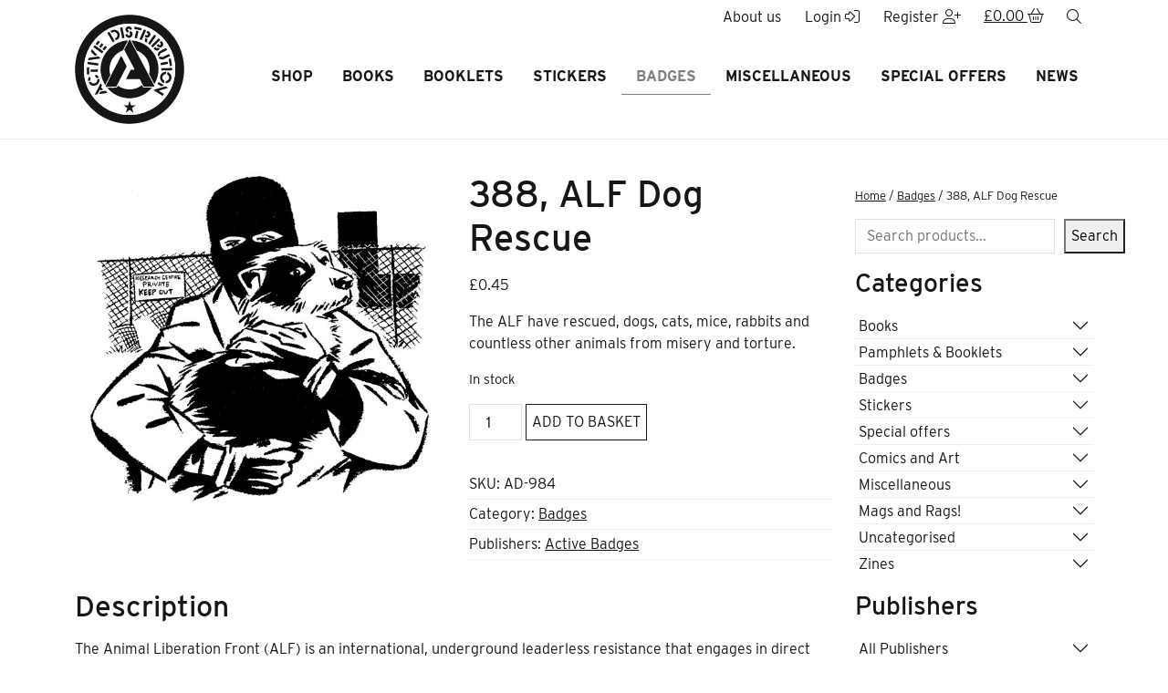

--- FILE ---
content_type: text/html; charset=UTF-8
request_url: https://www.activedistributionshop.org/product/388-alf-dog-rescue/
body_size: 27249
content:
<!DOCTYPE html>
<html lang="en-GB">
		<head>
	<meta charset="UTF-8">
    <meta http-equiv="X-UA-Compatible" content="IE=edge">
	<meta name="viewport" content="width=device-width, initial-scale=1, shrink-to-fit=no">
	<!-- HTML5 shim and Respond.js for IE8 support of HTML5 elements and media queries -->
    <!--[if lt IE 9]>
    <script src="https://oss.maxcdn.com/html5shiv/3.7.2/html5shiv.min.js"></script>
    <script src="https://oss.maxcdn.com/respond/1.4.2/respond.min.js"></script>
    <![endif]-->
    <meta name='robots' content='index, follow, max-image-preview:large, max-snippet:-1, max-video-preview:-1' />

	<!-- This site is optimized with the Yoast SEO plugin v26.5 - https://yoast.com/wordpress/plugins/seo/ -->
	<title>388, ALF Dog Rescue - Active Distribution</title>
	<link rel="canonical" href="https://www.activedistributionshop.org/product/388-alf-dog-rescue/" />
	<meta property="og:locale" content="en_GB" />
	<meta property="og:type" content="article" />
	<meta property="og:title" content="388, ALF Dog Rescue - Active Distribution" />
	<meta property="og:description" content="The ALF have rescued, dogs, cats, mice, rabbits and countless other animals from misery and torture." />
	<meta property="og:url" content="https://www.activedistributionshop.org/product/388-alf-dog-rescue/" />
	<meta property="og:site_name" content="Active Distribution" />
	<meta property="article:modified_time" content="2025-09-22T16:02:12+00:00" />
	<meta property="og:image" content="https://www.activedistributionshop.org/wp-content/uploads/2023/06/936.jpg" />
	<meta property="og:image:width" content="600" />
	<meta property="og:image:height" content="545" />
	<meta property="og:image:type" content="image/jpeg" />
	<meta name="twitter:card" content="summary_large_image" />
	<meta name="twitter:label1" content="Estimated reading time" />
	<meta name="twitter:data1" content="1 minute" />
	<script type="application/ld+json" class="yoast-schema-graph">{"@context":"https://schema.org","@graph":[{"@type":"WebPage","@id":"https://www.activedistributionshop.org/product/388-alf-dog-rescue/","url":"https://www.activedistributionshop.org/product/388-alf-dog-rescue/","name":"388, ALF Dog Rescue - Active Distribution","isPartOf":{"@id":"https://www.activedistributionshop.org/#website"},"primaryImageOfPage":{"@id":"https://www.activedistributionshop.org/product/388-alf-dog-rescue/#primaryimage"},"image":{"@id":"https://www.activedistributionshop.org/product/388-alf-dog-rescue/#primaryimage"},"thumbnailUrl":"https://www.activedistributionshop.org/wp-content/uploads/2023/06/936.jpg","datePublished":"2023-06-22T13:17:16+00:00","dateModified":"2025-09-22T16:02:12+00:00","breadcrumb":{"@id":"https://www.activedistributionshop.org/product/388-alf-dog-rescue/#breadcrumb"},"inLanguage":"en-GB","potentialAction":[{"@type":"ReadAction","target":["https://www.activedistributionshop.org/product/388-alf-dog-rescue/"]}]},{"@type":"ImageObject","inLanguage":"en-GB","@id":"https://www.activedistributionshop.org/product/388-alf-dog-rescue/#primaryimage","url":"https://www.activedistributionshop.org/wp-content/uploads/2023/06/936.jpg","contentUrl":"https://www.activedistributionshop.org/wp-content/uploads/2023/06/936.jpg","width":600,"height":545},{"@type":"BreadcrumbList","@id":"https://www.activedistributionshop.org/product/388-alf-dog-rescue/#breadcrumb","itemListElement":[{"@type":"ListItem","position":1,"name":"Home","item":"https://www.activedistributionshop.org/"},{"@type":"ListItem","position":2,"name":"Shop","item":"https://www.activedistributionshop.org/shop/"},{"@type":"ListItem","position":3,"name":"388, ALF Dog Rescue"}]},{"@type":"WebSite","@id":"https://www.activedistributionshop.org/#website","url":"https://www.activedistributionshop.org/","name":"Active Distribution","description":"Mailorder for all things anarchist","publisher":{"@id":"https://www.activedistributionshop.org/#organization"},"potentialAction":[{"@type":"SearchAction","target":{"@type":"EntryPoint","urlTemplate":"https://www.activedistributionshop.org/?s={search_term_string}"},"query-input":{"@type":"PropertyValueSpecification","valueRequired":true,"valueName":"search_term_string"}}],"inLanguage":"en-GB"},{"@type":"Organization","@id":"https://www.activedistributionshop.org/#organization","name":"Active Distribution","url":"https://www.activedistributionshop.org/","logo":{"@type":"ImageObject","inLanguage":"en-GB","@id":"https://www.activedistributionshop.org/#/schema/logo/image/","url":"https://www.activedistributionshop.org/wp-content/uploads/2023/10/Active_Master_logo-scaled.jpg","contentUrl":"https://www.activedistributionshop.org/wp-content/uploads/2023/10/Active_Master_logo-scaled.jpg","width":2307,"height":2560,"caption":"Active Distribution"},"image":{"@id":"https://www.activedistributionshop.org/#/schema/logo/image/"}}]}</script>
	<!-- / Yoast SEO plugin. -->


<link rel='dns-prefetch' href='//kit.fontawesome.com' />
<link rel='dns-prefetch' href='//use.typekit.net' />
<link rel="alternate" title="oEmbed (JSON)" type="application/json+oembed" href="https://www.activedistributionshop.org/wp-json/oembed/1.0/embed?url=https%3A%2F%2Fwww.activedistributionshop.org%2Fproduct%2F388-alf-dog-rescue%2F" />
<link rel="alternate" title="oEmbed (XML)" type="text/xml+oembed" href="https://www.activedistributionshop.org/wp-json/oembed/1.0/embed?url=https%3A%2F%2Fwww.activedistributionshop.org%2Fproduct%2F388-alf-dog-rescue%2F&#038;format=xml" />
<style id='wp-img-auto-sizes-contain-inline-css'>
img:is([sizes=auto i],[sizes^="auto," i]){contain-intrinsic-size:3000px 1500px}
/*# sourceURL=wp-img-auto-sizes-contain-inline-css */
</style>
<style id='wp-emoji-styles-inline-css'>

	img.wp-smiley, img.emoji {
		display: inline !important;
		border: none !important;
		box-shadow: none !important;
		height: 1em !important;
		width: 1em !important;
		margin: 0 0.07em !important;
		vertical-align: -0.1em !important;
		background: none !important;
		padding: 0 !important;
	}
/*# sourceURL=wp-emoji-styles-inline-css */
</style>
<style id='wp-block-library-inline-css'>
:root{--wp-block-synced-color:#7a00df;--wp-block-synced-color--rgb:122,0,223;--wp-bound-block-color:var(--wp-block-synced-color);--wp-editor-canvas-background:#ddd;--wp-admin-theme-color:#007cba;--wp-admin-theme-color--rgb:0,124,186;--wp-admin-theme-color-darker-10:#006ba1;--wp-admin-theme-color-darker-10--rgb:0,107,160.5;--wp-admin-theme-color-darker-20:#005a87;--wp-admin-theme-color-darker-20--rgb:0,90,135;--wp-admin-border-width-focus:2px}@media (min-resolution:192dpi){:root{--wp-admin-border-width-focus:1.5px}}.wp-element-button{cursor:pointer}:root .has-very-light-gray-background-color{background-color:#eee}:root .has-very-dark-gray-background-color{background-color:#313131}:root .has-very-light-gray-color{color:#eee}:root .has-very-dark-gray-color{color:#313131}:root .has-vivid-green-cyan-to-vivid-cyan-blue-gradient-background{background:linear-gradient(135deg,#00d084,#0693e3)}:root .has-purple-crush-gradient-background{background:linear-gradient(135deg,#34e2e4,#4721fb 50%,#ab1dfe)}:root .has-hazy-dawn-gradient-background{background:linear-gradient(135deg,#faaca8,#dad0ec)}:root .has-subdued-olive-gradient-background{background:linear-gradient(135deg,#fafae1,#67a671)}:root .has-atomic-cream-gradient-background{background:linear-gradient(135deg,#fdd79a,#004a59)}:root .has-nightshade-gradient-background{background:linear-gradient(135deg,#330968,#31cdcf)}:root .has-midnight-gradient-background{background:linear-gradient(135deg,#020381,#2874fc)}:root{--wp--preset--font-size--normal:16px;--wp--preset--font-size--huge:42px}.has-regular-font-size{font-size:1em}.has-larger-font-size{font-size:2.625em}.has-normal-font-size{font-size:var(--wp--preset--font-size--normal)}.has-huge-font-size{font-size:var(--wp--preset--font-size--huge)}.has-text-align-center{text-align:center}.has-text-align-left{text-align:left}.has-text-align-right{text-align:right}.has-fit-text{white-space:nowrap!important}#end-resizable-editor-section{display:none}.aligncenter{clear:both}.items-justified-left{justify-content:flex-start}.items-justified-center{justify-content:center}.items-justified-right{justify-content:flex-end}.items-justified-space-between{justify-content:space-between}.screen-reader-text{border:0;clip-path:inset(50%);height:1px;margin:-1px;overflow:hidden;padding:0;position:absolute;width:1px;word-wrap:normal!important}.screen-reader-text:focus{background-color:#ddd;clip-path:none;color:#444;display:block;font-size:1em;height:auto;left:5px;line-height:normal;padding:15px 23px 14px;text-decoration:none;top:5px;width:auto;z-index:100000}html :where(.has-border-color){border-style:solid}html :where([style*=border-top-color]){border-top-style:solid}html :where([style*=border-right-color]){border-right-style:solid}html :where([style*=border-bottom-color]){border-bottom-style:solid}html :where([style*=border-left-color]){border-left-style:solid}html :where([style*=border-width]){border-style:solid}html :where([style*=border-top-width]){border-top-style:solid}html :where([style*=border-right-width]){border-right-style:solid}html :where([style*=border-bottom-width]){border-bottom-style:solid}html :where([style*=border-left-width]){border-left-style:solid}html :where(img[class*=wp-image-]){height:auto;max-width:100%}:where(figure){margin:0 0 1em}html :where(.is-position-sticky){--wp-admin--admin-bar--position-offset:var(--wp-admin--admin-bar--height,0px)}@media screen and (max-width:600px){html :where(.is-position-sticky){--wp-admin--admin-bar--position-offset:0px}}

/*# sourceURL=wp-block-library-inline-css */
</style><style id='wp-block-search-inline-css'>
.wp-block-search__button{margin-left:10px;word-break:normal}.wp-block-search__button.has-icon{line-height:0}.wp-block-search__button svg{height:1.25em;min-height:24px;min-width:24px;width:1.25em;fill:currentColor;vertical-align:text-bottom}:where(.wp-block-search__button){border:1px solid #ccc;padding:6px 10px}.wp-block-search__inside-wrapper{display:flex;flex:auto;flex-wrap:nowrap;max-width:100%}.wp-block-search__label{width:100%}.wp-block-search.wp-block-search__button-only .wp-block-search__button{box-sizing:border-box;display:flex;flex-shrink:0;justify-content:center;margin-left:0;max-width:100%}.wp-block-search.wp-block-search__button-only .wp-block-search__inside-wrapper{min-width:0!important;transition-property:width}.wp-block-search.wp-block-search__button-only .wp-block-search__input{flex-basis:100%;transition-duration:.3s}.wp-block-search.wp-block-search__button-only.wp-block-search__searchfield-hidden,.wp-block-search.wp-block-search__button-only.wp-block-search__searchfield-hidden .wp-block-search__inside-wrapper{overflow:hidden}.wp-block-search.wp-block-search__button-only.wp-block-search__searchfield-hidden .wp-block-search__input{border-left-width:0!important;border-right-width:0!important;flex-basis:0;flex-grow:0;margin:0;min-width:0!important;padding-left:0!important;padding-right:0!important;width:0!important}:where(.wp-block-search__input){appearance:none;border:1px solid #949494;flex-grow:1;font-family:inherit;font-size:inherit;font-style:inherit;font-weight:inherit;letter-spacing:inherit;line-height:inherit;margin-left:0;margin-right:0;min-width:3rem;padding:8px;text-decoration:unset!important;text-transform:inherit}:where(.wp-block-search__button-inside .wp-block-search__inside-wrapper){background-color:#fff;border:1px solid #949494;box-sizing:border-box;padding:4px}:where(.wp-block-search__button-inside .wp-block-search__inside-wrapper) .wp-block-search__input{border:none;border-radius:0;padding:0 4px}:where(.wp-block-search__button-inside .wp-block-search__inside-wrapper) .wp-block-search__input:focus{outline:none}:where(.wp-block-search__button-inside .wp-block-search__inside-wrapper) :where(.wp-block-search__button){padding:4px 8px}.wp-block-search.aligncenter .wp-block-search__inside-wrapper{margin:auto}.wp-block[data-align=right] .wp-block-search.wp-block-search__button-only .wp-block-search__inside-wrapper{float:right}
/*# sourceURL=https://www.activedistributionshop.org/wp-includes/blocks/search/style.min.css */
</style>
<style id='global-styles-inline-css'>
:root{--wp--preset--aspect-ratio--square: 1;--wp--preset--aspect-ratio--4-3: 4/3;--wp--preset--aspect-ratio--3-4: 3/4;--wp--preset--aspect-ratio--3-2: 3/2;--wp--preset--aspect-ratio--2-3: 2/3;--wp--preset--aspect-ratio--16-9: 16/9;--wp--preset--aspect-ratio--9-16: 9/16;--wp--preset--color--black: #000000;--wp--preset--color--cyan-bluish-gray: #abb8c3;--wp--preset--color--white: #ffffff;--wp--preset--color--pale-pink: #f78da7;--wp--preset--color--vivid-red: #cf2e2e;--wp--preset--color--luminous-vivid-orange: #ff6900;--wp--preset--color--luminous-vivid-amber: #fcb900;--wp--preset--color--light-green-cyan: #7bdcb5;--wp--preset--color--vivid-green-cyan: #00d084;--wp--preset--color--pale-cyan-blue: #8ed1fc;--wp--preset--color--vivid-cyan-blue: #0693e3;--wp--preset--color--vivid-purple: #9b51e0;--wp--preset--gradient--vivid-cyan-blue-to-vivid-purple: linear-gradient(135deg,rgb(6,147,227) 0%,rgb(155,81,224) 100%);--wp--preset--gradient--light-green-cyan-to-vivid-green-cyan: linear-gradient(135deg,rgb(122,220,180) 0%,rgb(0,208,130) 100%);--wp--preset--gradient--luminous-vivid-amber-to-luminous-vivid-orange: linear-gradient(135deg,rgb(252,185,0) 0%,rgb(255,105,0) 100%);--wp--preset--gradient--luminous-vivid-orange-to-vivid-red: linear-gradient(135deg,rgb(255,105,0) 0%,rgb(207,46,46) 100%);--wp--preset--gradient--very-light-gray-to-cyan-bluish-gray: linear-gradient(135deg,rgb(238,238,238) 0%,rgb(169,184,195) 100%);--wp--preset--gradient--cool-to-warm-spectrum: linear-gradient(135deg,rgb(74,234,220) 0%,rgb(151,120,209) 20%,rgb(207,42,186) 40%,rgb(238,44,130) 60%,rgb(251,105,98) 80%,rgb(254,248,76) 100%);--wp--preset--gradient--blush-light-purple: linear-gradient(135deg,rgb(255,206,236) 0%,rgb(152,150,240) 100%);--wp--preset--gradient--blush-bordeaux: linear-gradient(135deg,rgb(254,205,165) 0%,rgb(254,45,45) 50%,rgb(107,0,62) 100%);--wp--preset--gradient--luminous-dusk: linear-gradient(135deg,rgb(255,203,112) 0%,rgb(199,81,192) 50%,rgb(65,88,208) 100%);--wp--preset--gradient--pale-ocean: linear-gradient(135deg,rgb(255,245,203) 0%,rgb(182,227,212) 50%,rgb(51,167,181) 100%);--wp--preset--gradient--electric-grass: linear-gradient(135deg,rgb(202,248,128) 0%,rgb(113,206,126) 100%);--wp--preset--gradient--midnight: linear-gradient(135deg,rgb(2,3,129) 0%,rgb(40,116,252) 100%);--wp--preset--font-size--small: 13px;--wp--preset--font-size--medium: 20px;--wp--preset--font-size--large: 36px;--wp--preset--font-size--x-large: 42px;--wp--preset--spacing--20: 0.44rem;--wp--preset--spacing--30: 0.67rem;--wp--preset--spacing--40: 1rem;--wp--preset--spacing--50: 1.5rem;--wp--preset--spacing--60: 2.25rem;--wp--preset--spacing--70: 3.38rem;--wp--preset--spacing--80: 5.06rem;--wp--preset--shadow--natural: 6px 6px 9px rgba(0, 0, 0, 0.2);--wp--preset--shadow--deep: 12px 12px 50px rgba(0, 0, 0, 0.4);--wp--preset--shadow--sharp: 6px 6px 0px rgba(0, 0, 0, 0.2);--wp--preset--shadow--outlined: 6px 6px 0px -3px rgb(255, 255, 255), 6px 6px rgb(0, 0, 0);--wp--preset--shadow--crisp: 6px 6px 0px rgb(0, 0, 0);}:where(.is-layout-flex){gap: 0.5em;}:where(.is-layout-grid){gap: 0.5em;}body .is-layout-flex{display: flex;}.is-layout-flex{flex-wrap: wrap;align-items: center;}.is-layout-flex > :is(*, div){margin: 0;}body .is-layout-grid{display: grid;}.is-layout-grid > :is(*, div){margin: 0;}:where(.wp-block-columns.is-layout-flex){gap: 2em;}:where(.wp-block-columns.is-layout-grid){gap: 2em;}:where(.wp-block-post-template.is-layout-flex){gap: 1.25em;}:where(.wp-block-post-template.is-layout-grid){gap: 1.25em;}.has-black-color{color: var(--wp--preset--color--black) !important;}.has-cyan-bluish-gray-color{color: var(--wp--preset--color--cyan-bluish-gray) !important;}.has-white-color{color: var(--wp--preset--color--white) !important;}.has-pale-pink-color{color: var(--wp--preset--color--pale-pink) !important;}.has-vivid-red-color{color: var(--wp--preset--color--vivid-red) !important;}.has-luminous-vivid-orange-color{color: var(--wp--preset--color--luminous-vivid-orange) !important;}.has-luminous-vivid-amber-color{color: var(--wp--preset--color--luminous-vivid-amber) !important;}.has-light-green-cyan-color{color: var(--wp--preset--color--light-green-cyan) !important;}.has-vivid-green-cyan-color{color: var(--wp--preset--color--vivid-green-cyan) !important;}.has-pale-cyan-blue-color{color: var(--wp--preset--color--pale-cyan-blue) !important;}.has-vivid-cyan-blue-color{color: var(--wp--preset--color--vivid-cyan-blue) !important;}.has-vivid-purple-color{color: var(--wp--preset--color--vivid-purple) !important;}.has-black-background-color{background-color: var(--wp--preset--color--black) !important;}.has-cyan-bluish-gray-background-color{background-color: var(--wp--preset--color--cyan-bluish-gray) !important;}.has-white-background-color{background-color: var(--wp--preset--color--white) !important;}.has-pale-pink-background-color{background-color: var(--wp--preset--color--pale-pink) !important;}.has-vivid-red-background-color{background-color: var(--wp--preset--color--vivid-red) !important;}.has-luminous-vivid-orange-background-color{background-color: var(--wp--preset--color--luminous-vivid-orange) !important;}.has-luminous-vivid-amber-background-color{background-color: var(--wp--preset--color--luminous-vivid-amber) !important;}.has-light-green-cyan-background-color{background-color: var(--wp--preset--color--light-green-cyan) !important;}.has-vivid-green-cyan-background-color{background-color: var(--wp--preset--color--vivid-green-cyan) !important;}.has-pale-cyan-blue-background-color{background-color: var(--wp--preset--color--pale-cyan-blue) !important;}.has-vivid-cyan-blue-background-color{background-color: var(--wp--preset--color--vivid-cyan-blue) !important;}.has-vivid-purple-background-color{background-color: var(--wp--preset--color--vivid-purple) !important;}.has-black-border-color{border-color: var(--wp--preset--color--black) !important;}.has-cyan-bluish-gray-border-color{border-color: var(--wp--preset--color--cyan-bluish-gray) !important;}.has-white-border-color{border-color: var(--wp--preset--color--white) !important;}.has-pale-pink-border-color{border-color: var(--wp--preset--color--pale-pink) !important;}.has-vivid-red-border-color{border-color: var(--wp--preset--color--vivid-red) !important;}.has-luminous-vivid-orange-border-color{border-color: var(--wp--preset--color--luminous-vivid-orange) !important;}.has-luminous-vivid-amber-border-color{border-color: var(--wp--preset--color--luminous-vivid-amber) !important;}.has-light-green-cyan-border-color{border-color: var(--wp--preset--color--light-green-cyan) !important;}.has-vivid-green-cyan-border-color{border-color: var(--wp--preset--color--vivid-green-cyan) !important;}.has-pale-cyan-blue-border-color{border-color: var(--wp--preset--color--pale-cyan-blue) !important;}.has-vivid-cyan-blue-border-color{border-color: var(--wp--preset--color--vivid-cyan-blue) !important;}.has-vivid-purple-border-color{border-color: var(--wp--preset--color--vivid-purple) !important;}.has-vivid-cyan-blue-to-vivid-purple-gradient-background{background: var(--wp--preset--gradient--vivid-cyan-blue-to-vivid-purple) !important;}.has-light-green-cyan-to-vivid-green-cyan-gradient-background{background: var(--wp--preset--gradient--light-green-cyan-to-vivid-green-cyan) !important;}.has-luminous-vivid-amber-to-luminous-vivid-orange-gradient-background{background: var(--wp--preset--gradient--luminous-vivid-amber-to-luminous-vivid-orange) !important;}.has-luminous-vivid-orange-to-vivid-red-gradient-background{background: var(--wp--preset--gradient--luminous-vivid-orange-to-vivid-red) !important;}.has-very-light-gray-to-cyan-bluish-gray-gradient-background{background: var(--wp--preset--gradient--very-light-gray-to-cyan-bluish-gray) !important;}.has-cool-to-warm-spectrum-gradient-background{background: var(--wp--preset--gradient--cool-to-warm-spectrum) !important;}.has-blush-light-purple-gradient-background{background: var(--wp--preset--gradient--blush-light-purple) !important;}.has-blush-bordeaux-gradient-background{background: var(--wp--preset--gradient--blush-bordeaux) !important;}.has-luminous-dusk-gradient-background{background: var(--wp--preset--gradient--luminous-dusk) !important;}.has-pale-ocean-gradient-background{background: var(--wp--preset--gradient--pale-ocean) !important;}.has-electric-grass-gradient-background{background: var(--wp--preset--gradient--electric-grass) !important;}.has-midnight-gradient-background{background: var(--wp--preset--gradient--midnight) !important;}.has-small-font-size{font-size: var(--wp--preset--font-size--small) !important;}.has-medium-font-size{font-size: var(--wp--preset--font-size--medium) !important;}.has-large-font-size{font-size: var(--wp--preset--font-size--large) !important;}.has-x-large-font-size{font-size: var(--wp--preset--font-size--x-large) !important;}
/*# sourceURL=global-styles-inline-css */
</style>

<style id='classic-theme-styles-inline-css'>
/*! This file is auto-generated */
.wp-block-button__link{color:#fff;background-color:#32373c;border-radius:9999px;box-shadow:none;text-decoration:none;padding:calc(.667em + 2px) calc(1.333em + 2px);font-size:1.125em}.wp-block-file__button{background:#32373c;color:#fff;text-decoration:none}
/*# sourceURL=/wp-includes/css/classic-themes.min.css */
</style>
<link rel='stylesheet' id='woocommerce-layout-css' href='https://www.activedistributionshop.org/wp-content/plugins/woocommerce/assets/css/woocommerce-layout.css?ver=10.4.2' media='all' />
<link rel='stylesheet' id='woocommerce-smallscreen-css' href='https://www.activedistributionshop.org/wp-content/plugins/woocommerce/assets/css/woocommerce-smallscreen.css?ver=10.4.2' media='only screen and (max-width: 768px)' />
<link rel='stylesheet' id='woocommerce-general-css' href='https://www.activedistributionshop.org/wp-content/plugins/woocommerce/assets/css/woocommerce.css?ver=10.4.2' media='all' />
<style id='woocommerce-inline-inline-css'>
.woocommerce form .form-row .required { visibility: visible; }
/*# sourceURL=woocommerce-inline-inline-css */
</style>
<link rel='stylesheet' id='wt-woocommerce-related-products-css' href='https://www.activedistributionshop.org/wp-content/plugins/wt-woocommerce-related-products/public/css/custom-related-products-public.css?ver=1.7.6' media='all' />
<link rel='stylesheet' id='woonp-frontend-css' href='https://www.activedistributionshop.org/wp-content/plugins/wpc-name-your-price/assets/css/frontend.css?ver=2.2.1' media='all' />
<link rel='stylesheet' id='brands-styles-css' href='https://www.activedistributionshop.org/wp-content/plugins/woocommerce/assets/css/brands.css?ver=10.4.2' media='all' />
<link rel='stylesheet' id='docandtee-style-css' href='https://www.activedistributionshop.org/wp-content/themes/active-docandtee-bs2/dist/site.css?ver=202310311104' media='all' />
<link rel='stylesheet' id='typekit-css' href='https://use.typekit.net/gmh0sje.css?ver=202310311104' media='all' />
<script src="https://www.activedistributionshop.org/wp-includes/js/jquery/jquery.min.js?ver=3.7.1" id="jquery-core-js"></script>
<script src="https://www.activedistributionshop.org/wp-includes/js/jquery/jquery-migrate.min.js?ver=3.4.1" id="jquery-migrate-js"></script>
<script src="https://www.activedistributionshop.org/wp-content/plugins/woocommerce/assets/js/jquery-blockui/jquery.blockUI.min.js?ver=2.7.0-wc.10.4.2" id="wc-jquery-blockui-js" defer data-wp-strategy="defer"></script>
<script id="wc-add-to-cart-js-extra">
var wc_add_to_cart_params = {"ajax_url":"/wp-admin/admin-ajax.php","wc_ajax_url":"/?wc-ajax=%%endpoint%%","i18n_view_cart":"View basket","cart_url":"https://www.activedistributionshop.org/basket/","is_cart":"","cart_redirect_after_add":"no"};
//# sourceURL=wc-add-to-cart-js-extra
</script>
<script src="https://www.activedistributionshop.org/wp-content/plugins/woocommerce/assets/js/frontend/add-to-cart.min.js?ver=10.4.2" id="wc-add-to-cart-js" defer data-wp-strategy="defer"></script>
<script id="wc-single-product-js-extra">
var wc_single_product_params = {"i18n_required_rating_text":"Please select a rating","i18n_rating_options":["1 of 5 stars","2 of 5 stars","3 of 5 stars","4 of 5 stars","5 of 5 stars"],"i18n_product_gallery_trigger_text":"View full-screen image gallery","review_rating_required":"yes","flexslider":{"rtl":false,"animation":"slide","smoothHeight":true,"directionNav":false,"controlNav":"thumbnails","slideshow":false,"animationSpeed":500,"animationLoop":false,"allowOneSlide":false},"zoom_enabled":"","zoom_options":[],"photoswipe_enabled":"","photoswipe_options":{"shareEl":false,"closeOnScroll":false,"history":false,"hideAnimationDuration":0,"showAnimationDuration":0},"flexslider_enabled":""};
//# sourceURL=wc-single-product-js-extra
</script>
<script src="https://www.activedistributionshop.org/wp-content/plugins/woocommerce/assets/js/frontend/single-product.min.js?ver=10.4.2" id="wc-single-product-js" defer data-wp-strategy="defer"></script>
<script src="https://www.activedistributionshop.org/wp-content/plugins/woocommerce/assets/js/js-cookie/js.cookie.min.js?ver=2.1.4-wc.10.4.2" id="wc-js-cookie-js" defer data-wp-strategy="defer"></script>
<script id="woocommerce-js-extra">
var woocommerce_params = {"ajax_url":"/wp-admin/admin-ajax.php","wc_ajax_url":"/?wc-ajax=%%endpoint%%","i18n_password_show":"Show password","i18n_password_hide":"Hide password"};
//# sourceURL=woocommerce-js-extra
</script>
<script src="https://www.activedistributionshop.org/wp-content/plugins/woocommerce/assets/js/frontend/woocommerce.min.js?ver=10.4.2" id="woocommerce-js" defer data-wp-strategy="defer"></script>
<script src="https://www.activedistributionshop.org/wp-content/plugins/wt-woocommerce-related-products/public/js/custom-related-products-public.js?ver=1.7.6" id="wt-woocommerce-related-products-js"></script>
<script src="https://kit.fontawesome.com/1a13b3d0c8.js?ver=202310311104" id="font-awesome-js"></script>
<link rel="https://api.w.org/" href="https://www.activedistributionshop.org/wp-json/" /><link rel="alternate" title="JSON" type="application/json" href="https://www.activedistributionshop.org/wp-json/wp/v2/product/756" /><link rel="EditURI" type="application/rsd+xml" title="RSD" href="https://www.activedistributionshop.org/xmlrpc.php?rsd" />

<link rel='shortlink' href='https://www.activedistributionshop.org/?p=756' />
<meta name="generator" content="performance-lab 4.0.0; plugins: ">
<meta name="pinterest-rich-pin" content="false" />	<noscript><style>.woocommerce-product-gallery{ opacity: 1 !important; }</style></noscript>
	<link rel="icon" href="https://www.activedistributionshop.org/wp-content/uploads/2023/10/cropped-Active_Master_logo-scaled-1-32x32.jpg" sizes="32x32" />
<link rel="icon" href="https://www.activedistributionshop.org/wp-content/uploads/2023/10/cropped-Active_Master_logo-scaled-1-192x192.jpg" sizes="192x192" />
<link rel="apple-touch-icon" href="https://www.activedistributionshop.org/wp-content/uploads/2023/10/cropped-Active_Master_logo-scaled-1-180x180.jpg" />
<meta name="msapplication-TileImage" content="https://www.activedistributionshop.org/wp-content/uploads/2023/10/cropped-Active_Master_logo-scaled-1-270x270.jpg" />
<link rel='stylesheet' id='wc-blocks-style-css' href='https://www.activedistributionshop.org/wp-content/plugins/woocommerce/assets/client/blocks/wc-blocks.css?ver=wc-10.4.2' media='all' />
<link rel='stylesheet' id='wc-blocks-style-breadcrumbs-css' href='https://www.activedistributionshop.org/wp-content/plugins/woocommerce/assets/client/blocks/breadcrumbs.css?ver=wc-10.4.2' media='all' />
</head>	<body class="wp-singular product-template-default single single-product postid-756 wp-embed-responsive wp-theme-active-docandtee-bs2 theme-active-docandtee-bs2 woocommerce woocommerce-page woocommerce-no-js" itemscope itemtype="http://schema.org/WebPage">
		<!--[if IE]>
		<div class="alert alert-warning">
		You are using an <strong>outdated</strong> browser. Please <a href="http://browsehappy.com/">upgrade your browser</a> to improve your experience.		</div>
		<![endif]-->

		<div id="fader" class="d-flex align-items-center justify-content-center"></div>
		<a href="#main" class="sr-only">Skip to Main Content</a>
		
		<header class="site-header sticky-top z-5 ">
			<div class="mobile-menu d-lg-none w-100">
	<nav class="p-5" aria-label="Main Navigation"><div id="MobileNav" class="mobile-nav"><ul id="menu-main-menu" class="nav flex-column"><li itemscope="itemscope" itemtype="https://www.schema.org/SiteNavigationElement" id="menu-item-226" class="menu-item menu-item-type-post_type menu-item-object-page current_page_parent menu-item-226 nav-item"><a title="Shop" href="https://www.activedistributionshop.org/shop/" class="nav-link nice-hover nice-bottom position-relative">Shop</a></li>
<li itemscope="itemscope" itemtype="https://www.schema.org/SiteNavigationElement" id="menu-item-5448" class="menu-item menu-item-type-taxonomy menu-item-object-product_cat menu-item-5448 nav-item"><a title="Books" href="https://www.activedistributionshop.org/product-category/books/" class="nav-link nice-hover nice-bottom position-relative">Books</a></li>
<li itemscope="itemscope" itemtype="https://www.schema.org/SiteNavigationElement" id="menu-item-5449" class="menu-item menu-item-type-taxonomy menu-item-object-product_cat menu-item-5449 nav-item"><a title="Booklets" href="https://www.activedistributionshop.org/product-category/pamphlets-booklets/" class="nav-link nice-hover nice-bottom position-relative">Booklets</a></li>
<li itemscope="itemscope" itemtype="https://www.schema.org/SiteNavigationElement" id="menu-item-5450" class="menu-item menu-item-type-taxonomy menu-item-object-product_cat menu-item-5450 nav-item"><a title="Stickers" href="https://www.activedistributionshop.org/product-category/stickers/" class="nav-link nice-hover nice-bottom position-relative">Stickers</a></li>
<li itemscope="itemscope" itemtype="https://www.schema.org/SiteNavigationElement" id="menu-item-5451" class="menu-item menu-item-type-taxonomy menu-item-object-product_cat current-product-ancestor current-menu-parent current-product-parent active menu-item-5451 nav-item"><a title="Badges" href="https://www.activedistributionshop.org/product-category/badges/" class="nav-link nice-hover nice-bottom position-relative">Badges</a></li>
<li itemscope="itemscope" itemtype="https://www.schema.org/SiteNavigationElement" id="menu-item-5452" class="menu-item menu-item-type-taxonomy menu-item-object-product_cat menu-item-5452 nav-item"><a title="Miscellaneous" href="https://www.activedistributionshop.org/product-category/miscellaneous/" class="nav-link nice-hover nice-bottom position-relative">Miscellaneous</a></li>
<li itemscope="itemscope" itemtype="https://www.schema.org/SiteNavigationElement" id="menu-item-5453" class="menu-item menu-item-type-taxonomy menu-item-object-product_cat menu-item-5453 nav-item"><a title="Special offers" href="https://www.activedistributionshop.org/product-category/special-offers/" class="nav-link nice-hover nice-bottom position-relative">Special offers</a></li>
<li itemscope="itemscope" itemtype="https://www.schema.org/SiteNavigationElement" id="menu-item-5643" class="menu-item menu-item-type-post_type menu-item-object-page menu-item-5643 nav-item"><a title="News" href="https://www.activedistributionshop.org/news-events/" class="nav-link nice-hover nice-bottom position-relative">News</a></li>
</ul></div></nav></div>

<div class="collapse" id="searchFormCollapse">
	<div class="bg-light py-3 d-flex justify-content-end">
		<form class="form-inline" action="https://www.activedistributionshop.org/" method="get" role="search">
	<div class="input-group">
		<label for="searchField" class="sr-only">Search for</label>
		<input type="search" class="search-field form-control border-0 rounded-0 rounded-start" id="searchField" placeholder="Search..." value="" name="s" />
		<div class="input-group-append">
			<button type="submit" class="btn btn-primary rounded-0 rounded-end"><i class="fal fa-search"></i><span class="sr-only">search</span></button>
		</div>
	</div>
</form>	</div>
</div>

<div class="top-bar w-100 d-flex justify-content-between d-lg-none px-3 bg-white border-bottom">
	<div class="login-btns d-flex">
    <a href="https://www.activedistributionshop.org/about-us/" class="btn btn-link no-underline d-none d-md-block" role="button" aria-label="About us">About us</i></a>
            <a href="https://www.activedistributionshop.org/my-account/" class="btn btn-link no-underline" role="button" aria-label="Login">Login <i class="fa-light fa-right-to-bracket"></i></a>
        <a href="https://www.activedistributionshop.org/my-account/" class="btn btn-link no-underline" role="button" aria-label="Register">Register <i class="fal fa-user-plus"></i></a>
        <a href="https://www.activedistributionshop.org/basket/" class="btn btn-link border-0" role="button" aria-label="Shopping basket"><span class="basket-amount"><span class="woocommerce-Price-amount amount"><bdi><span class="woocommerce-Price-currencySymbol">&pound;</span>0.00</bdi></span></span> <i class="fa-light fa-basket-shopping"></i></a>
</div>

<div class="search-btn">
    <button class="btn btn-link search-toggle" type="button" data-bs-toggle="collapse" data-bs-target="#searchFormCollapse" aria-expanded="false" aria-controls="searchFormCollapse">
        <i class="fal fa-search"></i><span class="sr-only">search</span>
    </button>
</div></div>

<div class="main-header border-bottom border-light bg-white">
	<div class="container">
		<div class="row">
			
			<div class="col-2 main-logo py-3">
				<a href="https://www.activedistributionshop.org/" rel="home" itemprop="url" aria-label="go to home page">
					<img class="site-logo img-fluid" src="https://www.activedistributionshop.org/wp-content/themes/active-docandtee-bs2/dist/images/active-distribution-logo.svg" alt="Active Distribution">
				</a>
			</div>

			<div class="col-10 d-none d-lg-flex flex-column align-items-end justify-content-between">

				<div class="top-bar w-100 d-flex justify-content-end mb-2">
					<div class="login-btns d-flex">
    <a href="https://www.activedistributionshop.org/about-us/" class="btn btn-link no-underline d-none d-md-block" role="button" aria-label="About us">About us</i></a>
            <a href="https://www.activedistributionshop.org/my-account/" class="btn btn-link no-underline" role="button" aria-label="Login">Login <i class="fa-light fa-right-to-bracket"></i></a>
        <a href="https://www.activedistributionshop.org/my-account/" class="btn btn-link no-underline" role="button" aria-label="Register">Register <i class="fal fa-user-plus"></i></a>
        <a href="https://www.activedistributionshop.org/basket/" class="btn btn-link border-0" role="button" aria-label="Shopping basket"><span class="basket-amount"><span class="woocommerce-Price-amount amount"><bdi><span class="woocommerce-Price-currencySymbol">&pound;</span>0.00</bdi></span></span> <i class="fa-light fa-basket-shopping"></i></a>
</div>

<div class="search-btn">
    <button class="btn btn-link search-toggle" type="button" data-bs-toggle="collapse" data-bs-target="#searchFormCollapse" aria-expanded="false" aria-controls="searchFormCollapse">
        <i class="fal fa-search"></i><span class="sr-only">search</span>
    </button>
</div>				</div>

				<div class="main-header-menu mb-5">
					<nav class="w-100" aria-label="Main Navigation"><div id="MainNav" class="main-nav"><ul id="menu-main-menu-1" class="nav"><li itemscope="itemscope" itemtype="https://www.schema.org/SiteNavigationElement" class="menu-item menu-item-type-post_type menu-item-object-page current_page_parent menu-item-226 nav-item"><a title="Shop" href="https://www.activedistributionshop.org/shop/" class="nav-link nice-hover nice-bottom position-relative">Shop</a></li>
<li itemscope="itemscope" itemtype="https://www.schema.org/SiteNavigationElement" class="menu-item menu-item-type-taxonomy menu-item-object-product_cat menu-item-5448 nav-item"><a title="Books" href="https://www.activedistributionshop.org/product-category/books/" class="nav-link nice-hover nice-bottom position-relative">Books</a></li>
<li itemscope="itemscope" itemtype="https://www.schema.org/SiteNavigationElement" class="menu-item menu-item-type-taxonomy menu-item-object-product_cat menu-item-5449 nav-item"><a title="Booklets" href="https://www.activedistributionshop.org/product-category/pamphlets-booklets/" class="nav-link nice-hover nice-bottom position-relative">Booklets</a></li>
<li itemscope="itemscope" itemtype="https://www.schema.org/SiteNavigationElement" class="menu-item menu-item-type-taxonomy menu-item-object-product_cat menu-item-5450 nav-item"><a title="Stickers" href="https://www.activedistributionshop.org/product-category/stickers/" class="nav-link nice-hover nice-bottom position-relative">Stickers</a></li>
<li itemscope="itemscope" itemtype="https://www.schema.org/SiteNavigationElement" class="menu-item menu-item-type-taxonomy menu-item-object-product_cat current-product-ancestor current-menu-parent current-product-parent active menu-item-5451 nav-item"><a title="Badges" href="https://www.activedistributionshop.org/product-category/badges/" class="nav-link nice-hover nice-bottom position-relative">Badges</a></li>
<li itemscope="itemscope" itemtype="https://www.schema.org/SiteNavigationElement" class="menu-item menu-item-type-taxonomy menu-item-object-product_cat menu-item-5452 nav-item"><a title="Miscellaneous" href="https://www.activedistributionshop.org/product-category/miscellaneous/" class="nav-link nice-hover nice-bottom position-relative">Miscellaneous</a></li>
<li itemscope="itemscope" itemtype="https://www.schema.org/SiteNavigationElement" class="menu-item menu-item-type-taxonomy menu-item-object-product_cat menu-item-5453 nav-item"><a title="Special offers" href="https://www.activedistributionshop.org/product-category/special-offers/" class="nav-link nice-hover nice-bottom position-relative">Special offers</a></li>
<li itemscope="itemscope" itemtype="https://www.schema.org/SiteNavigationElement" class="menu-item menu-item-type-post_type menu-item-object-page menu-item-5643 nav-item"><a title="News" href="https://www.activedistributionshop.org/news-events/" class="nav-link nice-hover nice-bottom position-relative">News</a></li>
</ul></div></nav>				</div>

			</div>
			
			
			
			<div class="col header-right text-right d-flex d-lg-none align-items-center justify-content-end">
				<button class="hamburger hamburger--spring position-relative z-top" type="button" aria-label="Menu">
					<span class="hamburger-box">
						<span class="hamburger-inner"></span>
					</span>
					<span class="hamburger-label sr-only">Menu</span>
				</button>
			</div>

		</div>
	</div>
</div>
		</header>
		
		<main id="main" class="main product-container overflow-hidden" role="document">
			<article id="post-756" class="post-756 product type-product status-publish has-post-thumbnail product_brand-active-badges product_cat-badges first instock shipping-taxable purchasable product-type-simple" itemscope itemtype="https://schema.org/Product">
    <section class="page-content pad-bottom pad-top" itemprop="mainEntityOfPage">
        <div class="container">
            <div class="row justify-content-center g-4">
                <div class="col-12 col-md-8 col-lg-9">
                    <div class="entry-content">
                        <div class="woocommerce-notices-wrapper"></div><div id="product-756" class="product type-product post-756 status-publish instock product_cat-badges has-post-thumbnail shipping-taxable purchasable product-type-simple">

	<div class="woocommerce-product-gallery woocommerce-product-gallery--with-images woocommerce-product-gallery--columns-4 images" data-columns="4" style="opacity: 0; transition: opacity .25s ease-in-out;">
	<div class="woocommerce-product-gallery__wrapper">
		<div data-thumb="https://www.activedistributionshop.org/wp-content/uploads/2023/06/936-100x100.jpg" data-thumb-alt="388, ALF Dog Rescue" data-thumb-srcset=""  data-thumb-sizes="100px" class="woocommerce-product-gallery__image"><a href="https://www.activedistributionshop.org/wp-content/uploads/2023/06/936.jpg"><img width="600" height="545" src="https://www.activedistributionshop.org/wp-content/uploads/2023/06/936.jpg" class="wp-post-image" alt="388, ALF Dog Rescue" data-caption="" data-src="https://www.activedistributionshop.org/wp-content/uploads/2023/06/936.jpg" data-large_image="https://www.activedistributionshop.org/wp-content/uploads/2023/06/936.jpg" data-large_image_width="600" data-large_image_height="545" decoding="async" fetchpriority="high" srcset="https://www.activedistributionshop.org/wp-content/uploads/2023/06/936.jpg 600w, https://www.activedistributionshop.org/wp-content/uploads/2023/06/936-300x273.jpg 300w" sizes="(max-width: 768px) 768px, 600px" /></a></div>	</div>
</div>

	<div class="summary entry-summary">
		<h1 class="product_title entry-title">388, ALF Dog Rescue</h1><p class="price"><span class="woocommerce-Price-amount amount"><bdi><span class="woocommerce-Price-currencySymbol">&pound;</span>0.45</bdi></span></p>
<div class="woocommerce-product-details__short-description">
	<p>The ALF have rescued, dogs, cats, mice, rabbits and countless other animals from misery and torture.</p>
</div>
<p class="stock in-stock">In stock</p>

	
	<form class="cart" action="https://www.activedistributionshop.org/product/388-alf-dog-rescue/" method="post" enctype='multipart/form-data'>
		
		<div class="quantity">
		<label class="screen-reader-text" for="quantity_693f3a27afaf3">388, ALF Dog Rescue quantity</label>
	<input
		type="number"
				id="quantity_693f3a27afaf3"
		class="input-text qty text"
		name="quantity"
		value="1"
		aria-label="Product quantity"
				min="1"
					max="14"
							step="1"
			placeholder=""
			inputmode="numeric"
			autocomplete="off"
			/>
	</div>

		<button type="submit" name="add-to-cart" value="756" class="single_add_to_cart_button button alt">Add to basket</button>

			</form>

	
<div id="ppcp-recaptcha-v2-container" style="margin:20px 0;"></div><div class="product_meta">

	
	
		<span class="sku_wrapper">SKU: <span class="sku">AD-984</span></span>

	
	<span class="posted_in">Category: <a href="https://www.activedistributionshop.org/product-category/badges/" rel="tag">Badges</a></span>
	
	 <span class="posted_in">Publishers: <a href="https://www.activedistributionshop.org/publisher/active-badges/" rel="tag">Active Badges</a></span>
</div>
	</div>

	
	<div class="woocommerce-tabs wc-tabs-wrapper">
		<ul class="tabs wc-tabs" role="tablist">
							<li role="presentation" class="description_tab" id="tab-title-description">
					<a href="#tab-description" role="tab" aria-controls="tab-description">
						Description					</a>
				</li>
							<li role="presentation" class="additional_information_tab" id="tab-title-additional_information">
					<a href="#tab-additional_information" role="tab" aria-controls="tab-additional_information">
						Additional information					</a>
				</li>
					</ul>
					<div class="woocommerce-Tabs-panel woocommerce-Tabs-panel--description panel entry-content wc-tab" id="tab-description" role="tabpanel" aria-labelledby="tab-title-description">
				
	<h2>Description</h2>

<p>The Animal Liberation Front (ALF) is an international, underground leaderless resistance that engages in direct action, carrying out illegal acts to benefit captive animals. Activists see themselves as a modern-day Underground Railroad, the 19th-century anti-slavery network, removing animals from laboratories and farms, destroying facilities, arranging safe houses and veterinary care, and operating sanctuaries where the animals live out the rest of their lives. According to the ALF&#8217;s code, any act that furthers the cause of animal liberation, where all reasonable precautions are taken not to harm human or non-human life, may be claimed as an ALF action.</p>
<p> </p>
<p>ALF covert cells, which may consist of just one person, are active in over 40 countries, operating clandestinely and on a need-to-know basis. Robin Webb, who runs the British Animal Liberation Press Office, has said: &#8220;That is why the ALF cannot be smashed, it cannot be effectively infiltrated, it cannot be stopped. You, each and every one of you: you are the ALF.&#8221;</p>
			</div>
					<div class="woocommerce-Tabs-panel woocommerce-Tabs-panel--additional_information panel entry-content wc-tab" id="tab-additional_information" role="tabpanel" aria-labelledby="tab-title-additional_information">
				
	<h2>Additional information</h2>

<table class="woocommerce-product-attributes shop_attributes" aria-label="Product Details">
			<tr class="woocommerce-product-attributes-item woocommerce-product-attributes-item--weight">
			<th class="woocommerce-product-attributes-item__label" scope="row">Weight</th>
			<td class="woocommerce-product-attributes-item__value">0.005000 kg</td>
		</tr>
	</table>
			</div>
		
			</div>


	<section class="related products wt-related-products" style="opacity: 0; transition: opacity 0.2s ease;">

        <h2 class='wt-crp-heading'>Related Products </h2><div class="row w-100 my-4 g-4">
<div class="col-6 col-lg-4 col-xl-3 d-flex">
	<div class="card product product-card border-0 align-items-stretch w-100 bg-transparent" data-aos="fade-up" data-aos-duration="750">
		<div class="ratio ratio-7x10 overflow-hidden position-relative w-100 bg-white" data-aos="fade-in" data-aos-duration="500">
		<a href="https://www.activedistributionshop.org/product/448-trans-anarchy/" aria-label="Link to read full article" itemprop="url" class="h-100 w-100 position-absolute d-flex align-items-center overflow-hidden bg-light p-2">
			<img width="696" height="696" src="https://www.activedistributionshop.org/wp-content/uploads/2025/02/WhatsApp-Image-2025-02-20-at-14.55.26-696x696.jpeg" class="cover-img card-img-top wp-post-image" alt="" data-aos="fade-in" data-aos-duration="500" decoding="async" srcset="https://www.activedistributionshop.org/wp-content/uploads/2025/02/WhatsApp-Image-2025-02-20-at-14.55.26-696x696.jpeg 696w, https://www.activedistributionshop.org/wp-content/uploads/2025/02/WhatsApp-Image-2025-02-20-at-14.55.26-1296x1296.jpeg 1296w, https://www.activedistributionshop.org/wp-content/uploads/2025/02/WhatsApp-Image-2025-02-20-at-14.55.26-300x300.jpeg 300w, https://www.activedistributionshop.org/wp-content/uploads/2025/02/WhatsApp-Image-2025-02-20-at-14.55.26-768x768.jpeg 768w, https://www.activedistributionshop.org/wp-content/uploads/2025/02/WhatsApp-Image-2025-02-20-at-14.55.26-1536x1536.jpeg 1536w, https://www.activedistributionshop.org/wp-content/uploads/2025/02/WhatsApp-Image-2025-02-20-at-14.55.26-600x600.jpeg 600w, https://www.activedistributionshop.org/wp-content/uploads/2025/02/WhatsApp-Image-2025-02-20-at-14.55.26-100x100.jpeg 100w, https://www.activedistributionshop.org/wp-content/uploads/2025/02/WhatsApp-Image-2025-02-20-at-14.55.26.jpeg 2048w" sizes="(max-width: 768px) 768px, 696px" />		</a>
			</div>
		<div class="card-body d-flex flex-column align-items-center justify-content-between">
        <h3 class="card-title mb-1 text-center h6"><a href="https://www.activedistributionshop.org/product/448-trans-anarchy/" class="nice-hover nice-bottom position-relative d-block pb-1" aria-label="Link to view product" itemprop="url">448 Trans anarchy</a></h3>
                <p class="mb-2 text-secondary"><span class="woocommerce-Price-amount amount"><bdi><span class="woocommerce-Price-currencySymbol">&pound;</span>0.45</bdi></span></p>
        <a href="/product/388-alf-dog-rescue/?add-to-cart=7981" aria-describedby="woocommerce_loop_add_to_cart_link_describedby_7981" data-quantity="1" class="button product_type_simple add_to_cart_button ajax_add_to_cart" data-product_id="7981" data-product_sku="AD-5438-1-2-2-2-1-1" aria-label="Add to basket: &ldquo;448 Trans anarchy&rdquo;" rel="nofollow" data-success_message="&ldquo;448 Trans anarchy&rdquo; has been added to your cart" role="button">Add to basket</a>	<span id="woocommerce_loop_add_to_cart_link_describedby_7981" class="screen-reader-text">
			</span>
	</div>
</div></div>
<div class="col-6 col-lg-4 col-xl-3 d-flex">
	<div class="card product product-card border-0 align-items-stretch w-100 bg-transparent" data-aos="fade-up" data-aos-duration="750">
		<div class="ratio ratio-7x10 overflow-hidden position-relative w-100 bg-white" data-aos="fade-in" data-aos-duration="500">
		<a href="https://www.activedistributionshop.org/product/449-trans-ally/" aria-label="Link to read full article" itemprop="url" class="h-100 w-100 position-absolute d-flex align-items-center overflow-hidden bg-light p-2">
			<img width="390" height="390" src="https://www.activedistributionshop.org/wp-content/uploads/2025/07/ally.png" class="cover-img card-img-top wp-post-image" alt="" data-aos="fade-in" data-aos-duration="500" decoding="async" srcset="https://www.activedistributionshop.org/wp-content/uploads/2025/07/ally.png 390w, https://www.activedistributionshop.org/wp-content/uploads/2025/07/ally-300x300.png 300w, https://www.activedistributionshop.org/wp-content/uploads/2025/07/ally-100x100.png 100w" sizes="390px" />		</a>
			</div>
		<div class="card-body d-flex flex-column align-items-center justify-content-between">
        <h3 class="card-title mb-1 text-center h6"><a href="https://www.activedistributionshop.org/product/449-trans-ally/" class="nice-hover nice-bottom position-relative d-block pb-1" aria-label="Link to view product" itemprop="url">449 Ally</a></h3>
                <p class="mb-2 text-secondary"><span class="woocommerce-Price-amount amount"><bdi><span class="woocommerce-Price-currencySymbol">&pound;</span>0.45</bdi></span></p>
        <a href="/product/388-alf-dog-rescue/?add-to-cart=8737" aria-describedby="woocommerce_loop_add_to_cart_link_describedby_8737" data-quantity="1" class="button product_type_simple add_to_cart_button ajax_add_to_cart" data-product_id="8737" data-product_sku="" aria-label="Add to basket: &ldquo;449 Ally&rdquo;" rel="nofollow" data-success_message="&ldquo;449 Ally&rdquo; has been added to your cart" role="button">Add to basket</a>	<span id="woocommerce_loop_add_to_cart_link_describedby_8737" class="screen-reader-text">
			</span>
	</div>
</div></div>
<div class="col-6 col-lg-4 col-xl-3 d-flex">
	<div class="card product product-card border-0 align-items-stretch w-100 bg-transparent" data-aos="fade-up" data-aos-duration="750">
		<div class="ratio ratio-7x10 overflow-hidden position-relative w-100 bg-white" data-aos="fade-in" data-aos-duration="500">
		<a href="https://www.activedistributionshop.org/product/260-transwomen/" aria-label="Link to read full article" itemprop="url" class="h-100 w-100 position-absolute d-flex align-items-center overflow-hidden bg-light p-2">
			<img width="390" height="390" src="https://www.activedistributionshop.org/wp-content/uploads/2025/07/transwomenarewomen.png" class="cover-img card-img-top wp-post-image" alt="" data-aos="fade-in" data-aos-duration="500" decoding="async" loading="lazy" srcset="https://www.activedistributionshop.org/wp-content/uploads/2025/07/transwomenarewomen.png 390w, https://www.activedistributionshop.org/wp-content/uploads/2025/07/transwomenarewomen-300x300.png 300w, https://www.activedistributionshop.org/wp-content/uploads/2025/07/transwomenarewomen-100x100.png 100w" sizes="auto, 390px" />		</a>
			</div>
		<div class="card-body d-flex flex-column align-items-center justify-content-between">
        <h3 class="card-title mb-1 text-center h6"><a href="https://www.activedistributionshop.org/product/260-transwomen/" class="nice-hover nice-bottom position-relative d-block pb-1" aria-label="Link to view product" itemprop="url">260 Trans women are women badge</a></h3>
                <p class="mb-2 text-secondary"><span class="woocommerce-Price-amount amount"><bdi><span class="woocommerce-Price-currencySymbol">&pound;</span>0.45</bdi></span></p>
        <a href="/product/388-alf-dog-rescue/?add-to-cart=8741" aria-describedby="woocommerce_loop_add_to_cart_link_describedby_8741" data-quantity="1" class="button product_type_simple add_to_cart_button ajax_add_to_cart" data-product_id="8741" data-product_sku="" aria-label="Add to basket: &ldquo;260 Trans women are women badge&rdquo;" rel="nofollow" data-success_message="&ldquo;260 Trans women are women badge&rdquo; has been added to your cart" role="button">Add to basket</a>	<span id="woocommerce_loop_add_to_cart_link_describedby_8741" class="screen-reader-text">
			</span>
	</div>
</div></div>
<div class="col-6 col-lg-4 col-xl-3 d-flex">
	<div class="card product product-card border-0 align-items-stretch w-100 bg-transparent" data-aos="fade-up" data-aos-duration="750">
		<div class="ratio ratio-7x10 overflow-hidden position-relative w-100 bg-white" data-aos="fade-in" data-aos-duration="500">
		<a href="https://www.activedistributionshop.org/product/11-trans-rights/" aria-label="Link to read full article" itemprop="url" class="h-100 w-100 position-absolute d-flex align-items-center overflow-hidden bg-light p-2">
			<img width="390" height="390" src="https://www.activedistributionshop.org/wp-content/uploads/2025/07/transrightsnow.png" class="cover-img card-img-top wp-post-image" alt="" data-aos="fade-in" data-aos-duration="500" decoding="async" loading="lazy" srcset="https://www.activedistributionshop.org/wp-content/uploads/2025/07/transrightsnow.png 390w, https://www.activedistributionshop.org/wp-content/uploads/2025/07/transrightsnow-300x300.png 300w, https://www.activedistributionshop.org/wp-content/uploads/2025/07/transrightsnow-100x100.png 100w" sizes="auto, 390px" />		</a>
			</div>
		<div class="card-body d-flex flex-column align-items-center justify-content-between">
        <h3 class="card-title mb-1 text-center h6"><a href="https://www.activedistributionshop.org/product/11-trans-rights/" class="nice-hover nice-bottom position-relative d-block pb-1" aria-label="Link to view product" itemprop="url">11 Trans rights now badge</a></h3>
                <p class="mb-2 text-secondary"><span class="woocommerce-Price-amount amount"><bdi><span class="woocommerce-Price-currencySymbol">&pound;</span>0.45</bdi></span></p>
        <a href="/product/388-alf-dog-rescue/?add-to-cart=8739" aria-describedby="woocommerce_loop_add_to_cart_link_describedby_8739" data-quantity="1" class="button product_type_simple add_to_cart_button ajax_add_to_cart" data-product_id="8739" data-product_sku="" aria-label="Add to basket: &ldquo;11 Trans rights now badge&rdquo;" rel="nofollow" data-success_message="&ldquo;11 Trans rights now badge&rdquo; has been added to your cart" role="button">Add to basket</a>	<span id="woocommerce_loop_add_to_cart_link_describedby_8739" class="screen-reader-text">
			</span>
	</div>
</div></div>
</div>

	</section>

</div>

                    </div>
                </div>
                <div class="col-12 col-md-4 col-lg-3">
                    
<div id="sidebar" class="page-sidebar" role="complementary">
	<aside class="widget block-9 widget_block my-3" aria-label="block-9"><div data-block-name="woocommerce/breadcrumbs" class="woocommerce wp-block-breadcrumbs wc-block-breadcrumbs alignwide has-font-size has-small-font-size " style="  "><nav class="woocommerce-breadcrumb" aria-label="Breadcrumb"><a href="https://www.activedistributionshop.org">Home</a>&nbsp;&#47;&nbsp;<a href="https://www.activedistributionshop.org/product-category/badges/">Badges</a>&nbsp;&#47;&nbsp;388, ALF Dog Rescue</nav></div></aside><aside class="widget block-10 widget_block widget_search my-3" aria-label="block-10"><form role="search" method="get" action="https://www.activedistributionshop.org/" class="wp-block-search__button-outside wp-block-search__text-button wp-block-search"    ><label class="wp-block-search__label screen-reader-text" for="wp-block-search__input-1" >Search</label><div class="wp-block-search__inside-wrapper" ><input class="wp-block-search__input" id="wp-block-search__input-1" placeholder="Search products..." value="" type="search" name="s" required /><input type="hidden" name="post_type" value="product" /><button aria-label="Search" class="wp-block-search__button wp-element-button" type="submit" >Search</button></div></form></aside>
	<aside class="widget my-3">
                    <h1 class="widget-title mb-3 h3">Categories</h1>
                    <div class="accordion accordion-flush" id="accordionCategories">
                
                    <div class="accordion-item">
                        <h2 class="accordion-header" id="heading1272">
                            <button class="accordion-button p-1" type="button" data-bs-toggle="collapse" data-bs-target="#collapse1272" aria-controls="collapse1272">
                            Books
                            </button>
                        </h2>
                        <div id="collapse1272" class="accordion-collapse collapse" aria-labelledby="heading1272" data-bs-parent="accordionCategories">
                            <div class="accordion-body">
                                <ul class="list-group list-group-flush">
                                <li class="list-group-item p-1"><a href="https://www.activedistributionshop.org/product-category/books/">All Books</a></li><li class="list-group-item p-1"><a href="https://www.activedistributionshop.org/product-category/books/historical-stuff/">
                                        Historical Stuff</a></li><li class="list-group-item p-1"><a href="https://www.activedistributionshop.org/product-category/books/comics-and-art/">
                                        Comics and Art</a></li><li class="list-group-item p-1"><a href="https://www.activedistributionshop.org/product-category/books/a-pocket-book/">
                                        A pocket book!</a></li><li class="list-group-item p-1"><a href="https://www.activedistributionshop.org/product-category/books/theory-and-thought/">
                                        Theory and Thought</a></li><li class="list-group-item p-1"><a href="https://www.activedistributionshop.org/product-category/books/feminism-a-fem/">
                                        Feminism / A-fem</a></li><li class="list-group-item p-1"><a href="https://www.activedistributionshop.org/product-category/books/race/">
                                        Race</a></li><li class="list-group-item p-1"><a href="https://www.activedistributionshop.org/product-category/books/queer/">
                                        Queer</a></li><li class="list-group-item p-1"><a href="https://www.activedistributionshop.org/product-category/books/punk-rock-books/">
                                        Punk Rock Books</a></li><li class="list-group-item p-1"><a href="https://www.activedistributionshop.org/product-category/books/fiction/">
                                        Fiction</a></li><li class="list-group-item p-1"><a href="https://www.activedistributionshop.org/product-category/books/activist/">
                                        Activist</a></li><li class="list-group-item p-1"><a href="https://www.activedistributionshop.org/product-category/books/vegan-cookbooks/">
                                        Vegan Cookbooks</a></li><li class="list-group-item p-1"><a href="https://www.activedistributionshop.org/product-category/books/anarchist-classics/">
                                        Anarchist Classics</a></li><li class="list-group-item p-1"><a href="https://www.activedistributionshop.org/product-category/books/chomsky/">
                                        Chomsky</a></li><li class="list-group-item p-1"><a href="https://www.activedistributionshop.org/product-category/books/anti-fascism/">
                                        Anti-fascism</a></li><li class="list-group-item p-1"><a href="https://www.activedistributionshop.org/product-category/books/limited-numbers/">
                                        Limited numbers</a></li><li class="list-group-item p-1"><a href="https://www.activedistributionshop.org/product-category/books/sex-and-relationships/">
                                        Sex and relationships</a></li><li class="list-group-item p-1"><a href="https://www.activedistributionshop.org/product-category/books/introductions-to-anarchism/">
                                        Introductions to Anarchism</a></li><li class="list-group-item p-1"><a href="https://www.activedistributionshop.org/product-category/books/poetry/">
                                        Poetry</a></li><li class="list-group-item p-1"><a href="https://www.activedistributionshop.org/product-category/books/diy-culture-books/">
                                        DIY culture books</a></li><li class="list-group-item p-1"><a href="https://www.activedistributionshop.org/product-category/books/animal-liberation/">
                                        Animal Liberation</a></li><li class="list-group-item p-1"><a href="https://www.activedistributionshop.org/product-category/books/not-in-english/">
                                        Not in English</a></li></ul></div></div></div>
                
                    <div class="accordion-item">
                        <h2 class="accordion-header" id="heading1271">
                            <button class="accordion-button p-1" type="button" data-bs-toggle="collapse" data-bs-target="#collapse1271" aria-controls="collapse1271">
                            Pamphlets &amp; Booklets
                            </button>
                        </h2>
                        <div id="collapse1271" class="accordion-collapse collapse" aria-labelledby="heading1271" data-bs-parent="accordionCategories">
                            <div class="accordion-body">
                                <ul class="list-group list-group-flush">
                                <li class="list-group-item p-1"><a href="https://www.activedistributionshop.org/product-category/pamphlets-booklets/">All Pamphlets &amp; Booklets</a></li><li class="list-group-item p-1"><a href="https://www.activedistributionshop.org/product-category/pamphlets-booklets/zines/">
                                        Zines</a></li><li class="list-group-item p-1"><a href="https://www.activedistributionshop.org/product-category/pamphlets-booklets/pocket-size-pamphlets/">
                                        Pocket size Pamphlets</a></li><li class="list-group-item p-1"><a href="https://www.activedistributionshop.org/product-category/pamphlets-booklets/historical/">
                                        Historical</a></li><li class="list-group-item p-1"><a href="https://www.activedistributionshop.org/product-category/pamphlets-booklets/anarchism/">
                                        Anarchism</a></li><li class="list-group-item p-1"><a href="https://www.activedistributionshop.org/product-category/pamphlets-booklets/in-the-spirit-of-emma/">
                                        In the Spirit of Emma</a></li><li class="list-group-item p-1"><a href="https://www.activedistributionshop.org/product-category/pamphlets-booklets/vegan-pamphlets-and-recipes/">
                                        Vegan Pamphlets and recipes.</a></li><li class="list-group-item p-1"><a href="https://www.activedistributionshop.org/product-category/pamphlets-booklets/punk-zines/">
                                        Punk Zines</a></li><li class="list-group-item p-1"><a href="https://www.activedistributionshop.org/product-category/pamphlets-booklets/pm-press-pamphlet-series/">
                                        PM Press Pamphlet Series</a></li><li class="list-group-item p-1"><a href="https://www.activedistributionshop.org/product-category/pamphlets-booklets/anti-fascism-pamphlets-booklets/">
                                        Anti-Fascism</a></li></ul></div></div></div>
                
                    <div class="accordion-item">
                        <h2 class="accordion-header" id="heading1283">
                            <button class="accordion-button p-1" type="button" data-bs-toggle="collapse" data-bs-target="#collapse1283" aria-controls="collapse1283">
                            Badges
                            </button>
                        </h2>
                        <div id="collapse1283" class="accordion-collapse collapse" aria-labelledby="heading1283" data-bs-parent="accordionCategories">
                            <div class="accordion-body">
                                <ul class="list-group list-group-flush">
                                <li class="list-group-item p-1"><a href="https://www.activedistributionshop.org/product-category/badges/">All Badges</a></li><li class="list-group-item p-1"><a href="https://www.activedistributionshop.org/product-category/badges/metalbadges/">
                                        Metal badges</a></li><li class="list-group-item p-1"><a href="https://www.activedistributionshop.org/product-category/badges/punk-rock-badges/">
                                        Punk Rock Badges</a></li><li class="list-group-item p-1"><a href="https://www.activedistributionshop.org/product-category/badges/donald-rooum-designs/">
                                        Donald Rooum Designs</a></li><li class="list-group-item p-1"><a href="https://www.activedistributionshop.org/product-category/badges/vegan-and-animal-rights-badges/">
                                        Vegan and Animal Rights Badges</a></li></ul></div></div></div>
                
                    <div class="accordion-item">
                        <h2 class="accordion-header" id="heading1304">
                            <button class="accordion-button p-1" type="button" data-bs-toggle="collapse" data-bs-target="#collapse1304" aria-controls="collapse1304">
                            Stickers
                            </button>
                        </h2>
                        <div id="collapse1304" class="accordion-collapse collapse" aria-labelledby="heading1304" data-bs-parent="accordionCategories">
                            <div class="accordion-body">
                                <ul class="list-group list-group-flush">
                                <li class="list-group-item p-1"><a href="https://www.activedistributionshop.org/product-category/stickers/">All Stickers</a></li></ul></div></div></div>
                
                    <div class="accordion-item">
                        <h2 class="accordion-header" id="heading1280">
                            <button class="accordion-button p-1" type="button" data-bs-toggle="collapse" data-bs-target="#collapse1280" aria-controls="collapse1280">
                            Special offers
                            </button>
                        </h2>
                        <div id="collapse1280" class="accordion-collapse collapse" aria-labelledby="heading1280" data-bs-parent="accordionCategories">
                            <div class="accordion-body">
                                <ul class="list-group list-group-flush">
                                <li class="list-group-item p-1"><a href="https://www.activedistributionshop.org/product-category/special-offers/">All Special offers</a></li></ul></div></div></div>
                
                    <div class="accordion-item">
                        <h2 class="accordion-header" id="heading1323">
                            <button class="accordion-button p-1" type="button" data-bs-toggle="collapse" data-bs-target="#collapse1323" aria-controls="collapse1323">
                            Comics and Art
                            </button>
                        </h2>
                        <div id="collapse1323" class="accordion-collapse collapse" aria-labelledby="heading1323" data-bs-parent="accordionCategories">
                            <div class="accordion-body">
                                <ul class="list-group list-group-flush">
                                <li class="list-group-item p-1"><a href="https://www.activedistributionshop.org/product-category/comics-and-art-2/">All Comics and Art</a></li></ul></div></div></div>
                
                    <div class="accordion-item">
                        <h2 class="accordion-header" id="heading1293">
                            <button class="accordion-button p-1" type="button" data-bs-toggle="collapse" data-bs-target="#collapse1293" aria-controls="collapse1293">
                            Miscellaneous
                            </button>
                        </h2>
                        <div id="collapse1293" class="accordion-collapse collapse" aria-labelledby="heading1293" data-bs-parent="accordionCategories">
                            <div class="accordion-body">
                                <ul class="list-group list-group-flush">
                                <li class="list-group-item p-1"><a href="https://www.activedistributionshop.org/product-category/miscellaneous/">All Miscellaneous</a></li><li class="list-group-item p-1"><a href="https://www.activedistributionshop.org/product-category/miscellaneous/mags-and-rags/">
                                        Mags and Rags!</a></li><li class="list-group-item p-1"><a href="https://www.activedistributionshop.org/product-category/miscellaneous/posters/">
                                        Posters</a></li><li class="list-group-item p-1"><a href="https://www.activedistributionshop.org/product-category/miscellaneous/calendars-diaries/">
                                        Calendars &amp; Diaries</a></li><li class="list-group-item p-1"><a href="https://www.activedistributionshop.org/product-category/miscellaneous/postcards/">
                                        Postcards</a></li></ul></div></div></div>
                
                    <div class="accordion-item">
                        <h2 class="accordion-header" id="heading1326">
                            <button class="accordion-button p-1" type="button" data-bs-toggle="collapse" data-bs-target="#collapse1326" aria-controls="collapse1326">
                            Mags and Rags!
                            </button>
                        </h2>
                        <div id="collapse1326" class="accordion-collapse collapse" aria-labelledby="heading1326" data-bs-parent="accordionCategories">
                            <div class="accordion-body">
                                <ul class="list-group list-group-flush">
                                <li class="list-group-item p-1"><a href="https://www.activedistributionshop.org/product-category/mags-and-rags-2/">All Mags and Rags!</a></li></ul></div></div></div>
                
                    <div class="accordion-item">
                        <h2 class="accordion-header" id="heading1322">
                            <button class="accordion-button p-1" type="button" data-bs-toggle="collapse" data-bs-target="#collapse1322" aria-controls="collapse1322">
                            Uncategorised
                            </button>
                        </h2>
                        <div id="collapse1322" class="accordion-collapse collapse" aria-labelledby="heading1322" data-bs-parent="accordionCategories">
                            <div class="accordion-body">
                                <ul class="list-group list-group-flush">
                                <li class="list-group-item p-1"><a href="https://www.activedistributionshop.org/product-category/uncategorised/">All Uncategorised</a></li></ul></div></div></div>
                
                    <div class="accordion-item">
                        <h2 class="accordion-header" id="heading1325">
                            <button class="accordion-button p-1" type="button" data-bs-toggle="collapse" data-bs-target="#collapse1325" aria-controls="collapse1325">
                            Zines
                            </button>
                        </h2>
                        <div id="collapse1325" class="accordion-collapse collapse" aria-labelledby="heading1325" data-bs-parent="accordionCategories">
                            <div class="accordion-body">
                                <ul class="list-group list-group-flush">
                                <li class="list-group-item p-1"><a href="https://www.activedistributionshop.org/product-category/zines-2/">All Zines</a></li></ul></div></div></div></div></aside>
    <aside class="widget my-3">
                    <h1 class="widget-title mb-3 h3">Publishers</h1>
                    <div class="accordion accordion-flush" id="accordionManufacturers">
                    <div class="accordion-item">
                        <h2 class="accordion-header" id="headingManufacturers">
                            <button class="accordion-button p-1" type="button" data-bs-toggle="collapse" data-bs-target="#collapseManufacturers" aria-controls="collapseManufacturers">
                                All Publishers
                            </button>
                        </h2>
                        <div id="collapseManufacturers" class="accordion-collapse collapse" aria-labelledby="headingManufacturers" data-bs-parent="accordionManufacturers">
                            <div class="accordion-body">
                                <ul class="list-group list-group-flush"><li class="list-group-item p-1"><a href="https://www.activedistributionshop.org/publisher/active-badges/">Active Badges</a></li><li class="list-group-item p-1"><a href="https://www.activedistributionshop.org/publisher/active-distribution/">Active Distribution</a></li><li class="list-group-item p-1"><a href="https://www.activedistributionshop.org/publisher/active-distribution-and-dog-section-press/">Active Distribution and Dog Section Press</a></li><li class="list-group-item p-1"><a href="https://www.activedistributionshop.org/publisher/active-distribution-and-elephant-editions/">Active Distribution and Elephant Editions</a></li><li class="list-group-item p-1"><a href="https://www.activedistributionshop.org/publisher/active-distribution-publishing/">Active Distribution Publishing</a></li><li class="list-group-item p-1"><a href="https://www.activedistributionshop.org/publisher/agit-press/">Agit Press</a></li><li class="list-group-item p-1"><a href="https://www.activedistributionshop.org/publisher/ak-press/">AK Press</a></li><li class="list-group-item p-1"><a href="https://www.activedistributionshop.org/publisher/anarchist-communist-group/">Anarchist Communist Group</a></li><li class="list-group-item p-1"><a href="https://www.activedistributionshop.org/publisher/anarchist-federation/">Anarchist Federation</a></li><li class="list-group-item p-1"><a href="https://www.activedistributionshop.org/publisher/anarchist-studies/">Anarchist studies</a></li><li class="list-group-item p-1"><a href="https://www.activedistributionshop.org/publisher/ardent-press/">Ardent Press</a></li><li class="list-group-item p-1"><a href="https://www.activedistributionshop.org/publisher/arsenal-pulp-press/">Arsenal Pulp Press</a></li><li class="list-group-item p-1"><a href="https://www.activedistributionshop.org/publisher/autonomedia/">Autonomedia</a></li><li class="list-group-item p-1"><a href="https://www.activedistributionshop.org/publisher/bandicoot/">Bandicoot</a></li><li class="list-group-item p-1"><a href="https://www.activedistributionshop.org/publisher/between-the-lines/">Between the Lines</a></li><li class="list-group-item p-1"><a href="https://www.activedistributionshop.org/publisher/black-and-green-press/">Black and Green Press</a></li><li class="list-group-item p-1"><a href="https://www.activedistributionshop.org/publisher/black-and-red-books/">Black and Red Books</a></li><li class="list-group-item p-1"><a href="https://www.activedistributionshop.org/publisher/black-cat-press/">Black Cat Press</a></li><li class="list-group-item p-1"><a href="https://www.activedistributionshop.org/publisher/black-lodge-press/">Black Lodge Press</a></li><li class="list-group-item p-1"><a href="https://www.activedistributionshop.org/publisher/black-rose-books/">Black Rose Books</a></li><li class="list-group-item p-1"><a href="https://www.activedistributionshop.org/publisher/bread-and-circuses-publishing/">Bread and Circuses Publishing</a></li><li class="list-group-item p-1"><a href="https://www.activedistributionshop.org/publisher/breviary-stuff-publishing/">Breviary Stuff Publishing</a></li><li class="list-group-item p-1"><a href="https://www.activedistributionshop.org/publisher/bristol-radical-history-group/">Bristol Radical History Group</a></li><li class="list-group-item p-1"><a href="https://www.activedistributionshop.org/publisher/cal-press/">CAL Press</a></li><li class="list-group-item p-1"><a href="https://www.activedistributionshop.org/publisher/chelsea-green-publishing/">Chelsea Green Publishing</a></li><li class="list-group-item p-1"><a href="https://www.activedistributionshop.org/publisher/christie-books/">Christie Books</a></li><li class="list-group-item p-1"><a href="https://www.activedistributionshop.org/publisher/common-notions/">Common Notions</a></li><li class="list-group-item p-1"><a href="https://www.activedistributionshop.org/publisher/contagian-press/">Contagian Press</a></li><li class="list-group-item p-1"><a href="https://www.activedistributionshop.org/publisher/continuum-bloomsbury/">Continuum / Bloomsbury</a></li><li class="list-group-item p-1"><a href="https://www.activedistributionshop.org/publisher/corporate-watch/">Corporate Watch</a></li><li class="list-group-item p-1"><a href="https://www.activedistributionshop.org/publisher/crimethinc/">Crimethinc</a></li><li class="list-group-item p-1"><a href="https://www.activedistributionshop.org/publisher/critisticuffs/">Critisticuffs</a></li><li class="list-group-item p-1"><a href="https://www.activedistributionshop.org/publisher/cubesville/">Cubesville</a></li><li class="list-group-item p-1"><a href="https://www.activedistributionshop.org/publisher/defiance/">Defiance</a></li><li class="list-group-item p-1"><a href="https://www.activedistributionshop.org/publisher/detritus-books/">Detritus Books</a></li><li class="list-group-item p-1"><a href="https://www.activedistributionshop.org/publisher/dog-section-press/">Dog Section Press</a></li><li class="list-group-item p-1"><a href="https://www.activedistributionshop.org/publisher/duke-university-press/">Duke University Press</a></li><li class="list-group-item p-1"><a href="https://www.activedistributionshop.org/publisher/dysophia/">Dysophia</a></li><li class="list-group-item p-1"><a href="https://www.activedistributionshop.org/publisher/eberhardt-press/">Eberhardt Press</a></li><li class="list-group-item p-1"><a href="https://www.activedistributionshop.org/publisher/elephant-editions/">Elephant Editions</a></li><li class="list-group-item p-1"><a href="https://www.activedistributionshop.org/publisher/enemy-combatant/">Enemy Combatant</a></li><li class="list-group-item p-1"><a href="https://www.activedistributionshop.org/publisher/feral-house/">Feral House</a></li><li class="list-group-item p-1"><a href="https://www.activedistributionshop.org/publisher/fiddlers-green/">Fiddler&#039;s Green</a></li><li class="list-group-item p-1"><a href="https://www.activedistributionshop.org/publisher/five-leaves/">Five Leaves</a></li><li class="list-group-item p-1"><a href="https://www.activedistributionshop.org/publisher/forged-books/">Forged Books</a></li><li class="list-group-item p-1"><a href="https://www.activedistributionshop.org/publisher/freedom-press/">Freedom Press</a></li><li class="list-group-item p-1"><a href="https://www.activedistributionshop.org/publisher/gorsky-press/">Gorsky Press</a></li><li class="list-group-item p-1"><a href="https://www.activedistributionshop.org/publisher/hajar-press/">Hajar Press</a></li><li class="list-group-item p-1"><a href="https://www.activedistributionshop.org/publisher/hammer-on-press/">Hammer On Press</a></li><li class="list-group-item p-1"><a href="https://www.activedistributionshop.org/publisher/haymarket-books/">Haymarket Books</a></li><li class="list-group-item p-1"><a href="https://www.activedistributionshop.org/publisher/hobnail-press/">Hobnail Press</a></li><li class="list-group-item p-1"><a href="https://www.activedistributionshop.org/publisher/in-the-spirit-of-emma/">In the Spirit of Emma</a></li><li class="list-group-item p-1"><a href="https://www.activedistributionshop.org/publisher/influx-press/">Influx Press</a></li><li class="list-group-item p-1"><a href="https://www.activedistributionshop.org/publisher/just-books/">Just Books</a></li><li class="list-group-item p-1"><a href="https://www.activedistributionshop.org/publisher/kaleidoscope/">Kaleidoscope</a></li><li class="list-group-item p-1"><a href="https://www.activedistributionshop.org/publisher/kersplebedeb-publishing/">Kersplebedeb Publishing</a></li><li class="list-group-item p-1"><a href="https://www.activedistributionshop.org/publisher/kiptik/">Kiptik</a></li><li class="list-group-item p-1"><a href="https://www.activedistributionshop.org/publisher/ksl-kate-sharpley-library/">KSL, Kate Sharpley Library</a></li><li class="list-group-item p-1"><a href="https://www.activedistributionshop.org/publisher/lanikea-books/">Lanikea Books</a></li><li class="list-group-item p-1"><a href="https://www.activedistributionshop.org/publisher/last-hours/">Last Hours</a></li><li class="list-group-item p-1"><a href="https://www.activedistributionshop.org/publisher/leeds-abc/">Leeds ABC</a></li><li class="list-group-item p-1"><a href="https://www.activedistributionshop.org/publisher/lib-ed/">Lib Ed</a></li><li class="list-group-item p-1"><a href="https://www.activedistributionshop.org/publisher/little-black-cart/">Little Black Cart</a></li><li class="list-group-item p-1"><a href="https://www.activedistributionshop.org/publisher/livewire-publications/">Livewire Publications</a></li><li class="list-group-item p-1"><a href="https://www.activedistributionshop.org/publisher/luddcore/">Luddcore</a></li><li class="list-group-item p-1"><a href="https://www.activedistributionshop.org/publisher/manchester-university-press/">Manchester University Press</a></li><li class="list-group-item p-1"><a href="https://www.activedistributionshop.org/publisher/mayday-rooms/">MayDay Rooms</a></li><li class="list-group-item p-1"><a href="https://www.activedistributionshop.org/publisher/merlin-press/">Merlin Press</a></li><li class="list-group-item p-1"><a href="https://www.activedistributionshop.org/publisher/microcosm/">Microcosm</a></li><li class="list-group-item p-1"><a href="https://www.activedistributionshop.org/publisher/minor-compositions/">Minor Compositions</a></li><li class="list-group-item p-1"><a href="https://www.activedistributionshop.org/publisher/new-internationalist/">New Internationalist</a></li><li class="list-group-item p-1"><a href="https://www.activedistributionshop.org/publisher/on-our-own-authority-publishing/">On Our Own Authority Publishing</a></li><li class="list-group-item p-1"><a href="https://www.activedistributionshop.org/publisher/past-tense-publications/">Past Tense Publications</a></li><li class="list-group-item p-1"><a href="https://www.activedistributionshop.org/publisher/penguin/">Penguin</a></li><li class="list-group-item p-1"><a href="https://www.activedistributionshop.org/publisher/penguin-random-house/">Penguin Random House</a></li><li class="list-group-item p-1"><a href="https://www.activedistributionshop.org/publisher/permanent-publications/">Permanent Publications</a></li><li class="list-group-item p-1"><a href="https://www.activedistributionshop.org/publisher/pheonix-press/">Pheonix Press</a></li><li class="list-group-item p-1"><a href="https://www.activedistributionshop.org/publisher/pioneers-press/">Pioneers Press</a></li><li class="list-group-item p-1"><a href="https://www.activedistributionshop.org/publisher/pluto-books/">Pluto Books</a></li><li class="list-group-item p-1"><a href="https://www.activedistributionshop.org/publisher/pm-press/">PM Press</a></li><li class="list-group-item p-1"><a href="https://www.activedistributionshop.org/publisher/rebel-press/">Rebel Press</a></li><li class="list-group-item p-1"><a href="https://www.activedistributionshop.org/publisher/revolt-press/">Revolt Press</a></li><li class="list-group-item p-1"><a href="https://www.activedistributionshop.org/publisher/roofdruk-editions/">Roofdruk Editions</a></li><li class="list-group-item p-1"><a href="https://www.activedistributionshop.org/publisher/rupture/">Rupture</a></li><li class="list-group-item p-1"><a href="https://www.activedistributionshop.org/publisher/seal-press/">Seal Press</a></li><li class="list-group-item p-1"><a href="https://www.activedistributionshop.org/publisher/seditionist/">Seditionist</a></li><li class="list-group-item p-1"><a href="https://www.activedistributionshop.org/publisher/see-red-press/">See Red Press</a></li><li class="list-group-item p-1"><a href="https://www.activedistributionshop.org/publisher/see-sharpe-press/">See Sharpe Press</a></li><li class="list-group-item p-1"><a href="https://www.activedistributionshop.org/publisher/seven-stories-press/">Seven Stories Press</a></li><li class="list-group-item p-1"><a href="https://www.activedistributionshop.org/publisher/shortfuse-press/">Shortfuse Press</a></li><li class="list-group-item p-1"><a href="https://www.activedistributionshop.org/publisher/solidarity-federation/">Solidarity Federation</a></li><li class="list-group-item p-1"><a href="https://www.activedistributionshop.org/publisher/spiralseed/">Spiralseed</a></li><li class="list-group-item p-1"><a href="https://www.activedistributionshop.org/publisher/sto-citas/">Sto Citas</a></li><li class="list-group-item p-1"><a href="https://www.activedistributionshop.org/publisher/stortebecker-press/">Stortebecker Press</a></li><li class="list-group-item p-1"><a href="https://www.activedistributionshop.org/publisher/strangers-in-a-tangled-wilderness/">Strangers in a Tangled Wilderness</a></li><li class="list-group-item p-1"><a href="https://www.activedistributionshop.org/publisher/strike-magazine/">Strike! Magazine</a></li><li class="list-group-item p-1"><a href="https://www.activedistributionshop.org/publisher/tangent-books/">Tangent Books</a></li><li class="list-group-item p-1"><a href="https://www.activedistributionshop.org/publisher/the-anima-print/">The Anima Print</a></li><li class="list-group-item p-1"><a href="https://www.activedistributionshop.org/publisher/theory-and-practice/">Theory and Practice</a></li><li class="list-group-item p-1"><a href="https://www.activedistributionshop.org/publisher/vague/">Vague</a></li><li class="list-group-item p-1"><a href="https://www.activedistributionshop.org/publisher/verso/">Verso</a></li><li class="list-group-item p-1"><a href="https://www.activedistributionshop.org/publisher/winter-oak-press/">Winter Oak Press</a></li><li class="list-group-item p-1"><a href="https://www.activedistributionshop.org/publisher/zed-books/">Zed Books</a></li><li class="list-group-item p-1"><a href="https://www.activedistributionshop.org/publisher/zero-books/">Zero Books</a></li></ul></div></div></div></div></aside>
<aside class="widget my-3">
                    <h1 class="widget-title mb-3 h3">Tags</h1>
                    <div class="accordion accordion-flush" id="accordionTags">
                    <div class="accordion-item">
                        <h2 class="accordion-header" id="headingTags">
                            <button class="accordion-button p-1" type="button" data-bs-toggle="collapse" data-bs-target="#collapseTags" aria-controls="collapseTags">
                                All Tags
                            </button>
                        </h2>
                        <div id="collapseTags" class="accordion-collapse collapse" aria-labelledby="headingTags" data-bs-parent="accordionTags">
                            <div class="accordion-body">
                                <ul class="list-group list-group-flush"><li class="list-group-item p-1"><a href="https://www.activedistributionshop.org/product-tag/1918/">1918</a></li><li class="list-group-item p-1"><a href="https://www.activedistributionshop.org/product-tag/1968/">1968</a></li><li class="list-group-item p-1"><a href="https://www.activedistributionshop.org/product-tag/1984/">1984</a></li><li class="list-group-item p-1"><a href="https://www.activedistributionshop.org/product-tag/2019/">2019</a></li><li class="list-group-item p-1"><a href="https://www.activedistributionshop.org/product-tag/500-years/">500 years</a></li><li class="list-group-item p-1"><a href="https://www.activedistributionshop.org/product-tag/a-i-m/">A.I.M.</a></li><li class="list-group-item p-1"><a href="https://www.activedistributionshop.org/product-tag/a-j-brigati/">A.J. Brigati</a></li><li class="list-group-item p-1"><a href="https://www.activedistributionshop.org/product-tag/abc/">abc</a></li><li class="list-group-item p-1"><a href="https://www.activedistributionshop.org/product-tag/ablaze/">Ablaze</a></li><li class="list-group-item p-1"><a href="https://www.activedistributionshop.org/product-tag/abolition/">abolition</a></li><li class="list-group-item p-1"><a href="https://www.activedistributionshop.org/product-tag/abortion/">abortion</a></li><li class="list-group-item p-1"><a href="https://www.activedistributionshop.org/product-tag/acab/">acab</a></li><li class="list-group-item p-1"><a href="https://www.activedistributionshop.org/product-tag/academic/">academic</a></li><li class="list-group-item p-1"><a href="https://www.activedistributionshop.org/product-tag/accountability/">accountability</a></li><li class="list-group-item p-1"><a href="https://www.activedistributionshop.org/product-tag/acg/">ACG</a></li><li class="list-group-item p-1"><a href="https://www.activedistributionshop.org/product-tag/active/">Active</a></li><li class="list-group-item p-1"><a href="https://www.activedistributionshop.org/product-tag/active-books/">Active books</a></li><li class="list-group-item p-1"><a href="https://www.activedistributionshop.org/product-tag/activism/">activism</a></li><li class="list-group-item p-1"><a href="https://www.activedistributionshop.org/product-tag/activist-film/">activist film</a></li><li class="list-group-item p-1"><a href="https://www.activedistributionshop.org/product-tag/afa/">AFA</a></li><li class="list-group-item p-1"><a href="https://www.activedistributionshop.org/product-tag/afed/">afed</a></li><li class="list-group-item p-1"><a href="https://www.activedistributionshop.org/product-tag/africa/">africa</a></li><li class="list-group-item p-1"><a href="https://www.activedistributionshop.org/product-tag/african-history/">african history</a></li><li class="list-group-item p-1"><a href="https://www.activedistributionshop.org/product-tag/agenda/">agenda</a></li><li class="list-group-item p-1"><a href="https://www.activedistributionshop.org/product-tag/agent-provocateurs/">agent provocateurs</a></li><li class="list-group-item p-1"><a href="https://www.activedistributionshop.org/product-tag/agriculture/">agriculture</a></li><li class="list-group-item p-1"><a href="https://www.activedistributionshop.org/product-tag/ai/">AI</a></li><li class="list-group-item p-1"><a href="https://www.activedistributionshop.org/product-tag/aim/">AIM</a></li><li class="list-group-item p-1"><a href="https://www.activedistributionshop.org/product-tag/alain-badiou/">Alain Badiou</a></li><li class="list-group-item p-1"><a href="https://www.activedistributionshop.org/product-tag/albania/">Albania</a></li><li class="list-group-item p-1"><a href="https://www.activedistributionshop.org/product-tag/alcohol/">alcohol</a></li><li class="list-group-item p-1"><a href="https://www.activedistributionshop.org/product-tag/aldred/">aldred</a></li><li class="list-group-item p-1"><a href="https://www.activedistributionshop.org/product-tag/alex-comfort/">alex comfort</a></li><li class="list-group-item p-1"><a href="https://www.activedistributionshop.org/product-tag/alf/">ALF</a></li><li class="list-group-item p-1"><a href="https://www.activedistributionshop.org/product-tag/alfredo-bonanno/">alfredo bonanno</a></li><li class="list-group-item p-1"><a href="https://www.activedistributionshop.org/product-tag/algeria/">Algeria</a></li><li class="list-group-item p-1"><a href="https://www.activedistributionshop.org/product-tag/alternative-technology/">alternative technology</a></li><li class="list-group-item p-1"><a href="https://www.activedistributionshop.org/product-tag/altright/">altright</a></li><li class="list-group-item p-1"><a href="https://www.activedistributionshop.org/product-tag/america/">america</a></li><li class="list-group-item p-1"><a href="https://www.activedistributionshop.org/product-tag/american-anarchists/">american anarchists</a></li><li class="list-group-item p-1"><a href="https://www.activedistributionshop.org/product-tag/american-indian-movement/">American Indian Movement</a></li><li class="list-group-item p-1"><a href="https://www.activedistributionshop.org/product-tag/anarch-punk/">anarch punk</a></li><li class="list-group-item p-1"><a href="https://www.activedistributionshop.org/product-tag/anarcha-feminism/">anarcha-feminism</a></li><li class="list-group-item p-1"><a href="https://www.activedistributionshop.org/product-tag/anarchia-feminist/">Anarchia feminist</a></li><li class="list-group-item p-1"><a href="https://www.activedistributionshop.org/product-tag/anarchism/">anarchism</a></li><li class="list-group-item p-1"><a href="https://www.activedistributionshop.org/product-tag/anarchism-in-slovenia/">anarchism in Slovenia</a></li><li class="list-group-item p-1"><a href="https://www.activedistributionshop.org/product-tag/anarchist/">Anarchist</a></li><li class="list-group-item p-1"><a href="https://www.activedistributionshop.org/product-tag/anarchist-black-cross/">Anarchist Black Cross</a></li><li class="list-group-item p-1"><a href="https://www.activedistributionshop.org/product-tag/anarchist-classics/">anarchist classics</a></li><li class="list-group-item p-1"><a href="https://www.activedistributionshop.org/product-tag/anarchist-communism/">anarchist communism</a></li><li class="list-group-item p-1"><a href="https://www.activedistributionshop.org/product-tag/anarchist-feminism/">anarchist feminism</a></li><li class="list-group-item p-1"><a href="https://www.activedistributionshop.org/product-tag/anarchist-fiction/">anarchist fiction</a></li><li class="list-group-item p-1"><a href="https://www.activedistributionshop.org/product-tag/anarchist-history/">anarchist history</a></li><li class="list-group-item p-1"><a href="https://www.activedistributionshop.org/product-tag/anarchist-studies/">anarchist studies</a></li><li class="list-group-item p-1"><a href="https://www.activedistributionshop.org/product-tag/anarchist-theory/">anarchist theory</a></li><li class="list-group-item p-1"><a href="https://www.activedistributionshop.org/product-tag/anarcho-communism/">anarcho communism</a></li><li class="list-group-item p-1"><a href="https://www.activedistributionshop.org/product-tag/anarcho-punk/">anarcho punk</a></li><li class="list-group-item p-1"><a href="https://www.activedistributionshop.org/product-tag/anarcho-primitivism/">anarcho-primitivism</a></li><li class="list-group-item p-1"><a href="https://www.activedistributionshop.org/product-tag/anarcho-syndicalism/">anarcho-syndicalism</a></li><li class="list-group-item p-1"><a href="https://www.activedistributionshop.org/product-tag/anarchopunk/">anarchopunk</a></li><li class="list-group-item p-1"><a href="https://www.activedistributionshop.org/product-tag/anarchy/">anarchy</a></li><li class="list-group-item p-1"><a href="https://www.activedistributionshop.org/product-tag/anarchy-and-society/">Anarchy and Society</a></li><li class="list-group-item p-1"><a href="https://www.activedistributionshop.org/product-tag/anarchy-comics/">anarchy comics</a></li><li class="list-group-item p-1"><a href="https://www.activedistributionshop.org/product-tag/anarchy-in-action/">anarchy in action</a></li><li class="list-group-item p-1"><a href="https://www.activedistributionshop.org/product-tag/anarchy-magazine/">anarchy magazine</a></li><li class="list-group-item p-1"><a href="https://www.activedistributionshop.org/product-tag/anarchy-works/">ANARCHY WORKS</a></li><li class="list-group-item p-1"><a href="https://www.activedistributionshop.org/product-tag/angela-davies/">angela davies</a></li><li class="list-group-item p-1"><a href="https://www.activedistributionshop.org/product-tag/angela-davis/">angela davis</a></li><li class="list-group-item p-1"><a href="https://www.activedistributionshop.org/product-tag/angry-workers/">Angry Workers</a></li><li class="list-group-item p-1"><a href="https://www.activedistributionshop.org/product-tag/animal-liberation/">animal liberation</a></li><li class="list-group-item p-1"><a href="https://www.activedistributionshop.org/product-tag/animal-rights/">animal rights</a></li><li class="list-group-item p-1"><a href="https://www.activedistributionshop.org/product-tag/animals/">animals</a></li><li class="list-group-item p-1"><a href="https://www.activedistributionshop.org/product-tag/anna-vo/">anna vo</a></li><li class="list-group-item p-1"><a href="https://www.activedistributionshop.org/product-tag/another-dinner-is-possible/">Another Dinner is Possible</a></li><li class="list-group-item p-1"><a href="https://www.activedistributionshop.org/product-tag/anthropology/">anthropology</a></li><li class="list-group-item p-1"><a href="https://www.activedistributionshop.org/product-tag/anthropoloy/">anthropoloy</a></li><li class="list-group-item p-1"><a href="https://www.activedistributionshop.org/product-tag/anti-capitalist/">anti capitalist</a></li><li class="list-group-item p-1"><a href="https://www.activedistributionshop.org/product-tag/anti-civilisation/">anti civilisation</a></li><li class="list-group-item p-1"><a href="https://www.activedistributionshop.org/product-tag/anti-civilization/">anti civilization</a></li><li class="list-group-item p-1"><a href="https://www.activedistributionshop.org/product-tag/anti-fascism/">anti fascism</a></li><li class="list-group-item p-1"><a href="https://www.activedistributionshop.org/product-tag/anti-nazi/">anti nazi</a></li><li class="list-group-item p-1"><a href="https://www.activedistributionshop.org/product-tag/anti-war/">anti war</a></li><li class="list-group-item p-1"><a href="https://www.activedistributionshop.org/product-tag/anti-civiliasation/">anti-civiliasation</a></li><li class="list-group-item p-1"><a href="https://www.activedistributionshop.org/product-tag/anti-fa/">anti-fa</a></li><li class="list-group-item p-1"><a href="https://www.activedistributionshop.org/product-tag/anticapitalism/">anticapitalism</a></li><li class="list-group-item p-1"><a href="https://www.activedistributionshop.org/product-tag/anticiv/">anticiv</a></li><li class="list-group-item p-1"><a href="https://www.activedistributionshop.org/product-tag/anticivilization/">anticivilization</a></li><li class="list-group-item p-1"><a href="https://www.activedistributionshop.org/product-tag/antifa/">antifa</a></li><li class="list-group-item p-1"><a href="https://www.activedistributionshop.org/product-tag/antifascism/">antifascism</a></li><li class="list-group-item p-1"><a href="https://www.activedistributionshop.org/product-tag/antiprison/">antiprison</a></li><li class="list-group-item p-1"><a href="https://www.activedistributionshop.org/product-tag/antiracism/">antiracism</a></li><li class="list-group-item p-1"><a href="https://www.activedistributionshop.org/product-tag/antiracist-action/">antiracist action</a></li><li class="list-group-item p-1"><a href="https://www.activedistributionshop.org/product-tag/anxiety/">anxiety</a></li><li class="list-group-item p-1"><a href="https://www.activedistributionshop.org/product-tag/aotearoa/">Aotearoa</a></li><li class="list-group-item p-1"><a href="https://www.activedistributionshop.org/product-tag/aragon/">aragon</a></li><li class="list-group-item p-1"><a href="https://www.activedistributionshop.org/product-tag/ardent-press/">ardent press</a></li><li class="list-group-item p-1"><a href="https://www.activedistributionshop.org/product-tag/arena/">arena</a></li><li class="list-group-item p-1"><a href="https://www.activedistributionshop.org/product-tag/argentina/">Argentina</a></li><li class="list-group-item p-1"><a href="https://www.activedistributionshop.org/product-tag/armed-struggle/">armed struggle</a></li><li class="list-group-item p-1"><a href="https://www.activedistributionshop.org/product-tag/art/">Art</a></li><li class="list-group-item p-1"><a href="https://www.activedistributionshop.org/product-tag/asylum/">asylum</a></li><li class="list-group-item p-1"><a href="https://www.activedistributionshop.org/product-tag/atheism/">atheism</a></li><li class="list-group-item p-1"><a href="https://www.activedistributionshop.org/product-tag/austerity/">austerity</a></li><li class="list-group-item p-1"><a href="https://www.activedistributionshop.org/product-tag/australia/">Australia</a></li><li class="list-group-item p-1"><a href="https://www.activedistributionshop.org/product-tag/autonomedia/">autonomedia</a></li><li class="list-group-item p-1"><a href="https://www.activedistributionshop.org/product-tag/autonomous-astronauts/">autonomous astronauts</a></li><li class="list-group-item p-1"><a href="https://www.activedistributionshop.org/product-tag/backwoods/">backwoods</a></li><li class="list-group-item p-1"><a href="https://www.activedistributionshop.org/product-tag/badge/">badge</a></li><li class="list-group-item p-1"><a href="https://www.activedistributionshop.org/product-tag/baedan/">Baedan</a></li><li class="list-group-item p-1"><a href="https://www.activedistributionshop.org/product-tag/bakunin/">Bakunin</a></li><li class="list-group-item p-1"><a href="https://www.activedistributionshop.org/product-tag/balkan/">Balkan</a></li><li class="list-group-item p-1"><a href="https://www.activedistributionshop.org/product-tag/balkans/">balkans</a></li><li class="list-group-item p-1"><a href="https://www.activedistributionshop.org/product-tag/baltimore/">baltimore</a></li><li class="list-group-item p-1"><a href="https://www.activedistributionshop.org/product-tag/band/">Band</a></li><li class="list-group-item p-1"><a href="https://www.activedistributionshop.org/product-tag/banksy/">banksy</a></li><li class="list-group-item p-1"><a href="https://www.activedistributionshop.org/product-tag/bargain/">bargain</a></li><li class="list-group-item p-1"><a href="https://www.activedistributionshop.org/product-tag/barry-pateman/">Barry Pateman</a></li><li class="list-group-item p-1"><a href="https://www.activedistributionshop.org/product-tag/berkman/">berkman</a></li><li class="list-group-item p-1"><a href="https://www.activedistributionshop.org/product-tag/bicycle/">bicycle</a></li><li class="list-group-item p-1"><a href="https://www.activedistributionshop.org/product-tag/bicycles/">bicycles</a></li><li class="list-group-item p-1"><a href="https://www.activedistributionshop.org/product-tag/bigot/">bigot</a></li><li class="list-group-item p-1"><a href="https://www.activedistributionshop.org/product-tag/bike-punk/">bike punk</a></li><li class="list-group-item p-1"><a href="https://www.activedistributionshop.org/product-tag/bikes/">bikes</a></li><li class="list-group-item p-1"><a href="https://www.activedistributionshop.org/product-tag/biocentric-anarchy/">biocentric anarchy</a></li><li class="list-group-item p-1"><a href="https://www.activedistributionshop.org/product-tag/biography/">biography</a></li><li class="list-group-item p-1"><a href="https://www.activedistributionshop.org/product-tag/biotechnology/">biotechnology</a></li><li class="list-group-item p-1"><a href="https://www.activedistributionshop.org/product-tag/birth/">birth</a></li><li class="list-group-item p-1"><a href="https://www.activedistributionshop.org/product-tag/bisexual/">bisexual</a></li><li class="list-group-item p-1"><a href="https://www.activedistributionshop.org/product-tag/bisexuality/">bisexuality</a></li><li class="list-group-item p-1"><a href="https://www.activedistributionshop.org/product-tag/bitcoin/">bitcoin</a></li><li class="list-group-item p-1"><a href="https://www.activedistributionshop.org/product-tag/black/">Black</a></li><li class="list-group-item p-1"><a href="https://www.activedistributionshop.org/product-tag/black-anarchism/">black anarchism</a></li><li class="list-group-item p-1"><a href="https://www.activedistributionshop.org/product-tag/black-and-green-review/">Black and green review</a></li><li class="list-group-item p-1"><a href="https://www.activedistributionshop.org/product-tag/black-bloc/">Black Bloc</a></li><li class="list-group-item p-1"><a href="https://www.activedistributionshop.org/product-tag/black-feminism/">Black feminism</a></li><li class="list-group-item p-1"><a href="https://www.activedistributionshop.org/product-tag/black-flag/">black flag</a></li><li class="list-group-item p-1"><a href="https://www.activedistributionshop.org/product-tag/black-history/">black history</a></li><li class="list-group-item p-1"><a href="https://www.activedistributionshop.org/product-tag/black-liberation/">black liberation</a></li><li class="list-group-item p-1"><a href="https://www.activedistributionshop.org/product-tag/black-panther/">Black Panther</a></li><li class="list-group-item p-1"><a href="https://www.activedistributionshop.org/product-tag/black-panthers/">Black Panthers</a></li><li class="list-group-item p-1"><a href="https://www.activedistributionshop.org/product-tag/black-revolution/">black revolution</a></li><li class="list-group-item p-1"><a href="https://www.activedistributionshop.org/product-tag/black-seed/">Black Seed</a></li><li class="list-group-item p-1"><a href="https://www.activedistributionshop.org/product-tag/black-women/">black women</a></li><li class="list-group-item p-1"><a href="https://www.activedistributionshop.org/product-tag/blinko/">Blinko</a></li><li class="list-group-item p-1"><a href="https://www.activedistributionshop.org/product-tag/blm/">BLM</a></li><li class="list-group-item p-1"><a href="https://www.activedistributionshop.org/product-tag/blockading/">blockading</a></li><li class="list-group-item p-1"><a href="https://www.activedistributionshop.org/product-tag/bonanno/">Bonanno</a></li><li class="list-group-item p-1"><a href="https://www.activedistributionshop.org/product-tag/bonnot/">bonnot</a></li><li class="list-group-item p-1"><a href="https://www.activedistributionshop.org/product-tag/bookchin/">bookchin</a></li><li class="list-group-item p-1"><a href="https://www.activedistributionshop.org/product-tag/booze/">booze</a></li><li class="list-group-item p-1"><a href="https://www.activedistributionshop.org/product-tag/borders/">borders</a></li><li class="list-group-item p-1"><a href="https://www.activedistributionshop.org/product-tag/bottled-wasp/">bottled wasp</a></li><li class="list-group-item p-1"><a href="https://www.activedistributionshop.org/product-tag/brainscan/">brainscan</a></li><li class="list-group-item p-1"><a href="https://www.activedistributionshop.org/product-tag/brandon-darby/">Brandon Darby</a></li><li class="list-group-item p-1"><a href="https://www.activedistributionshop.org/product-tag/breanne-fahs/">breanne fahs</a></li><li class="list-group-item p-1"><a href="https://www.activedistributionshop.org/product-tag/brhg/">BRHG</a></li><li class="list-group-item p-1"><a href="https://www.activedistributionshop.org/product-tag/bristol/">bristol</a></li><li class="list-group-item p-1"><a href="https://www.activedistributionshop.org/product-tag/bristol-anarchists/">bristol anarchists</a></li><li class="list-group-item p-1"><a href="https://www.activedistributionshop.org/product-tag/bristol-history/">Bristol history</a></li><li class="list-group-item p-1"><a href="https://www.activedistributionshop.org/product-tag/bristol-radical-history-group/">Bristol Radical History Group</a></li><li class="list-group-item p-1"><a href="https://www.activedistributionshop.org/product-tag/c-l-r-james/">c.l.r.James</a></li><li class="list-group-item p-1"><a href="https://www.activedistributionshop.org/product-tag/calendar/">calendar</a></li><li class="list-group-item p-1"><a href="https://www.activedistributionshop.org/product-tag/camatte/">Camatte</a></li><li class="list-group-item p-1"><a href="https://www.activedistributionshop.org/product-tag/canada/">canada</a></li><li class="list-group-item p-1"><a href="https://www.activedistributionshop.org/product-tag/capitalism/">Capitalism</a></li><li class="list-group-item p-1"><a href="https://www.activedistributionshop.org/product-tag/care/">care</a></li><li class="list-group-item p-1"><a href="https://www.activedistributionshop.org/product-tag/cctv/">cctv</a></li><li class="list-group-item p-1"><a href="https://www.activedistributionshop.org/product-tag/cei/">Cei</a></li><li class="list-group-item p-1"><a href="https://www.activedistributionshop.org/product-tag/certain-days/">Certain Days</a></li><li class="list-group-item p-1"><a href="https://www.activedistributionshop.org/product-tag/che/">Che</a></li><li class="list-group-item p-1"><a href="https://www.activedistributionshop.org/product-tag/chess/">Chess</a></li><li class="list-group-item p-1"><a href="https://www.activedistributionshop.org/product-tag/china/">china</a></li><li class="list-group-item p-1"><a href="https://www.activedistributionshop.org/product-tag/choco/">choco</a></li><li class="list-group-item p-1"><a href="https://www.activedistributionshop.org/product-tag/chomsky/">Chomsky</a></li><li class="list-group-item p-1"><a href="https://www.activedistributionshop.org/product-tag/christian/">christian</a></li><li class="list-group-item p-1"><a href="https://www.activedistributionshop.org/product-tag/christianity/">christianity</a></li><li class="list-group-item p-1"><a href="https://www.activedistributionshop.org/product-tag/church/">church</a></li><li class="list-group-item p-1"><a href="https://www.activedistributionshop.org/product-tag/circled-a/">circled a</a></li><li class="list-group-item p-1"><a href="https://www.activedistributionshop.org/product-tag/civilisation/">Civilisation</a></li><li class="list-group-item p-1"><a href="https://www.activedistributionshop.org/product-tag/civilization/">civilization</a></li><li class="list-group-item p-1"><a href="https://www.activedistributionshop.org/product-tag/claire-bishop/">claire bishop</a></li><li class="list-group-item p-1"><a href="https://www.activedistributionshop.org/product-tag/class/">class</a></li><li class="list-group-item p-1"><a href="https://www.activedistributionshop.org/product-tag/class-struggle/">class struggle</a></li><li class="list-group-item p-1"><a href="https://www.activedistributionshop.org/product-tag/class-war/">class war</a></li><li class="list-group-item p-1"><a href="https://www.activedistributionshop.org/product-tag/classics/">classics</a></li><li class="list-group-item p-1"><a href="https://www.activedistributionshop.org/product-tag/clifford-harper/">Clifford Harper</a></li><li class="list-group-item p-1"><a href="https://www.activedistributionshop.org/product-tag/climate/">climate</a></li><li class="list-group-item p-1"><a href="https://www.activedistributionshop.org/product-tag/climate-change/">climate change</a></li><li class="list-group-item p-1"><a href="https://www.activedistributionshop.org/product-tag/climate-rush/">Climate Rush</a></li><li class="list-group-item p-1"><a href="https://www.activedistributionshop.org/product-tag/clr-james/">CLR James</a></li><li class="list-group-item p-1"><a href="https://www.activedistributionshop.org/product-tag/cnd/">CND</a></li><li class="list-group-item p-1"><a href="https://www.activedistributionshop.org/product-tag/cnt/">cnt</a></li><li class="list-group-item p-1"><a href="https://www.activedistributionshop.org/product-tag/cnt-fai/">cnt fai</a></li><li class="list-group-item p-1"><a href="https://www.activedistributionshop.org/product-tag/co-op/">co-op</a></li><li class="list-group-item p-1"><a href="https://www.activedistributionshop.org/product-tag/co-operative/">co-operative</a></li><li class="list-group-item p-1"><a href="https://www.activedistributionshop.org/product-tag/coal/">coal</a></li><li class="list-group-item p-1"><a href="https://www.activedistributionshop.org/product-tag/colin-ward/">colin ward</a></li><li class="list-group-item p-1"><a href="https://www.activedistributionshop.org/product-tag/collective-process/">Collective Process</a></li><li class="list-group-item p-1"><a href="https://www.activedistributionshop.org/product-tag/collectives/">collectives</a></li><li class="list-group-item p-1"><a href="https://www.activedistributionshop.org/product-tag/colonialism/">colonialism</a></li><li class="list-group-item p-1"><a href="https://www.activedistributionshop.org/product-tag/colonisation/">colonisation</a></li><li class="list-group-item p-1"><a href="https://www.activedistributionshop.org/product-tag/colouring/">colouring</a></li><li class="list-group-item p-1"><a href="https://www.activedistributionshop.org/product-tag/colouring-book/">colouring book</a></li><li class="list-group-item p-1"><a href="https://www.activedistributionshop.org/product-tag/comedy/">comedy</a></li><li class="list-group-item p-1"><a href="https://www.activedistributionshop.org/product-tag/comic/">comic</a></li><li class="list-group-item p-1"><a href="https://www.activedistributionshop.org/product-tag/comic-zine/">comic zine</a></li><li class="list-group-item p-1"><a href="https://www.activedistributionshop.org/product-tag/comics/">comics</a></li><li class="list-group-item p-1"><a href="https://www.activedistributionshop.org/product-tag/commons/">commons</a></li><li class="list-group-item p-1"><a href="https://www.activedistributionshop.org/product-tag/communeeditions/">CommuneEditions</a></li><li class="list-group-item p-1"><a href="https://www.activedistributionshop.org/product-tag/communism/">communism</a></li><li class="list-group-item p-1"><a href="https://www.activedistributionshop.org/product-tag/communist/">communist</a></li><li class="list-group-item p-1"><a href="https://www.activedistributionshop.org/product-tag/conquistadors/">conquistadors</a></li><li class="list-group-item p-1"><a href="https://www.activedistributionshop.org/product-tag/consent/">consent</a></li><li class="list-group-item p-1"><a href="https://www.activedistributionshop.org/product-tag/conservation/">conservation</a></li><li class="list-group-item p-1"><a href="https://www.activedistributionshop.org/product-tag/cookbook/">cookbook</a></li><li class="list-group-item p-1"><a href="https://www.activedistributionshop.org/product-tag/cookzine/">cookzine</a></li><li class="list-group-item p-1"><a href="https://www.activedistributionshop.org/product-tag/coop/">coop</a></li><li class="list-group-item p-1"><a href="https://www.activedistributionshop.org/product-tag/cooperative/">cooperative</a></li><li class="list-group-item p-1"><a href="https://www.activedistributionshop.org/product-tag/copyleft/">copyleft</a></li><li class="list-group-item p-1"><a href="https://www.activedistributionshop.org/product-tag/corona/">corona</a></li><li class="list-group-item p-1"><a href="https://www.activedistributionshop.org/product-tag/coronavirus/">coronavirus</a></li><li class="list-group-item p-1"><a href="https://www.activedistributionshop.org/product-tag/corporate/">corporate</a></li><li class="list-group-item p-1"><a href="https://www.activedistributionshop.org/product-tag/corporate-watch/">corporate watch</a></li><li class="list-group-item p-1"><a href="https://www.activedistributionshop.org/product-tag/corporations/">corporations</a></li><li class="list-group-item p-1"><a href="https://www.activedistributionshop.org/product-tag/counter-economy/">counter-economy</a></li><li class="list-group-item p-1"><a href="https://www.activedistributionshop.org/product-tag/cowboys/">cowboys</a></li><li class="list-group-item p-1"><a href="https://www.activedistributionshop.org/product-tag/crass/">Crass</a></li><li class="list-group-item p-1"><a href="https://www.activedistributionshop.org/product-tag/crime/">crime</a></li><li class="list-group-item p-1"><a href="https://www.activedistributionshop.org/product-tag/crimethinc/">Crimethinc</a></li><li class="list-group-item p-1"><a href="https://www.activedistributionshop.org/product-tag/crisis/">crisis</a></li><li class="list-group-item p-1"><a href="https://www.activedistributionshop.org/product-tag/critical-mass/">critical mass</a></li><li class="list-group-item p-1"><a href="https://www.activedistributionshop.org/product-tag/cross-gender/">cross gender</a></li><li class="list-group-item p-1"><a href="https://www.activedistributionshop.org/product-tag/crosswords/">crosswords</a></li><li class="list-group-item p-1"><a href="https://www.activedistributionshop.org/product-tag/cuba/">cuba</a></li><li class="list-group-item p-1"><a href="https://www.activedistributionshop.org/product-tag/cubesville/">cubesville</a></li><li class="list-group-item p-1"><a href="https://www.activedistributionshop.org/product-tag/culture/">culture</a></li><li class="list-group-item p-1"><a href="https://www.activedistributionshop.org/product-tag/current-events/">current events</a></li><li class="list-group-item p-1"><a href="https://www.activedistributionshop.org/product-tag/cyberfeminism/">cyberfeminism</a></li><li class="list-group-item p-1"><a href="https://www.activedistributionshop.org/product-tag/cyclist/">cyclist</a></li><li class="list-group-item p-1"><a href="https://www.activedistributionshop.org/product-tag/danny-dorling/">Danny Dorling</a></li><li class="list-group-item p-1"><a href="https://www.activedistributionshop.org/product-tag/dave-douglass/">Dave Douglass</a></li><li class="list-group-item p-1"><a href="https://www.activedistributionshop.org/product-tag/dave-hann/">Dave Hann</a></li><li class="list-group-item p-1"><a href="https://www.activedistributionshop.org/product-tag/david-goodway/">david goodway</a></li><li class="list-group-item p-1"><a href="https://www.activedistributionshop.org/product-tag/david-orrell/">David Orrell</a></li><li class="list-group-item p-1"><a href="https://www.activedistributionshop.org/product-tag/david-pratt/">david pratt</a></li><li class="list-group-item p-1"><a href="https://www.activedistributionshop.org/product-tag/de-cleyre/">de Cleyre</a></li><li class="list-group-item p-1"><a href="https://www.activedistributionshop.org/product-tag/debord/">debord</a></li><li class="list-group-item p-1"><a href="https://www.activedistributionshop.org/product-tag/decolonial/">decolonial</a></li><li class="list-group-item p-1"><a href="https://www.activedistributionshop.org/product-tag/decolonisation/">decolonisation</a></li><li class="list-group-item p-1"><a href="https://www.activedistributionshop.org/product-tag/democracy/">democracy</a></li><li class="list-group-item p-1"><a href="https://www.activedistributionshop.org/product-tag/depression/">depression</a></li><li class="list-group-item p-1"><a href="https://www.activedistributionshop.org/product-tag/desire/">desire</a></li><li class="list-group-item p-1"><a href="https://www.activedistributionshop.org/product-tag/dezerter/">Dezerter</a></li><li class="list-group-item p-1"><a href="https://www.activedistributionshop.org/product-tag/diary/">diary</a></li><li class="list-group-item p-1"><a href="https://www.activedistributionshop.org/product-tag/diggers/">diggers</a></li><li class="list-group-item p-1"><a href="https://www.activedistributionshop.org/product-tag/direct-action/">direct action</a></li><li class="list-group-item p-1"><a href="https://www.activedistributionshop.org/product-tag/disability/">disability</a></li><li class="list-group-item p-1"><a href="https://www.activedistributionshop.org/product-tag/dissident/">dissident</a></li><li class="list-group-item p-1"><a href="https://www.activedistributionshop.org/product-tag/diy/">DIY</a></li><li class="list-group-item p-1"><a href="https://www.activedistributionshop.org/product-tag/diy-spaces/">diy spaces</a></li><li class="list-group-item p-1"><a href="https://www.activedistributionshop.org/product-tag/do-or-die/">do or die</a></li><li class="list-group-item p-1"><a href="https://www.activedistributionshop.org/product-tag/dog-section/">Dog Section</a></li><li class="list-group-item p-1"><a href="https://www.activedistributionshop.org/product-tag/dont-vote/">don&#039;t vote</a></li><li class="list-group-item p-1"><a href="https://www.activedistributionshop.org/product-tag/doordie/">doordie</a></li><li class="list-group-item p-1"><a href="https://www.activedistributionshop.org/product-tag/dope/">dope</a></li><li class="list-group-item p-1"><a href="https://www.activedistributionshop.org/product-tag/dot-matrix/">DOT MATRIX</a></li><li class="list-group-item p-1"><a href="https://www.activedistributionshop.org/product-tag/doug-gilbert/">Doug Gilbert</a></li><li class="list-group-item p-1"><a href="https://www.activedistributionshop.org/product-tag/dr-d/">Dr D</a></li><li class="list-group-item p-1"><a href="https://www.activedistributionshop.org/product-tag/drink/">drink</a></li><li class="list-group-item p-1"><a href="https://www.activedistributionshop.org/product-tag/drugs/">drugs</a></li><li class="list-group-item p-1"><a href="https://www.activedistributionshop.org/product-tag/durruti/">Durruti</a></li><li class="list-group-item p-1"><a href="https://www.activedistributionshop.org/product-tag/durutti/">durutti</a></li><li class="list-group-item p-1"><a href="https://www.activedistributionshop.org/product-tag/dyke/">dyke</a></li><li class="list-group-item p-1"><a href="https://www.activedistributionshop.org/product-tag/dysophia/">dysophia</a></li><li class="list-group-item p-1"><a href="https://www.activedistributionshop.org/product-tag/e-f/">E.F.</a></li><li class="list-group-item p-1"><a href="https://www.activedistributionshop.org/product-tag/earth-first/">earth first</a></li><li class="list-group-item p-1"><a href="https://www.activedistributionshop.org/product-tag/eating-disorders/">eating disorders</a></li><li class="list-group-item p-1"><a href="https://www.activedistributionshop.org/product-tag/ecology/">ecology</a></li><li class="list-group-item p-1"><a href="https://www.activedistributionshop.org/product-tag/economics/">economics</a></li><li class="list-group-item p-1"><a href="https://www.activedistributionshop.org/product-tag/ed-tolkein/">Ed Tolkein</a></li><li class="list-group-item p-1"><a href="https://www.activedistributionshop.org/product-tag/edge-fund/">Edge Fund</a></li><li class="list-group-item p-1"><a href="https://www.activedistributionshop.org/product-tag/education/">education</a></li><li class="list-group-item p-1"><a href="https://www.activedistributionshop.org/product-tag/egoism/">egoism</a></li><li class="list-group-item p-1"><a href="https://www.activedistributionshop.org/product-tag/elephant/">elephant</a></li><li class="list-group-item p-1"><a href="https://www.activedistributionshop.org/product-tag/elephant-editions/">Elephant Editions</a></li><li class="list-group-item p-1"><a href="https://www.activedistributionshop.org/product-tag/emergent-strategy/">Emergent strategy</a></li><li class="list-group-item p-1"><a href="https://www.activedistributionshop.org/product-tag/emma-goldman/">emma goldman</a></li><li class="list-group-item p-1"><a href="https://www.activedistributionshop.org/product-tag/end-notes/">end notes</a></li><li class="list-group-item p-1"><a href="https://www.activedistributionshop.org/product-tag/endnotes/">endnotes</a></li><li class="list-group-item p-1"><a href="https://www.activedistributionshop.org/product-tag/enemy-combatant/">Enemy combatant</a></li><li class="list-group-item p-1"><a href="https://www.activedistributionshop.org/product-tag/england/">england</a></li><li class="list-group-item p-1"><a href="https://www.activedistributionshop.org/product-tag/environment/">environment</a></li><li class="list-group-item p-1"><a href="https://www.activedistributionshop.org/product-tag/eric-hazan/">Eric Hazan</a></li><li class="list-group-item p-1"><a href="https://www.activedistributionshop.org/product-tag/eric-stanley/">Eric Stanley</a></li><li class="list-group-item p-1"><a href="https://www.activedistributionshop.org/product-tag/ernst-bloch/">ernst bloch</a></li><li class="list-group-item p-1"><a href="https://www.activedistributionshop.org/product-tag/ethiopia/">ethiopia</a></li><li class="list-group-item p-1"><a href="https://www.activedistributionshop.org/product-tag/ethnography/">ethnography</a></li><li class="list-group-item p-1"><a href="https://www.activedistributionshop.org/product-tag/euro/">Euro</a></li><li class="list-group-item p-1"><a href="https://www.activedistributionshop.org/product-tag/european-vegan-zine/">European Vegan Zine</a></li><li class="list-group-item p-1"><a href="https://www.activedistributionshop.org/product-tag/family/">family</a></li><li class="list-group-item p-1"><a href="https://www.activedistributionshop.org/product-tag/farming/">farming</a></li><li class="list-group-item p-1"><a href="https://www.activedistributionshop.org/product-tag/fascism/">fascism</a></li><li class="list-group-item p-1"><a href="https://www.activedistributionshop.org/product-tag/fascist/">fascist</a></li><li class="list-group-item p-1"><a href="https://www.activedistributionshop.org/product-tag/fashion/">fashion</a></li><li class="list-group-item p-1"><a href="https://www.activedistributionshop.org/product-tag/fat-activism/">fat activism</a></li><li class="list-group-item p-1"><a href="https://www.activedistributionshop.org/product-tag/fbi/">FBI</a></li><li class="list-group-item p-1"><a href="https://www.activedistributionshop.org/product-tag/federici/">Federici</a></li><li class="list-group-item p-1"><a href="https://www.activedistributionshop.org/product-tag/female-comedian/">female comedian</a></li><li class="list-group-item p-1"><a href="https://www.activedistributionshop.org/product-tag/feminism/">feminism</a></li><li class="list-group-item p-1"><a href="https://www.activedistributionshop.org/product-tag/feminist/">feminist</a></li><li class="list-group-item p-1"><a href="https://www.activedistributionshop.org/product-tag/feminist-history/">feminist history</a></li><li class="list-group-item p-1"><a href="https://www.activedistributionshop.org/product-tag/feminist-library/">Feminist Library</a></li><li class="list-group-item p-1"><a href="https://www.activedistributionshop.org/product-tag/feminsim/">feminsim</a></li><li class="list-group-item p-1"><a href="https://www.activedistributionshop.org/product-tag/feral/">feral</a></li><li class="list-group-item p-1"><a href="https://www.activedistributionshop.org/product-tag/fermentation/">fermentation</a></li><li class="list-group-item p-1"><a href="https://www.activedistributionshop.org/product-tag/fermenting/">fermenting</a></li><li class="list-group-item p-1"><a href="https://www.activedistributionshop.org/product-tag/fiction/">fiction</a></li><li class="list-group-item p-1"><a href="https://www.activedistributionshop.org/product-tag/fiddlers-green/">Fiddler&#039;s Green</a></li><li class="list-group-item p-1"><a href="https://www.activedistributionshop.org/product-tag/film/">film</a></li><li class="list-group-item p-1"><a href="https://www.activedistributionshop.org/product-tag/fish/">fish</a></li><li class="list-group-item p-1"><a href="https://www.activedistributionshop.org/product-tag/folk/">folk</a></li><li class="list-group-item p-1"><a href="https://www.activedistributionshop.org/product-tag/food/">food</a></li><li class="list-group-item p-1"><a href="https://www.activedistributionshop.org/product-tag/food-co-ops/">food co-ops</a></li><li class="list-group-item p-1"><a href="https://www.activedistributionshop.org/product-tag/food-not-bombs/">food not bombs</a></li><li class="list-group-item p-1"><a href="https://www.activedistributionshop.org/product-tag/football/">football</a></li><li class="list-group-item p-1"><a href="https://www.activedistributionshop.org/product-tag/forest-defense/">forest defense</a></li><li class="list-group-item p-1"><a href="https://www.activedistributionshop.org/product-tag/fossil-fuel/">fossil fuel</a></li><li class="list-group-item p-1"><a href="https://www.activedistributionshop.org/product-tag/fossil-fuels/">fossil fuels</a></li><li class="list-group-item p-1"><a href="https://www.activedistributionshop.org/product-tag/fracking/">fracking</a></li><li class="list-group-item p-1"><a href="https://www.activedistributionshop.org/product-tag/franco/">Franco</a></li><li class="list-group-item p-1"><a href="https://www.activedistributionshop.org/product-tag/freedom/">Freedom</a></li><li class="list-group-item p-1"><a href="https://www.activedistributionshop.org/product-tag/freedom-newspaper/">freedom newspaper</a></li><li class="list-group-item p-1"><a href="https://www.activedistributionshop.org/product-tag/freedom-press/">Freedom press</a></li><li class="list-group-item p-1"><a href="https://www.activedistributionshop.org/product-tag/french-revolution/">french revolution</a></li><li class="list-group-item p-1"><a href="https://www.activedistributionshop.org/product-tag/frida-kahlo/">frida kahlo</a></li><li class="list-group-item p-1"><a href="https://www.activedistributionshop.org/product-tag/fundraiser/">fundraiser</a></li><li class="list-group-item p-1"><a href="https://www.activedistributionshop.org/product-tag/funghi/">funghi</a></li><li class="list-group-item p-1"><a href="https://www.activedistributionshop.org/product-tag/g20/">g20</a></li><li class="list-group-item p-1"><a href="https://www.activedistributionshop.org/product-tag/g8/">G8</a></li><li class="list-group-item p-1"><a href="https://www.activedistributionshop.org/product-tag/gabriel-kuhn/">gabriel kuhn</a></li><li class="list-group-item p-1"><a href="https://www.activedistributionshop.org/product-tag/gardening/">gardening</a></li><li class="list-group-item p-1"><a href="https://www.activedistributionshop.org/product-tag/gay/">gay</a></li><li class="list-group-item p-1"><a href="https://www.activedistributionshop.org/product-tag/gdr/">GDR</a></li><li class="list-group-item p-1"><a href="https://www.activedistributionshop.org/product-tag/gelderloos/">Gelderloos</a></li><li class="list-group-item p-1"><a href="https://www.activedistributionshop.org/product-tag/gelderloss/">GELDERLOSS</a></li><li class="list-group-item p-1"><a href="https://www.activedistributionshop.org/product-tag/gender/">gender</a></li><li class="list-group-item p-1"><a href="https://www.activedistributionshop.org/product-tag/gender-and-labour/">Gender and labour</a></li><li class="list-group-item p-1"><a href="https://www.activedistributionshop.org/product-tag/gentrification/">gentrification</a></li><li class="list-group-item p-1"><a href="https://www.activedistributionshop.org/product-tag/geoffrey-ostergaard/">Geoffrey Ostergaard</a></li><li class="list-group-item p-1"><a href="https://www.activedistributionshop.org/product-tag/geography/">geography</a></li><li class="list-group-item p-1"><a href="https://www.activedistributionshop.org/product-tag/george-woodcock/">george woodcock</a></li><li class="list-group-item p-1"><a href="https://www.activedistributionshop.org/product-tag/german-revolution/">German Revolution</a></li><li class="list-group-item p-1"><a href="https://www.activedistributionshop.org/product-tag/globalisation/">globalisation</a></li><li class="list-group-item p-1"><a href="https://www.activedistributionshop.org/product-tag/globalization/">globalization</a></li><li class="list-group-item p-1"><a href="https://www.activedistributionshop.org/product-tag/god-and-the-state/">God and the state</a></li><li class="list-group-item p-1"><a href="https://www.activedistributionshop.org/product-tag/godwin/">Godwin</a></li><li class="list-group-item p-1"><a href="https://www.activedistributionshop.org/product-tag/goldman/">goldman</a></li><li class="list-group-item p-1"><a href="https://www.activedistributionshop.org/product-tag/goodman/">goodman</a></li><li class="list-group-item p-1"><a href="https://www.activedistributionshop.org/product-tag/grace-wilson/">Grace Wilson</a></li><li class="list-group-item p-1"><a href="https://www.activedistributionshop.org/product-tag/graeber/">graeber</a></li><li class="list-group-item p-1"><a href="https://www.activedistributionshop.org/product-tag/graffiti/">graffiti</a></li><li class="list-group-item p-1"><a href="https://www.activedistributionshop.org/product-tag/graphic-guide/">graphic guide</a></li><li class="list-group-item p-1"><a href="https://www.activedistributionshop.org/product-tag/graphic-history/">graphic history</a></li><li class="list-group-item p-1"><a href="https://www.activedistributionshop.org/product-tag/graphic-history-collective/">Graphic History Collective</a></li><li class="list-group-item p-1"><a href="https://www.activedistributionshop.org/product-tag/graphic-novel/">graphic novel</a></li><li class="list-group-item p-1"><a href="https://www.activedistributionshop.org/product-tag/grassroots-activism/">grassroots activism</a></li><li class="list-group-item p-1"><a href="https://www.activedistributionshop.org/product-tag/great-anarchists/">Great Anarchists</a></li><li class="list-group-item p-1"><a href="https://www.activedistributionshop.org/product-tag/greece/">greece</a></li><li class="list-group-item p-1"><a href="https://www.activedistributionshop.org/product-tag/green-anarchism/">green anarchism</a></li><li class="list-group-item p-1"><a href="https://www.activedistributionshop.org/product-tag/green-and-black-cross/">green and black cross</a></li><li class="list-group-item p-1"><a href="https://www.activedistributionshop.org/product-tag/green-scare/">green scare</a></li><li class="list-group-item p-1"><a href="https://www.activedistributionshop.org/product-tag/grenfell/">Grenfell</a></li><li class="list-group-item p-1"><a href="https://www.activedistributionshop.org/product-tag/growing/">growing</a></li><li class="list-group-item p-1"><a href="https://www.activedistributionshop.org/product-tag/guerin/">guerin</a></li><li class="list-group-item p-1"><a href="https://www.activedistributionshop.org/product-tag/guides/">guides</a></li><li class="list-group-item p-1"><a href="https://www.activedistributionshop.org/product-tag/gut-health/">gut health</a></li><li class="list-group-item p-1"><a href="https://www.activedistributionshop.org/product-tag/guy-alfred-aldred/">guy alfred aldred</a></li><li class="list-group-item p-1"><a href="https://www.activedistributionshop.org/product-tag/gypsy/">gypsy</a></li><li class="list-group-item p-1"><a href="https://www.activedistributionshop.org/product-tag/h-c/">h/c</a></li><li class="list-group-item p-1"><a href="https://www.activedistributionshop.org/product-tag/hannah-meese/">Hannah Meese</a></li><li class="list-group-item p-1"><a href="https://www.activedistributionshop.org/product-tag/harper/">harper</a></li><li class="list-group-item p-1"><a href="https://www.activedistributionshop.org/product-tag/haymarket/">haymarket</a></li><li class="list-group-item p-1"><a href="https://www.activedistributionshop.org/product-tag/health/">health</a></li><li class="list-group-item p-1"><a href="https://www.activedistributionshop.org/product-tag/health-autonomy/">health autonomy</a></li><li class="list-group-item p-1"><a href="https://www.activedistributionshop.org/product-tag/healthcare/">healthcare</a></li><li class="list-group-item p-1"><a href="https://www.activedistributionshop.org/product-tag/henry-david-thoreau/">Henry David Thoreau</a></li><li class="list-group-item p-1"><a href="https://www.activedistributionshop.org/product-tag/herbalism/">herbalism</a></li><li class="list-group-item p-1"><a href="https://www.activedistributionshop.org/product-tag/herbert-read/">herbert read</a></li><li class="list-group-item p-1"><a href="https://www.activedistributionshop.org/product-tag/herbs/">herbs</a></li><li class="list-group-item p-1"><a href="https://www.activedistributionshop.org/product-tag/here/">Here</a></li><li class="list-group-item p-1"><a href="https://www.activedistributionshop.org/product-tag/history/">history</a></li><li class="list-group-item p-1"><a href="https://www.activedistributionshop.org/product-tag/hobo/">hobo</a></li><li class="list-group-item p-1"><a href="https://www.activedistributionshop.org/product-tag/homelessness/">homelessness</a></li><li class="list-group-item p-1"><a href="https://www.activedistributionshop.org/product-tag/hong-kong/">Hong Kong</a></li><li class="list-group-item p-1"><a href="https://www.activedistributionshop.org/product-tag/hospitality/">hospitality</a></li><li class="list-group-item p-1"><a href="https://www.activedistributionshop.org/product-tag/housing/">housing</a></li><li class="list-group-item p-1"><a href="https://www.activedistributionshop.org/product-tag/how-to-live/">how to live</a></li><li class="list-group-item p-1"><a href="https://www.activedistributionshop.org/product-tag/hs2/">HS2</a></li><li class="list-group-item p-1"><a href="https://www.activedistributionshop.org/product-tag/human-rights/">human rights</a></li><li class="list-group-item p-1"><a href="https://www.activedistributionshop.org/product-tag/hummus/">hummus</a></li><li class="list-group-item p-1"><a href="https://www.activedistributionshop.org/product-tag/hunger-strike/">hunger strike</a></li><li class="list-group-item p-1"><a href="https://www.activedistributionshop.org/product-tag/hunt-sabs/">hunt sabs</a></li><li class="list-group-item p-1"><a href="https://www.activedistributionshop.org/product-tag/ian-bone/">Ian Bone</a></li><li class="list-group-item p-1"><a href="https://www.activedistributionshop.org/product-tag/ian-tomlinson/">Ian Tomlinson</a></li><li class="list-group-item p-1"><a href="https://www.activedistributionshop.org/product-tag/ida-mett/">Ida Mett</a></li><li class="list-group-item p-1"><a href="https://www.activedistributionshop.org/product-tag/identity/">identity</a></li><li class="list-group-item p-1"><a href="https://www.activedistributionshop.org/product-tag/identity-politics/">identity politics</a></li><li class="list-group-item p-1"><a href="https://www.activedistributionshop.org/product-tag/illegalists/">illegalists</a></li><li class="list-group-item p-1"><a href="https://www.activedistributionshop.org/product-tag/illustration/">illustration</a></li><li class="list-group-item p-1"><a href="https://www.activedistributionshop.org/product-tag/immigrants/">immigrants</a></li><li class="list-group-item p-1"><a href="https://www.activedistributionshop.org/product-tag/immigration/">immigration</a></li><li class="list-group-item p-1"><a href="https://www.activedistributionshop.org/product-tag/imperialism/">imperialism</a></li><li class="list-group-item p-1"><a href="https://www.activedistributionshop.org/product-tag/in-defense-of-anarchism/">In Defense of Anarchism</a></li><li class="list-group-item p-1"><a href="https://www.activedistributionshop.org/product-tag/incendiaries/">incendiaries</a></li><li class="list-group-item p-1"><a href="https://www.activedistributionshop.org/product-tag/incite-collective/">Incite collective</a></li><li class="list-group-item p-1"><a href="https://www.activedistributionshop.org/product-tag/indigenous/">indigenous</a></li><li class="list-group-item p-1"><a href="https://www.activedistributionshop.org/product-tag/indigenous-anarchism/">indigenous anarchism</a></li><li class="list-group-item p-1"><a href="https://www.activedistributionshop.org/product-tag/indigenous-people/">indigenous people</a></li><li class="list-group-item p-1"><a href="https://www.activedistributionshop.org/product-tag/indigenous-resistance/">indigenous resistance</a></li><li class="list-group-item p-1"><a href="https://www.activedistributionshop.org/product-tag/indigenous-struggle/">indigenous struggle</a></li><li class="list-group-item p-1"><a href="https://www.activedistributionshop.org/product-tag/individualism/">individualism</a></li><li class="list-group-item p-1"><a href="https://www.activedistributionshop.org/product-tag/individualist/">individualist</a></li><li class="list-group-item p-1"><a href="https://www.activedistributionshop.org/product-tag/individualist-anarchist/">individualist anarchist</a></li><li class="list-group-item p-1"><a href="https://www.activedistributionshop.org/product-tag/individulaist/">individulaist</a></li><li class="list-group-item p-1"><a href="https://www.activedistributionshop.org/product-tag/industrial-workers-of-the-world/">industrial workers of the world</a></li><li class="list-group-item p-1"><a href="https://www.activedistributionshop.org/product-tag/influx-press/">influx press</a></li><li class="list-group-item p-1"><a href="https://www.activedistributionshop.org/product-tag/informant/">informant</a></li><li class="list-group-item p-1"><a href="https://www.activedistributionshop.org/product-tag/inidvidualist/">inidvidualist</a></li><li class="list-group-item p-1"><a href="https://www.activedistributionshop.org/product-tag/insurgent/">insurgent</a></li><li class="list-group-item p-1"><a href="https://www.activedistributionshop.org/product-tag/insurrection/">insurrection</a></li><li class="list-group-item p-1"><a href="https://www.activedistributionshop.org/product-tag/interfaith/">interfaith</a></li><li class="list-group-item p-1"><a href="https://www.activedistributionshop.org/product-tag/international-diplomacy/">international diplomacy</a></li><li class="list-group-item p-1"><a href="https://www.activedistributionshop.org/product-tag/intersectional/">intersectional.</a></li><li class="list-group-item p-1"><a href="https://www.activedistributionshop.org/product-tag/introduction/">introduction</a></li><li class="list-group-item p-1"><a href="https://www.activedistributionshop.org/product-tag/introduction-to-anarchism/">introduction to anarchism</a></li><li class="list-group-item p-1"><a href="https://www.activedistributionshop.org/product-tag/introductions/">introductions</a></li><li class="list-group-item p-1"><a href="https://www.activedistributionshop.org/product-tag/iphgenia-baal/">Iphgenia Baal</a></li><li class="list-group-item p-1"><a href="https://www.activedistributionshop.org/product-tag/ireland/">Ireland</a></li><li class="list-group-item p-1"><a href="https://www.activedistributionshop.org/product-tag/iron-column/">Iron Column</a></li><li class="list-group-item p-1"><a href="https://www.activedistributionshop.org/product-tag/israel/">Israel</a></li><li class="list-group-item p-1"><a href="https://www.activedistributionshop.org/product-tag/italian-factory-councils/">italian factory councils</a></li><li class="list-group-item p-1"><a href="https://www.activedistributionshop.org/product-tag/ivan-segre/">Ivan Segre</a></li><li class="list-group-item p-1"><a href="https://www.activedistributionshop.org/product-tag/iww/">IWW</a></li><li class="list-group-item p-1"><a href="https://www.activedistributionshop.org/product-tag/jalla-jalla/">Jalla Jalla</a></li><li class="list-group-item p-1"><a href="https://www.activedistributionshop.org/product-tag/james-connolly/">James Connolly</a></li><li class="list-group-item p-1"><a href="https://www.activedistributionshop.org/product-tag/james-likes/">James likes</a></li><li class="list-group-item p-1"><a href="https://www.activedistributionshop.org/product-tag/japan/">japan</a></li><li class="list-group-item p-1"><a href="https://www.activedistributionshop.org/product-tag/jess-baines/">Jess Baines</a></li><li class="list-group-item p-1"><a href="https://www.activedistributionshop.org/product-tag/jewish-anarchism/">Jewish Anarchism</a></li><li class="list-group-item p-1"><a href="https://www.activedistributionshop.org/product-tag/john-barker/">John Barker</a></li><li class="list-group-item p-1"><a href="https://www.activedistributionshop.org/product-tag/john-moore/">john moore</a></li><li class="list-group-item p-1"><a href="https://www.activedistributionshop.org/product-tag/john-riordan/">John Riordan</a></li><li class="list-group-item p-1"><a href="https://www.activedistributionshop.org/product-tag/journal/">journal</a></li><li class="list-group-item p-1"><a href="https://www.activedistributionshop.org/product-tag/just-seeds/">Just seeds</a></li><li class="list-group-item p-1"><a href="https://www.activedistributionshop.org/product-tag/justice/">justice</a></li><li class="list-group-item p-1"><a href="https://www.activedistributionshop.org/product-tag/kate-evans/">Kate Evans</a></li><li class="list-group-item p-1"><a href="https://www.activedistributionshop.org/product-tag/kathy-kelly/">Kathy Kelly</a></li><li class="list-group-item p-1"><a href="https://www.activedistributionshop.org/product-tag/kids/">kids</a></li><li class="list-group-item p-1"><a href="https://www.activedistributionshop.org/product-tag/kids-books/">kids books</a></li><li class="list-group-item p-1"><a href="https://www.activedistributionshop.org/product-tag/king-mob/">king mob</a></li><li class="list-group-item p-1"><a href="https://www.activedistributionshop.org/product-tag/kiptik/">Kiptik</a></li><li class="list-group-item p-1"><a href="https://www.activedistributionshop.org/product-tag/krassner/">krassner</a></li><li class="list-group-item p-1"><a href="https://www.activedistributionshop.org/product-tag/kristian-williams/">Kristian Williams</a></li><li class="list-group-item p-1"><a href="https://www.activedistributionshop.org/product-tag/kronstadt/">kronstadt</a></li><li class="list-group-item p-1"><a href="https://www.activedistributionshop.org/product-tag/kropotkin/">kropotkin</a></li><li class="list-group-item p-1"><a href="https://www.activedistributionshop.org/product-tag/kurdish/">Kurdish</a></li><li class="list-group-item p-1"><a href="https://www.activedistributionshop.org/product-tag/kurdish-liberation/">Kurdish liberation</a></li><li class="list-group-item p-1"><a href="https://www.activedistributionshop.org/product-tag/kurdistan/">Kurdistan</a></li><li class="list-group-item p-1"><a href="https://www.activedistributionshop.org/product-tag/kurds/">Kurds</a></li><li class="list-group-item p-1"><a href="https://www.activedistributionshop.org/product-tag/labour/">labour</a></li><li class="list-group-item p-1"><a href="https://www.activedistributionshop.org/product-tag/land/">land</a></li><li class="list-group-item p-1"><a href="https://www.activedistributionshop.org/product-tag/land-justice/">land justice</a></li><li class="list-group-item p-1"><a href="https://www.activedistributionshop.org/product-tag/landstreicher/">Landstreicher</a></li><li class="list-group-item p-1"><a href="https://www.activedistributionshop.org/product-tag/landworkers-alliance/">landworkers alliance</a></li><li class="list-group-item p-1"><a href="https://www.activedistributionshop.org/product-tag/latin-america/">latin america</a></li><li class="list-group-item p-1"><a href="https://www.activedistributionshop.org/product-tag/laura-oldfield-ford/">Laura Oldfield Ford</a></li><li class="list-group-item p-1"><a href="https://www.activedistributionshop.org/product-tag/law/">law</a></li><li class="list-group-item p-1"><a href="https://www.activedistributionshop.org/product-tag/leguin/">leguin</a></li><li class="list-group-item p-1"><a href="https://www.activedistributionshop.org/product-tag/leonard-peltier/">Leonard Peltier</a></li><li class="list-group-item p-1"><a href="https://www.activedistributionshop.org/product-tag/lesbian/">lesbian</a></li><li class="list-group-item p-1"><a href="https://www.activedistributionshop.org/product-tag/levellers/">levellers</a></li><li class="list-group-item p-1"><a href="https://www.activedistributionshop.org/product-tag/libertarianism/">libertarianism</a></li><li class="list-group-item p-1"><a href="https://www.activedistributionshop.org/product-tag/life-can-be-magic/">life can be magic</a></li><li class="list-group-item p-1"><a href="https://www.activedistributionshop.org/product-tag/linda-stupart/">Linda Stupart</a></li><li class="list-group-item p-1"><a href="https://www.activedistributionshop.org/product-tag/lindsey-german/">Lindsey German</a></li><li class="list-group-item p-1"><a href="https://www.activedistributionshop.org/product-tag/literature/">Literature</a></li><li class="list-group-item p-1"><a href="https://www.activedistributionshop.org/product-tag/little-black-cart/">little black cart</a></li><li class="list-group-item p-1"><a href="https://www.activedistributionshop.org/product-tag/living-anarchism/">Living Anarchism</a></li><li class="list-group-item p-1"><a href="https://www.activedistributionshop.org/product-tag/lock-picking/">lock picking</a></li><li class="list-group-item p-1"><a href="https://www.activedistributionshop.org/product-tag/london/">london</a></li><li class="list-group-item p-1"><a href="https://www.activedistributionshop.org/product-tag/louise-michel/">Louise Michel</a></li><li class="list-group-item p-1"><a href="https://www.activedistributionshop.org/product-tag/lucy-parsons/">lucy parsons</a></li><li class="list-group-item p-1"><a href="https://www.activedistributionshop.org/product-tag/lumpen/">lumpen</a></li><li class="list-group-item p-1"><a href="https://www.activedistributionshop.org/product-tag/lundy-bancroft/">lundy bancroft</a></li><li class="list-group-item p-1"><a href="https://www.activedistributionshop.org/product-tag/lwa/">LWA</a></li><li class="list-group-item p-1"><a href="https://www.activedistributionshop.org/product-tag/madness/">madness</a></li><li class="list-group-item p-1"><a href="https://www.activedistributionshop.org/product-tag/magazine/">magazine</a></li><li class="list-group-item p-1"><a href="https://www.activedistributionshop.org/product-tag/magic/">magic</a></li><li class="list-group-item p-1"><a href="https://www.activedistributionshop.org/product-tag/make-your-place/">make your place</a></li><li class="list-group-item p-1"><a href="https://www.activedistributionshop.org/product-tag/makhno/">makhno</a></li><li class="list-group-item p-1"><a href="https://www.activedistributionshop.org/product-tag/malatesta/">malatesta</a></li><li class="list-group-item p-1"><a href="https://www.activedistributionshop.org/product-tag/manchester/">Manchester</a></li><li class="list-group-item p-1"><a href="https://www.activedistributionshop.org/product-tag/manifesto/">manifesto</a></li><li class="list-group-item p-1"><a href="https://www.activedistributionshop.org/product-tag/manifestos/">manifestos</a></li><li class="list-group-item p-1"><a href="https://www.activedistributionshop.org/product-tag/mao/">mao</a></li><li class="list-group-item p-1"><a href="https://www.activedistributionshop.org/product-tag/marco-bevilaqua/">Marco Bevilaqua</a></li><li class="list-group-item p-1"><a href="https://www.activedistributionshop.org/product-tag/marianne-maeckelbergh/">Marianne Maeckelbergh</a></li><li class="list-group-item p-1"><a href="https://www.activedistributionshop.org/product-tag/marism/">marism</a></li><li class="list-group-item p-1"><a href="https://www.activedistributionshop.org/product-tag/mark-fisher/">Mark Fisher</a></li><li class="list-group-item p-1"><a href="https://www.activedistributionshop.org/product-tag/marx/">marx</a></li><li class="list-group-item p-1"><a href="https://www.activedistributionshop.org/product-tag/marxism/">marxism</a></li><li class="list-group-item p-1"><a href="https://www.activedistributionshop.org/product-tag/may-68/">may 68</a></li><li class="list-group-item p-1"><a href="https://www.activedistributionshop.org/product-tag/may-day/">may Day</a></li><li class="list-group-item p-1"><a href="https://www.activedistributionshop.org/product-tag/mayday/">Mayday</a></li><li class="list-group-item p-1"><a href="https://www.activedistributionshop.org/product-tag/mdc/">mdc</a></li><li class="list-group-item p-1"><a href="https://www.activedistributionshop.org/product-tag/meat/">meat</a></li><li class="list-group-item p-1"><a href="https://www.activedistributionshop.org/product-tag/media/">media</a></li><li class="list-group-item p-1"><a href="https://www.activedistributionshop.org/product-tag/medicine/">medicine</a></li><li class="list-group-item p-1"><a href="https://www.activedistributionshop.org/product-tag/meltzer/">meltzer</a></li><li class="list-group-item p-1"><a href="https://www.activedistributionshop.org/product-tag/memoir/">memoir</a></li><li class="list-group-item p-1"><a href="https://www.activedistributionshop.org/product-tag/men-against-sexism/">men against sexism</a></li><li class="list-group-item p-1"><a href="https://www.activedistributionshop.org/product-tag/mental-health/">mental health</a></li><li class="list-group-item p-1"><a href="https://www.activedistributionshop.org/product-tag/mexico/">mexico</a></li><li class="list-group-item p-1"><a href="https://www.activedistributionshop.org/product-tag/michael-duane/">michael duane</a></li><li class="list-group-item p-1"><a href="https://www.activedistributionshop.org/product-tag/migrant/">migrant</a></li><li class="list-group-item p-1"><a href="https://www.activedistributionshop.org/product-tag/migration/">migration</a></li><li class="list-group-item p-1"><a href="https://www.activedistributionshop.org/product-tag/militarism/">militarism</a></li><li class="list-group-item p-1"><a href="https://www.activedistributionshop.org/product-tag/molotov/">molotov</a></li><li class="list-group-item p-1"><a href="https://www.activedistributionshop.org/product-tag/mothering/">mothering</a></li><li class="list-group-item p-1"><a href="https://www.activedistributionshop.org/product-tag/mumia/">mumia</a></li><li class="list-group-item p-1"><a href="https://www.activedistributionshop.org/product-tag/murray-bookchin/">Murray Bookchin</a></li><li class="list-group-item p-1"><a href="https://www.activedistributionshop.org/product-tag/mushrooms/">mushrooms</a></li><li class="list-group-item p-1"><a href="https://www.activedistributionshop.org/product-tag/music/">music</a></li><li class="list-group-item p-1"><a href="https://www.activedistributionshop.org/product-tag/mutual-aid/">mutual aid</a></li><li class="list-group-item p-1"><a href="https://www.activedistributionshop.org/product-tag/muzak/">Muzak</a></li><li class="list-group-item p-1"><a href="https://www.activedistributionshop.org/product-tag/mycology/">mycology</a></li><li class="list-group-item p-1"><a href="https://www.activedistributionshop.org/product-tag/nat-smith/">Nat Smith</a></li><li class="list-group-item p-1"><a href="https://www.activedistributionshop.org/product-tag/natalie-bennett/">natalie bennett</a></li><li class="list-group-item p-1"><a href="https://www.activedistributionshop.org/product-tag/natasha-dhumma/">Natasha Dhumma</a></li><li class="list-group-item p-1"><a href="https://www.activedistributionshop.org/product-tag/nature/">nature</a></li><li class="list-group-item p-1"><a href="https://www.activedistributionshop.org/product-tag/neoliberalism/">neoliberalism</a></li><li class="list-group-item p-1"><a href="https://www.activedistributionshop.org/product-tag/neurodivergence/">neurodivergence</a></li><li class="list-group-item p-1"><a href="https://www.activedistributionshop.org/product-tag/never-enough/">NEVER ENOUGH</a></li><li class="list-group-item p-1"><a href="https://www.activedistributionshop.org/product-tag/ngos/">NGOs</a></li><li class="list-group-item p-1"><a href="https://www.activedistributionshop.org/product-tag/nhs/">NHS</a></li><li class="list-group-item p-1"><a href="https://www.activedistributionshop.org/product-tag/nietzsche/">Nietzsche</a></li><li class="list-group-item p-1"><a href="https://www.activedistributionshop.org/product-tag/nihilism/">nihilism</a></li><li class="list-group-item p-1"><a href="https://www.activedistributionshop.org/product-tag/nina-power/">nina power</a></li><li class="list-group-item p-1"><a href="https://www.activedistributionshop.org/product-tag/no-borders/">no borders</a></li><li class="list-group-item p-1"><a href="https://www.activedistributionshop.org/product-tag/no-god/">no god</a></li><li class="list-group-item p-1"><a href="https://www.activedistributionshop.org/product-tag/no-master/">No master</a></li><li class="list-group-item p-1"><a href="https://www.activedistributionshop.org/product-tag/no-nazis/">no nazis</a></li><li class="list-group-item p-1"><a href="https://www.activedistributionshop.org/product-tag/noam-chomsky/">Noam Chomsky</a></li><li class="list-group-item p-1"><a href="https://www.activedistributionshop.org/product-tag/noborders/">noborders</a></li><li class="list-group-item p-1"><a href="https://www.activedistributionshop.org/product-tag/non-violence/">non-violence</a></li><li class="list-group-item p-1"><a href="https://www.activedistributionshop.org/product-tag/nonviolence/">nonviolence</a></li><li class="list-group-item p-1"><a href="https://www.activedistributionshop.org/product-tag/norman-nawrocki/">Norman Nawrocki</a></li><li class="list-group-item p-1"><a href="https://www.activedistributionshop.org/product-tag/northenr-ireland/">Northenr Ireland</a></li><li class="list-group-item p-1"><a href="https://www.activedistributionshop.org/product-tag/novaramedia/">novaramedia</a></li><li class="list-group-item p-1"><a href="https://www.activedistributionshop.org/product-tag/novel/">novel</a></li><li class="list-group-item p-1"><a href="https://www.activedistributionshop.org/product-tag/off-grid-living/">off grid living</a></li><li class="list-group-item p-1"><a href="https://www.activedistributionshop.org/product-tag/open-source/">open source</a></li><li class="list-group-item p-1"><a href="https://www.activedistributionshop.org/product-tag/organisation/">organisation</a></li><li class="list-group-item p-1"><a href="https://www.activedistributionshop.org/product-tag/organise/">organise</a></li><li class="list-group-item p-1"><a href="https://www.activedistributionshop.org/product-tag/organiser/">organiser</a></li><li class="list-group-item p-1"><a href="https://www.activedistributionshop.org/product-tag/organising/">organising</a></li><li class="list-group-item p-1"><a href="https://www.activedistributionshop.org/product-tag/orwell/">orwell</a></li><li class="list-group-item p-1"><a href="https://www.activedistributionshop.org/product-tag/pacifism/">pacifism</a></li><li class="list-group-item p-1"><a href="https://www.activedistributionshop.org/product-tag/pacifist/">pacifist</a></li><li class="list-group-item p-1"><a href="https://www.activedistributionshop.org/product-tag/palestine/">Palestine</a></li><li class="list-group-item p-1"><a href="https://www.activedistributionshop.org/product-tag/pandemic/">pandemic</a></li><li class="list-group-item p-1"><a href="https://www.activedistributionshop.org/product-tag/parenting/">parenting</a></li><li class="list-group-item p-1"><a href="https://www.activedistributionshop.org/product-tag/paris-68/">Paris 68</a></li><li class="list-group-item p-1"><a href="https://www.activedistributionshop.org/product-tag/paris-commune/">paris commune</a></li><li class="list-group-item p-1"><a href="https://www.activedistributionshop.org/product-tag/parsons/">parsons</a></li><li class="list-group-item p-1"><a href="https://www.activedistributionshop.org/product-tag/partisans/">partisans</a></li><li class="list-group-item p-1"><a href="https://www.activedistributionshop.org/product-tag/patch/">patch</a></li><li class="list-group-item p-1"><a href="https://www.activedistributionshop.org/product-tag/patriarchy/">patriarchy</a></li><li class="list-group-item p-1"><a href="https://www.activedistributionshop.org/product-tag/patty-hearst/">patty hearst</a></li><li class="list-group-item p-1"><a href="https://www.activedistributionshop.org/product-tag/paul-goodman/">paul goodman</a></li><li class="list-group-item p-1"><a href="https://www.activedistributionshop.org/product-tag/peace/">Peace</a></li><li class="list-group-item p-1"><a href="https://www.activedistributionshop.org/product-tag/peltier/">peltier</a></li><li class="list-group-item p-1"><a href="https://www.activedistributionshop.org/product-tag/penny-rimbaud/">penny rimbaud</a></li><li class="list-group-item p-1"><a href="https://www.activedistributionshop.org/product-tag/perlman/">perlman</a></li><li class="list-group-item p-1"><a href="https://www.activedistributionshop.org/product-tag/permaculture/">Permaculture</a></li><li class="list-group-item p-1"><a href="https://www.activedistributionshop.org/product-tag/personal/">personal</a></li><li class="list-group-item p-1"><a href="https://www.activedistributionshop.org/product-tag/petard/">petard</a></li><li class="list-group-item p-1"><a href="https://www.activedistributionshop.org/product-tag/pete-loveday/">Pete Loveday</a></li><li class="list-group-item p-1"><a href="https://www.activedistributionshop.org/product-tag/peter-gelderloos/">peter gelderloos</a></li><li class="list-group-item p-1"><a href="https://www.activedistributionshop.org/product-tag/peter-kennard/">Peter Kennard</a></li><li class="list-group-item p-1"><a href="https://www.activedistributionshop.org/product-tag/peter-kropotkin/">Peter Kropotkin</a></li><li class="list-group-item p-1"><a href="https://www.activedistributionshop.org/product-tag/pethood/">pethood</a></li><li class="list-group-item p-1"><a href="https://www.activedistributionshop.org/product-tag/philippines/">philippines</a></li><li class="list-group-item p-1"><a href="https://www.activedistributionshop.org/product-tag/photography/">photography</a></li><li class="list-group-item p-1"><a href="https://www.activedistributionshop.org/product-tag/physical-resistance/">Physical Resistance</a></li><li class="list-group-item p-1"><a href="https://www.activedistributionshop.org/product-tag/pierats/">pierats</a></li><li class="list-group-item p-1"><a href="https://www.activedistributionshop.org/product-tag/pippi/">pippi</a></li><li class="list-group-item p-1"><a href="https://www.activedistributionshop.org/product-tag/pirates/">pirates</a></li><li class="list-group-item p-1"><a href="https://www.activedistributionshop.org/product-tag/pkk/">PKK</a></li><li class="list-group-item p-1"><a href="https://www.activedistributionshop.org/product-tag/plan-c/">Plan C</a></li><li class="list-group-item p-1"><a href="https://www.activedistributionshop.org/product-tag/play/">play</a></li><li class="list-group-item p-1"><a href="https://www.activedistributionshop.org/product-tag/poc/">POC</a></li><li class="list-group-item p-1"><a href="https://www.activedistributionshop.org/product-tag/pocketbook/">pocketbook</a></li><li class="list-group-item p-1"><a href="https://www.activedistributionshop.org/product-tag/pocketsize/">pocketsize</a></li><li class="list-group-item p-1"><a href="https://www.activedistributionshop.org/product-tag/poetry/">poetry</a></li><li class="list-group-item p-1"><a href="https://www.activedistributionshop.org/product-tag/poison-girls/">poison girls</a></li><li class="list-group-item p-1"><a href="https://www.activedistributionshop.org/product-tag/poland/">Poland</a></li><li class="list-group-item p-1"><a href="https://www.activedistributionshop.org/product-tag/polemics/">polemics</a></li><li class="list-group-item p-1"><a href="https://www.activedistributionshop.org/product-tag/police/">Police</a></li><li class="list-group-item p-1"><a href="https://www.activedistributionshop.org/product-tag/political-prisoners/">political prisoners</a></li><li class="list-group-item p-1"><a href="https://www.activedistributionshop.org/product-tag/politicians/">politicians</a></li><li class="list-group-item p-1"><a href="https://www.activedistributionshop.org/product-tag/polyamory/">polyamory</a></li><li class="list-group-item p-1"><a href="https://www.activedistributionshop.org/product-tag/polysexual/">polysexual</a></li><li class="list-group-item p-1"><a href="https://www.activedistributionshop.org/product-tag/population-migration/">Population Migration</a></li><li class="list-group-item p-1"><a href="https://www.activedistributionshop.org/product-tag/portugal/">Portugal</a></li><li class="list-group-item p-1"><a href="https://www.activedistributionshop.org/product-tag/post-anarchism/">post - anarchism</a></li><li class="list-group-item p-1"><a href="https://www.activedistributionshop.org/product-tag/postcards/">postcards</a></li><li class="list-group-item p-1"><a href="https://www.activedistributionshop.org/product-tag/poster/">poster</a></li><li class="list-group-item p-1"><a href="https://www.activedistributionshop.org/product-tag/posters/">posters</a></li><li class="list-group-item p-1"><a href="https://www.activedistributionshop.org/product-tag/poverty/">poverty</a></li><li class="list-group-item p-1"><a href="https://www.activedistributionshop.org/product-tag/power-and-terror/">power and terror</a></li><li class="list-group-item p-1"><a href="https://www.activedistributionshop.org/product-tag/precarity/">precarity</a></li><li class="list-group-item p-1"><a href="https://www.activedistributionshop.org/product-tag/primitivism/">primitivism</a></li><li class="list-group-item p-1"><a href="https://www.activedistributionshop.org/product-tag/primitivist/">primitivist</a></li><li class="list-group-item p-1"><a href="https://www.activedistributionshop.org/product-tag/printing/">printing</a></li><li class="list-group-item p-1"><a href="https://www.activedistributionshop.org/product-tag/prison/">prison</a></li><li class="list-group-item p-1"><a href="https://www.activedistributionshop.org/product-tag/prison-abolition/">prison abolition</a></li><li class="list-group-item p-1"><a href="https://www.activedistributionshop.org/product-tag/prisoner-support/">prisoner support</a></li><li class="list-group-item p-1"><a href="https://www.activedistributionshop.org/product-tag/prisoners/">prisoners</a></li><li class="list-group-item p-1"><a href="https://www.activedistributionshop.org/product-tag/prisonersupport/">prisonersupport</a></li><li class="list-group-item p-1"><a href="https://www.activedistributionshop.org/product-tag/prisons/">Prisons</a></li><li class="list-group-item p-1"><a href="https://www.activedistributionshop.org/product-tag/privilege/">privilege</a></li><li class="list-group-item p-1"><a href="https://www.activedistributionshop.org/product-tag/protests/">protests</a></li><li class="list-group-item p-1"><a href="https://www.activedistributionshop.org/product-tag/proudhon/">Proudhon</a></li><li class="list-group-item p-1"><a href="https://www.activedistributionshop.org/product-tag/psychiatry/">psychiatry</a></li><li class="list-group-item p-1"><a href="https://www.activedistributionshop.org/product-tag/punk/">Punk</a></li><li class="list-group-item p-1"><a href="https://www.activedistributionshop.org/product-tag/punk-fiction/">punk fiction</a></li><li class="list-group-item p-1"><a href="https://www.activedistributionshop.org/product-tag/punkrock/">punkrock</a></li><li class="list-group-item p-1"><a href="https://www.activedistributionshop.org/product-tag/puzzles/">puzzles</a></li><li class="list-group-item p-1"><a href="https://www.activedistributionshop.org/product-tag/queer/">queer</a></li><li class="list-group-item p-1"><a href="https://www.activedistributionshop.org/product-tag/queer-ecology/">queer ecology</a></li><li class="list-group-item p-1"><a href="https://www.activedistributionshop.org/product-tag/queer-punk/">Queer Punk</a></li><li class="list-group-item p-1"><a href="https://www.activedistributionshop.org/product-tag/race/">race</a></li><li class="list-group-item p-1"><a href="https://www.activedistributionshop.org/product-tag/racism/">racism</a></li><li class="list-group-item p-1"><a href="https://www.activedistributionshop.org/product-tag/radical-history/">Radical History</a></li><li class="list-group-item p-1"><a href="https://www.activedistributionshop.org/product-tag/radical-housing-network/">Radical Housing Network</a></li><li class="list-group-item p-1"><a href="https://www.activedistributionshop.org/product-tag/radical-jews/">Radical Jews</a></li><li class="list-group-item p-1"><a href="https://www.activedistributionshop.org/product-tag/radical-thinkers/">Radical Thinkers</a></li><li class="list-group-item p-1"><a href="https://www.activedistributionshop.org/product-tag/raf/">RAF</a></li><li class="list-group-item p-1"><a href="https://www.activedistributionshop.org/product-tag/ralph-steadman/">Ralph Steadman</a></li><li class="list-group-item p-1"><a href="https://www.activedistributionshop.org/product-tag/ranters/">Ranters</a></li><li class="list-group-item p-1"><a href="https://www.activedistributionshop.org/product-tag/rebel-press/">rebel press</a></li><li class="list-group-item p-1"><a href="https://www.activedistributionshop.org/product-tag/reclaim-the-power/">Reclaim the Power</a></li><li class="list-group-item p-1"><a href="https://www.activedistributionshop.org/product-tag/refugee/">refugee</a></li><li class="list-group-item p-1"><a href="https://www.activedistributionshop.org/product-tag/refugees/">refugees</a></li><li class="list-group-item p-1"><a href="https://www.activedistributionshop.org/product-tag/reich/">reich</a></li><li class="list-group-item p-1"><a href="https://www.activedistributionshop.org/product-tag/relationships/">relationships</a></li><li class="list-group-item p-1"><a href="https://www.activedistributionshop.org/product-tag/religion/">religion</a></li><li class="list-group-item p-1"><a href="https://www.activedistributionshop.org/product-tag/remainder/">remainder</a></li><li class="list-group-item p-1"><a href="https://www.activedistributionshop.org/product-tag/rent/">rent</a></li><li class="list-group-item p-1"><a href="https://www.activedistributionshop.org/product-tag/rent-is-theft/">rent is theft</a></li><li class="list-group-item p-1"><a href="https://www.activedistributionshop.org/product-tag/repression/">repression</a></li><li class="list-group-item p-1"><a href="https://www.activedistributionshop.org/product-tag/reproductive-rights/">reproductive rights</a></li><li class="list-group-item p-1"><a href="https://www.activedistributionshop.org/product-tag/resistance/">resistance</a></li><li class="list-group-item p-1"><a href="https://www.activedistributionshop.org/product-tag/revolution/">revolution</a></li><li class="list-group-item p-1"><a href="https://www.activedistributionshop.org/product-tag/riot/">riot</a></li><li class="list-group-item p-1"><a href="https://www.activedistributionshop.org/product-tag/riot-grrrl/">riot grrrl</a></li><li class="list-group-item p-1"><a href="https://www.activedistributionshop.org/product-tag/riotgrrrl/">riotgrrrl</a></li><li class="list-group-item p-1"><a href="https://www.activedistributionshop.org/product-tag/riots/">Riots</a></li><li class="list-group-item p-1"><a href="https://www.activedistributionshop.org/product-tag/ritzy-strike/">Ritzy Strike</a></li><li class="list-group-item p-1"><a href="https://www.activedistributionshop.org/product-tag/road-protest/">road protest</a></li><li class="list-group-item p-1"><a href="https://www.activedistributionshop.org/product-tag/rojava/">Rojava</a></li><li class="list-group-item p-1"><a href="https://www.activedistributionshop.org/product-tag/rollerderby/">rollerderby</a></li><li class="list-group-item p-1"><a href="https://www.activedistributionshop.org/product-tag/romania/">Romania</a></li><li class="list-group-item p-1"><a href="https://www.activedistributionshop.org/product-tag/rough-sleeping/">rough sleeping</a></li><li class="list-group-item p-1"><a href="https://www.activedistributionshop.org/product-tag/rudolph-rocker/">rudolph rocker</a></li><li class="list-group-item p-1"><a href="https://www.activedistributionshop.org/product-tag/rules-without-rulers/">Rules Without Rulers</a></li><li class="list-group-item p-1"><a href="https://www.activedistributionshop.org/product-tag/russia/">Russia</a></li><li class="list-group-item p-1"><a href="https://www.activedistributionshop.org/product-tag/russian/">Russian</a></li><li class="list-group-item p-1"><a href="https://www.activedistributionshop.org/product-tag/russian-revolution/">russian revolution</a></li><li class="list-group-item p-1"><a href="https://www.activedistributionshop.org/product-tag/ruth-kinna/">ruth kinna</a></li><li class="list-group-item p-1"><a href="https://www.activedistributionshop.org/product-tag/sabotage/">sabotage</a></li><li class="list-group-item p-1"><a href="https://www.activedistributionshop.org/product-tag/safe-spaces/">safe spaces</a></li><li class="list-group-item p-1"><a href="https://www.activedistributionshop.org/product-tag/sakolsky/">sakolsky</a></li><li class="list-group-item p-1"><a href="https://www.activedistributionshop.org/product-tag/salvage-collective/">salvage collective</a></li><li class="list-group-item p-1"><a href="https://www.activedistributionshop.org/product-tag/sami/">Sami</a></li><li class="list-group-item p-1"><a href="https://www.activedistributionshop.org/product-tag/sapmi/">sapmi</a></li><li class="list-group-item p-1"><a href="https://www.activedistributionshop.org/product-tag/school/">school</a></li><li class="list-group-item p-1"><a href="https://www.activedistributionshop.org/product-tag/schools/">schools</a></li><li class="list-group-item p-1"><a href="https://www.activedistributionshop.org/product-tag/sci-fi/">sci fi</a></li><li class="list-group-item p-1"><a href="https://www.activedistributionshop.org/product-tag/science-fiction/">science fiction</a></li><li class="list-group-item p-1"><a href="https://www.activedistributionshop.org/product-tag/scoffer/">scoffer</a></li><li class="list-group-item p-1"><a href="https://www.activedistributionshop.org/product-tag/scott-crow/">Scott Crow</a></li><li class="list-group-item p-1"><a href="https://www.activedistributionshop.org/product-tag/sds/">sds</a></li><li class="list-group-item p-1"><a href="https://www.activedistributionshop.org/product-tag/sea-shepherd/">sea shepherd</a></li><li class="list-group-item p-1"><a href="https://www.activedistributionshop.org/product-tag/security-state/">security state</a></li><li class="list-group-item p-1"><a href="https://www.activedistributionshop.org/product-tag/self-care/">self care</a></li><li class="list-group-item p-1"><a href="https://www.activedistributionshop.org/product-tag/self-management/">self management</a></li><li class="list-group-item p-1"><a href="https://www.activedistributionshop.org/product-tag/selfcare/">selfcare</a></li><li class="list-group-item p-1"><a href="https://www.activedistributionshop.org/product-tag/selma-james/">selma james</a></li><li class="list-group-item p-1"><a href="https://www.activedistributionshop.org/product-tag/sex/">sex</a></li><li class="list-group-item p-1"><a href="https://www.activedistributionshop.org/product-tag/sex-work/">sex work</a></li><li class="list-group-item p-1"><a href="https://www.activedistributionshop.org/product-tag/sexism/">sexism</a></li><li class="list-group-item p-1"><a href="https://www.activedistributionshop.org/product-tag/sexual-boundaries/">sexual boundaries</a></li><li class="list-group-item p-1"><a href="https://www.activedistributionshop.org/product-tag/sexualism/">sexualism</a></li><li class="list-group-item p-1"><a href="https://www.activedistributionshop.org/product-tag/sexwork/">sexwork</a></li><li class="list-group-item p-1"><a href="https://www.activedistributionshop.org/product-tag/sharing-economy/">sharing economy</a></li><li class="list-group-item p-1"><a href="https://www.activedistributionshop.org/product-tag/shoplifting/">shoplifting</a></li><li class="list-group-item p-1"><a href="https://www.activedistributionshop.org/product-tag/sisa/">SISA</a></li><li class="list-group-item p-1"><a href="https://www.activedistributionshop.org/product-tag/situationist/">situationist</a></li><li class="list-group-item p-1"><a href="https://www.activedistributionshop.org/product-tag/situationists/">situationists</a></li><li class="list-group-item p-1"><a href="https://www.activedistributionshop.org/product-tag/skateboarding/">skateboarding</a></li><li class="list-group-item p-1"><a href="https://www.activedistributionshop.org/product-tag/slavoj-zizek/">Slavoj Zizek</a></li><li class="list-group-item p-1"><a href="https://www.activedistributionshop.org/product-tag/slingshot/">slingshot</a></li><li class="list-group-item p-1"><a href="https://www.activedistributionshop.org/product-tag/sobriety/">sobriety</a></li><li class="list-group-item p-1"><a href="https://www.activedistributionshop.org/product-tag/social-ecology/">social ecology</a></li><li class="list-group-item p-1"><a href="https://www.activedistributionshop.org/product-tag/social-movements/">social movements</a></li><li class="list-group-item p-1"><a href="https://www.activedistributionshop.org/product-tag/social-spaces/">social spaces</a></li><li class="list-group-item p-1"><a href="https://www.activedistributionshop.org/product-tag/social-theory/">social theory</a></li><li class="list-group-item p-1"><a href="https://www.activedistributionshop.org/product-tag/socialism/">socialism</a></li><li class="list-group-item p-1"><a href="https://www.activedistributionshop.org/product-tag/society/">society</a></li><li class="list-group-item p-1"><a href="https://www.activedistributionshop.org/product-tag/sociology/">sociology</a></li><li class="list-group-item p-1"><a href="https://www.activedistributionshop.org/product-tag/solidarity/">solidarity</a></li><li class="list-group-item p-1"><a href="https://www.activedistributionshop.org/product-tag/song/">song</a></li><li class="list-group-item p-1"><a href="https://www.activedistributionshop.org/product-tag/south-africa/">south africa</a></li><li class="list-group-item p-1"><a href="https://www.activedistributionshop.org/product-tag/south-america/">south america</a></li><li class="list-group-item p-1"><a href="https://www.activedistributionshop.org/product-tag/spain/">spain</a></li><li class="list-group-item p-1"><a href="https://www.activedistributionshop.org/product-tag/spanish-civil-war/">Spanish Civil War</a></li><li class="list-group-item p-1"><a href="https://www.activedistributionshop.org/product-tag/spanish-empire/">spanish empire</a></li><li class="list-group-item p-1"><a href="https://www.activedistributionshop.org/product-tag/spanish-revolution/">Spanish Revolution</a></li><li class="list-group-item p-1"><a href="https://www.activedistributionshop.org/product-tag/special-offer/">special offer</a></li><li class="list-group-item p-1"><a href="https://www.activedistributionshop.org/product-tag/specialist-subject-records/">Specialist Subject Records</a></li><li class="list-group-item p-1"><a href="https://www.activedistributionshop.org/product-tag/spirituality/">spirituality</a></li><li class="list-group-item p-1"><a href="https://www.activedistributionshop.org/product-tag/spitboy/">spitboy</a></li><li class="list-group-item p-1"><a href="https://www.activedistributionshop.org/product-tag/spoken-word/">spoken word</a></li><li class="list-group-item p-1"><a href="https://www.activedistributionshop.org/product-tag/sport/">sport</a></li><li class="list-group-item p-1"><a href="https://www.activedistributionshop.org/product-tag/sports/">sports</a></li><li class="list-group-item p-1"><a href="https://www.activedistributionshop.org/product-tag/springer/">Springer</a></li><li class="list-group-item p-1"><a href="https://www.activedistributionshop.org/product-tag/spycop/">spycop</a></li><li class="list-group-item p-1"><a href="https://www.activedistributionshop.org/product-tag/squash/">Squash</a></li><li class="list-group-item p-1"><a href="https://www.activedistributionshop.org/product-tag/squat/">squat</a></li><li class="list-group-item p-1"><a href="https://www.activedistributionshop.org/product-tag/squatters/">squatters</a></li><li class="list-group-item p-1"><a href="https://www.activedistributionshop.org/product-tag/squatting/">squatting</a></li><li class="list-group-item p-1"><a href="https://www.activedistributionshop.org/product-tag/st-pauli/">St Pauli</a></li><li class="list-group-item p-1"><a href="https://www.activedistributionshop.org/product-tag/stem/">STEM</a></li><li class="list-group-item p-1"><a href="https://www.activedistributionshop.org/product-tag/stencils/">stencils</a></li><li class="list-group-item p-1"><a href="https://www.activedistributionshop.org/product-tag/sticker/">sticker</a></li><li class="list-group-item p-1"><a href="https://www.activedistributionshop.org/product-tag/stickers/">Stickers</a></li><li class="list-group-item p-1"><a href="https://www.activedistributionshop.org/product-tag/stir-to-action/">Stir to action</a></li><li class="list-group-item p-1"><a href="https://www.activedistributionshop.org/product-tag/stirner/">Stirner</a></li><li class="list-group-item p-1"><a href="https://www.activedistributionshop.org/product-tag/straight-edge/">straight edge</a></li><li class="list-group-item p-1"><a href="https://www.activedistributionshop.org/product-tag/strategy/">strategy</a></li><li class="list-group-item p-1"><a href="https://www.activedistributionshop.org/product-tag/strike-magazine/">strike magazine</a></li><li class="list-group-item p-1"><a href="https://www.activedistributionshop.org/product-tag/strikes/">strikes</a></li><li class="list-group-item p-1"><a href="https://www.activedistributionshop.org/product-tag/stuationist/">stuationist</a></li><li class="list-group-item p-1"><a href="https://www.activedistributionshop.org/product-tag/student/">student</a></li><li class="list-group-item p-1"><a href="https://www.activedistributionshop.org/product-tag/studies/">Studies</a></li><li class="list-group-item p-1"><a href="https://www.activedistributionshop.org/product-tag/stwts/">STWTS</a></li><li class="list-group-item p-1"><a href="https://www.activedistributionshop.org/product-tag/subvertising/">subvertising</a></li><li class="list-group-item p-1"><a href="https://www.activedistributionshop.org/product-tag/suffragettes/">suffragettes</a></li><li class="list-group-item p-1"><a href="https://www.activedistributionshop.org/product-tag/surveillance/">surveillance</a></li><li class="list-group-item p-1"><a href="https://www.activedistributionshop.org/product-tag/sustainable-agriculture/">sustainable agriculture</a></li><li class="list-group-item p-1"><a href="https://www.activedistributionshop.org/product-tag/sustainable-cities/">sustainable cities</a></li><li class="list-group-item p-1"><a href="https://www.activedistributionshop.org/product-tag/sweden/">Sweden</a></li><li class="list-group-item p-1"><a href="https://www.activedistributionshop.org/product-tag/syndicalist/">syndicalist</a></li><li class="list-group-item p-1"><a href="https://www.activedistributionshop.org/product-tag/syndicalist-history/">syndicalist history</a></li><li class="list-group-item p-1"><a href="https://www.activedistributionshop.org/product-tag/syria/">syria</a></li><li class="list-group-item p-1"><a href="https://www.activedistributionshop.org/product-tag/tea-party/">tea party</a></li><li class="list-group-item p-1"><a href="https://www.activedistributionshop.org/product-tag/teaching/">teaching</a></li><li class="list-group-item p-1"><a href="https://www.activedistributionshop.org/product-tag/technology/">technology</a></li><li class="list-group-item p-1"><a href="https://www.activedistributionshop.org/product-tag/thatcher/">Thatcher</a></li><li class="list-group-item p-1"><a href="https://www.activedistributionshop.org/product-tag/the-devils-anarchy/">The Devil&#039;s Anarchy</a></li><li class="list-group-item p-1"><a href="https://www.activedistributionshop.org/product-tag/the-free/">the free</a></li><li class="list-group-item p-1"><a href="https://www.activedistributionshop.org/product-tag/the-met/">The Met</a></li><li class="list-group-item p-1"><a href="https://www.activedistributionshop.org/product-tag/theory/">theory</a></li><li class="list-group-item p-1"><a href="https://www.activedistributionshop.org/product-tag/threads/">Threads</a></li><li class="list-group-item p-1"><a href="https://www.activedistributionshop.org/product-tag/tiqqun/">tiqqun</a></li><li class="list-group-item p-1"><a href="https://www.activedistributionshop.org/product-tag/tobocman/">tobocman</a></li><li class="list-group-item p-1"><a href="https://www.activedistributionshop.org/product-tag/too-much/">TOO MUCH</a></li><li class="list-group-item p-1"><a href="https://www.activedistributionshop.org/product-tag/toolkit/">toolkit</a></li><li class="list-group-item p-1"><a href="https://www.activedistributionshop.org/product-tag/total-liberation/">total liberation</a></li><li class="list-group-item p-1"><a href="https://www.activedistributionshop.org/product-tag/trade-unions/">trade unions</a></li><li class="list-group-item p-1"><a href="https://www.activedistributionshop.org/product-tag/trans/">trans</a></li><li class="list-group-item p-1"><a href="https://www.activedistributionshop.org/product-tag/transfeminist/">transfeminist</a></li><li class="list-group-item p-1"><a href="https://www.activedistributionshop.org/product-tag/transphobia/">transphobia</a></li><li class="list-group-item p-1"><a href="https://www.activedistributionshop.org/product-tag/transport/">transport</a></li><li class="list-group-item p-1"><a href="https://www.activedistributionshop.org/product-tag/travel/">travel</a></li><li class="list-group-item p-1"><a href="https://www.activedistributionshop.org/product-tag/traveller/">traveller</a></li><li class="list-group-item p-1"><a href="https://www.activedistributionshop.org/product-tag/trees/">trees</a></li><li class="list-group-item p-1"><a href="https://www.activedistributionshop.org/product-tag/trespass/">trespass</a></li><li class="list-group-item p-1"><a href="https://www.activedistributionshop.org/product-tag/trotsky/">Trotsky</a></li><li class="list-group-item p-1"><a href="https://www.activedistributionshop.org/product-tag/trump/">Trump</a></li><li class="list-group-item p-1"><a href="https://www.activedistributionshop.org/product-tag/tyneside/">tyneside</a></li><li class="list-group-item p-1"><a href="https://www.activedistributionshop.org/product-tag/ukraine/">Ukraine</a></li><li class="list-group-item p-1"><a href="https://www.activedistributionshop.org/product-tag/unionism/">unionism</a></li><li class="list-group-item p-1"><a href="https://www.activedistributionshop.org/product-tag/unions/">unions</a></li><li class="list-group-item p-1"><a href="https://www.activedistributionshop.org/product-tag/upping-the-anti/">Upping The Anti</a></li><li class="list-group-item p-1"><a href="https://www.activedistributionshop.org/product-tag/urban/">urban</a></li><li class="list-group-item p-1"><a href="https://www.activedistributionshop.org/product-tag/urban-change/">urban change</a></li><li class="list-group-item p-1"><a href="https://www.activedistributionshop.org/product-tag/urban-guerilla/">urban guerilla</a></li><li class="list-group-item p-1"><a href="https://www.activedistributionshop.org/product-tag/urbanism/">urbanism</a></li><li class="list-group-item p-1"><a href="https://www.activedistributionshop.org/product-tag/us-policy/">US policy</a></li><li class="list-group-item p-1"><a href="https://www.activedistributionshop.org/product-tag/us-politics/">US politics</a></li><li class="list-group-item p-1"><a href="https://www.activedistributionshop.org/product-tag/usa/">usa</a></li><li class="list-group-item p-1"><a href="https://www.activedistributionshop.org/product-tag/valerie-solanas/">valerie solanas</a></li><li class="list-group-item p-1"><a href="https://www.activedistributionshop.org/product-tag/vegan/">Vegan</a></li><li class="list-group-item p-1"><a href="https://www.activedistributionshop.org/product-tag/vegan-and-pro-choice/">Vegan and Pro Choice</a></li><li class="list-group-item p-1"><a href="https://www.activedistributionshop.org/product-tag/vegan-baking/">vegan baking</a></li><li class="list-group-item p-1"><a href="https://www.activedistributionshop.org/product-tag/vegan-catering/">vegan catering</a></li><li class="list-group-item p-1"><a href="https://www.activedistributionshop.org/product-tag/vegan-cookbook/">vegan cookbook</a></li><li class="list-group-item p-1"><a href="https://www.activedistributionshop.org/product-tag/veganism/">veganism</a></li><li class="list-group-item p-1"><a href="https://www.activedistributionshop.org/product-tag/verso/">verso</a></li><li class="list-group-item p-1"><a href="https://www.activedistributionshop.org/product-tag/victor-serge/">victor serge</a></li><li class="list-group-item p-1"><a href="https://www.activedistributionshop.org/product-tag/vijay-mehta/">vijay mehta</a></li><li class="list-group-item p-1"><a href="https://www.activedistributionshop.org/product-tag/violence/">violence</a></li><li class="list-group-item p-1"><a href="https://www.activedistributionshop.org/product-tag/voltairine-de-cleyre/">Voltairine de Cleyre</a></li><li class="list-group-item p-1"><a href="https://www.activedistributionshop.org/product-tag/voting/">voting</a></li><li class="list-group-item p-1"><a href="https://www.activedistributionshop.org/product-tag/wages-for-housework/">wages for housework</a></li><li class="list-group-item p-1"><a href="https://www.activedistributionshop.org/product-tag/walking-guide/">walking guide</a></li><li class="list-group-item p-1"><a href="https://www.activedistributionshop.org/product-tag/wally-hope/">wally hope</a></li><li class="list-group-item p-1"><a href="https://www.activedistributionshop.org/product-tag/wanderlust/">wanderlust</a></li><li class="list-group-item p-1"><a href="https://www.activedistributionshop.org/product-tag/war/">war</a></li><li class="list-group-item p-1"><a href="https://www.activedistributionshop.org/product-tag/warzone/">warzone</a></li><li class="list-group-item p-1"><a href="https://www.activedistributionshop.org/product-tag/wasp/">wasp</a></li><li class="list-group-item p-1"><a href="https://www.activedistributionshop.org/product-tag/wat-tyler/">Wat tyler</a></li><li class="list-group-item p-1"><a href="https://www.activedistributionshop.org/product-tag/weather-underground/">weather underground</a></li><li class="list-group-item p-1"><a href="https://www.activedistributionshop.org/product-tag/welfare/">welfare</a></li><li class="list-group-item p-1"><a href="https://www.activedistributionshop.org/product-tag/whirlwind/">Whirlwind</a></li><li class="list-group-item p-1"><a href="https://www.activedistributionshop.org/product-tag/wiki/">wiki</a></li><li class="list-group-item p-1"><a href="https://www.activedistributionshop.org/product-tag/wild-resistance/">Wild resistance</a></li><li class="list-group-item p-1"><a href="https://www.activedistributionshop.org/product-tag/wildcat/">wildcat</a></li><li class="list-group-item p-1"><a href="https://www.activedistributionshop.org/product-tag/wildness/">wildness</a></li><li class="list-group-item p-1"><a href="https://www.activedistributionshop.org/product-tag/wilhelmshaven/">wilhelmshaven</a></li><li class="list-group-item p-1"><a href="https://www.activedistributionshop.org/product-tag/willful-disobedience/">Willful Disobedience</a></li><li class="list-group-item p-1"><a href="https://www.activedistributionshop.org/product-tag/william-godwin/">william godwin</a></li><li class="list-group-item p-1"><a href="https://www.activedistributionshop.org/product-tag/witchcraft/">witchcraft</a></li><li class="list-group-item p-1"><a href="https://www.activedistributionshop.org/product-tag/witches/">witches</a></li><li class="list-group-item p-1"><a href="https://www.activedistributionshop.org/product-tag/witchhunts/">witchhunts</a></li><li class="list-group-item p-1"><a href="https://www.activedistributionshop.org/product-tag/witchunts/">witchunts</a></li><li class="list-group-item p-1"><a href="https://www.activedistributionshop.org/product-tag/wobblies/">wobblies</a></li><li class="list-group-item p-1"><a href="https://www.activedistributionshop.org/product-tag/wolff/">wolff</a></li><li class="list-group-item p-1"><a href="https://www.activedistributionshop.org/product-tag/women/">Women</a></li><li class="list-group-item p-1"><a href="https://www.activedistributionshop.org/product-tag/women-of-colour/">Women of Colour</a></li><li class="list-group-item p-1"><a href="https://www.activedistributionshop.org/product-tag/women-revolutionaries/">women revolutionaries</a></li><li class="list-group-item p-1"><a href="https://www.activedistributionshop.org/product-tag/womens-labour/">women&#039;s labour</a></li><li class="list-group-item p-1"><a href="https://www.activedistributionshop.org/product-tag/womens-liberation/">women&#039;s liberation</a></li><li class="list-group-item p-1"><a href="https://www.activedistributionshop.org/product-tag/womens-prisons/">women&#039;s prisons</a></li><li class="list-group-item p-1"><a href="https://www.activedistributionshop.org/product-tag/work/">work</a></li><li class="list-group-item p-1"><a href="https://www.activedistributionshop.org/product-tag/workers-enquiry/">Workers enquiry</a></li><li class="list-group-item p-1"><a href="https://www.activedistributionshop.org/product-tag/workers-control/">workers&#039; control</a></li><li class="list-group-item p-1"><a href="https://www.activedistributionshop.org/product-tag/working-class/">working class</a></li><li class="list-group-item p-1"><a href="https://www.activedistributionshop.org/product-tag/working-class-writers/">working class writers</a></li><li class="list-group-item p-1"><a href="https://www.activedistributionshop.org/product-tag/ww3-illustrated/">WW3 illustrated</a></li><li class="list-group-item p-1"><a href="https://www.activedistributionshop.org/product-tag/xenophobia/">xenophobia</a></li><li class="list-group-item p-1"><a href="https://www.activedistributionshop.org/product-tag/youth/">youth</a></li><li class="list-group-item p-1"><a href="https://www.activedistributionshop.org/product-tag/ypj/">YPJ</a></li><li class="list-group-item p-1"><a href="https://www.activedistributionshop.org/product-tag/yugoslavia/">Yugoslavia</a></li><li class="list-group-item p-1"><a href="https://www.activedistributionshop.org/product-tag/zad/">ZAD</a></li><li class="list-group-item p-1"><a href="https://www.activedistributionshop.org/product-tag/zadruga-urbana/">Zadruga Urbana</a></li><li class="list-group-item p-1"><a href="https://www.activedistributionshop.org/product-tag/zapatista/">zapatista</a></li><li class="list-group-item p-1"><a href="https://www.activedistributionshop.org/product-tag/zapatistas/">zapatistas</a></li><li class="list-group-item p-1"><a href="https://www.activedistributionshop.org/product-tag/zero/">zero</a></li><li class="list-group-item p-1"><a href="https://www.activedistributionshop.org/product-tag/zerzan/">Zerzan</a></li><li class="list-group-item p-1"><a href="https://www.activedistributionshop.org/product-tag/zine/">Zine</a></li><li class="list-group-item p-1"><a href="https://www.activedistributionshop.org/product-tag/zines/">zines</a></li><li class="list-group-item p-1"><a href="https://www.activedistributionshop.org/product-tag/zinn/">zinn</a></li><li class="list-group-item p-1"><a href="https://www.activedistributionshop.org/product-tag/zoo/">zoo</a></li><li class="list-group-item p-1"><a href="https://www.activedistributionshop.org/product-tag/zounds/">Zounds</a></li></ul></div></div></div></div></aside></div>
                </div>
            </div>
        </div>
    </section>
</article>		</main>
		
		
<footer id="footer" class="site-footer bg-primary text-white pad-top" itemscope itemtype="http://schema.org/WPFooter">
	<div class="container">
		<div class="row small g-4">
		<aside class="widget nav_menu-2 widget_nav_menu col-12 col-md-6 col-lg-4" aria-label="nav_menu-2"><h1 class="widget-title mb-3 h3">Categories</h1><nav aria-label="Widget Navigation"><div class="widget-nav"><ul id="menu-main-menu-2" class="nav flex-column"><li itemscope="itemscope" itemtype="https://www.schema.org/SiteNavigationElement" class="menu-item menu-item-type-post_type menu-item-object-page current_page_parent menu-item-226 nav-item"><a title="Shop" href="https://www.activedistributionshop.org/shop/" class="nav-link nice-hover nice-bottom position-relative">Shop</a></li>
<li itemscope="itemscope" itemtype="https://www.schema.org/SiteNavigationElement" class="menu-item menu-item-type-taxonomy menu-item-object-product_cat menu-item-5448 nav-item"><a title="Books" href="https://www.activedistributionshop.org/product-category/books/" class="nav-link nice-hover nice-bottom position-relative">Books</a></li>
<li itemscope="itemscope" itemtype="https://www.schema.org/SiteNavigationElement" class="menu-item menu-item-type-taxonomy menu-item-object-product_cat menu-item-5449 nav-item"><a title="Booklets" href="https://www.activedistributionshop.org/product-category/pamphlets-booklets/" class="nav-link nice-hover nice-bottom position-relative">Booklets</a></li>
<li itemscope="itemscope" itemtype="https://www.schema.org/SiteNavigationElement" class="menu-item menu-item-type-taxonomy menu-item-object-product_cat menu-item-5450 nav-item"><a title="Stickers" href="https://www.activedistributionshop.org/product-category/stickers/" class="nav-link nice-hover nice-bottom position-relative">Stickers</a></li>
<li itemscope="itemscope" itemtype="https://www.schema.org/SiteNavigationElement" class="menu-item menu-item-type-taxonomy menu-item-object-product_cat current-product-ancestor current-menu-parent current-product-parent active menu-item-5451 nav-item"><a title="Badges" href="https://www.activedistributionshop.org/product-category/badges/" class="nav-link nice-hover nice-bottom position-relative">Badges</a></li>
<li itemscope="itemscope" itemtype="https://www.schema.org/SiteNavigationElement" class="menu-item menu-item-type-taxonomy menu-item-object-product_cat menu-item-5452 nav-item"><a title="Miscellaneous" href="https://www.activedistributionshop.org/product-category/miscellaneous/" class="nav-link nice-hover nice-bottom position-relative">Miscellaneous</a></li>
<li itemscope="itemscope" itemtype="https://www.schema.org/SiteNavigationElement" class="menu-item menu-item-type-taxonomy menu-item-object-product_cat menu-item-5453 nav-item"><a title="Special offers" href="https://www.activedistributionshop.org/product-category/special-offers/" class="nav-link nice-hover nice-bottom position-relative">Special offers</a></li>
<li itemscope="itemscope" itemtype="https://www.schema.org/SiteNavigationElement" class="menu-item menu-item-type-post_type menu-item-object-page menu-item-5643 nav-item"><a title="News" href="https://www.activedistributionshop.org/news-events/" class="nav-link nice-hover nice-bottom position-relative">News</a></li>
</ul></div></aside><aside class="widget nav_menu-3 widget_nav_menu col-12 col-md-6 col-lg-4" aria-label="nav_menu-3"><h1 class="widget-title mb-3 h3">Shop</h1><nav aria-label="Widget Navigation"><div class="widget-nav"><ul id="menu-shop" class="nav flex-column"><li itemscope="itemscope" itemtype="https://www.schema.org/SiteNavigationElement" id="menu-item-5483" class="menu-item menu-item-type-post_type menu-item-object-page current_page_parent menu-item-5483 nav-item"><a title="Shop" href="https://www.activedistributionshop.org/shop/" class="nav-link nice-hover nice-bottom position-relative">Shop</a></li>
<li itemscope="itemscope" itemtype="https://www.schema.org/SiteNavigationElement" id="menu-item-5480" class="menu-item menu-item-type-post_type menu-item-object-page menu-item-5480 nav-item"><a title="Basket" href="https://www.activedistributionshop.org/basket/" class="nav-link nice-hover nice-bottom position-relative">Basket</a></li>
<li itemscope="itemscope" itemtype="https://www.schema.org/SiteNavigationElement" id="menu-item-5481" class="menu-item menu-item-type-post_type menu-item-object-page menu-item-5481 nav-item"><a title="Checkout" href="https://www.activedistributionshop.org/checkout/" class="nav-link nice-hover nice-bottom position-relative">Checkout</a></li>
<li itemscope="itemscope" itemtype="https://www.schema.org/SiteNavigationElement" id="menu-item-5482" class="menu-item menu-item-type-post_type menu-item-object-page menu-item-5482 nav-item"><a title="My account" href="https://www.activedistributionshop.org/my-account/" class="nav-link nice-hover nice-bottom position-relative">My account</a></li>
<li itemscope="itemscope" itemtype="https://www.schema.org/SiteNavigationElement" id="menu-item-5484" class="menu-item menu-item-type-post_type menu-item-object-page menu-item-5484 nav-item"><a title="Wholesale registration" href="https://www.activedistributionshop.org/wholesale-registeration/" class="nav-link nice-hover nice-bottom position-relative">Wholesale registration</a></li>
</ul></div></aside><aside class="widget nav_menu-4 widget_nav_menu col-12 col-md-6 col-lg-4" aria-label="nav_menu-4"><h1 class="widget-title mb-3 h3">Info</h1><nav aria-label="Widget Navigation"><div class="widget-nav"><ul id="menu-info" class="nav flex-column"><li itemscope="itemscope" itemtype="https://www.schema.org/SiteNavigationElement" id="menu-item-5475" class="menu-item menu-item-type-post_type menu-item-object-page menu-item-5475 nav-item"><a title="About us" href="https://www.activedistributionshop.org/about-us/" class="nav-link nice-hover nice-bottom position-relative">About us</a></li>
<li itemscope="itemscope" itemtype="https://www.schema.org/SiteNavigationElement" id="menu-item-5477" class="menu-item menu-item-type-post_type menu-item-object-page menu-item-5477 nav-item"><a title="Contact us" href="https://www.activedistributionshop.org/contact-us/" class="nav-link nice-hover nice-bottom position-relative">Contact us</a></li>
<li itemscope="itemscope" itemtype="https://www.schema.org/SiteNavigationElement" id="menu-item-5474" class="menu-item menu-item-type-post_type menu-item-object-page menu-item-5474 nav-item"><a title="News &#038; Events" href="https://www.activedistributionshop.org/news-events/" class="nav-link nice-hover nice-bottom position-relative">News &#038; Events</a></li>
<li itemscope="itemscope" itemtype="https://www.schema.org/SiteNavigationElement" id="menu-item-5476" class="menu-item menu-item-type-post_type menu-item-object-page menu-item-5476 nav-item"><a title="Badge Making Information" href="https://www.activedistributionshop.org/badge-making-information/" class="nav-link nice-hover nice-bottom position-relative">Badge Making Information</a></li>
<li itemscope="itemscope" itemtype="https://www.schema.org/SiteNavigationElement" id="menu-item-5478" class="menu-item menu-item-type-post_type menu-item-object-page menu-item-5478 nav-item"><a title="Delivery, Postage &amp; Payment" href="https://www.activedistributionshop.org/delivery-postage-payment/" class="nav-link nice-hover nice-bottom position-relative">Delivery, Postage &amp; Payment</a></li>
<li itemscope="itemscope" itemtype="https://www.schema.org/SiteNavigationElement" id="menu-item-5479" class="menu-item menu-item-type-post_type menu-item-object-page menu-item-5479 nav-item"><a title="Terms and Shop Problems" href="https://www.activedistributionshop.org/terms-and-shop-problems/" class="nav-link nice-hover nice-bottom position-relative">Terms and Shop Problems</a></li>
</ul></div></aside>		</div>
		
		<div class="d-flex justify-content-center border-light border-top py-3 site-credits">
			<small>&copy; Active Distribution 2025</small>
		</div>
	</div>

</footer>
<script type="speculationrules">
{"prefetch":[{"source":"document","where":{"and":[{"href_matches":"/*"},{"not":{"href_matches":["/wp-*.php","/wp-admin/*","/wp-content/uploads/*","/wp-content/*","/wp-content/plugins/*","/wp-content/themes/active-docandtee-bs2/*","/*\\?(.+)"]}},{"not":{"selector_matches":"a[rel~=\"nofollow\"]"}},{"not":{"selector_matches":".no-prefetch, .no-prefetch a"}}]},"eagerness":"conservative"}]}
</script>
<script type="application/ld+json">{"@context":"https://schema.org/","@graph":[{"@context":"https://schema.org/","@type":"Product","@id":"https://www.activedistributionshop.org/product/388-alf-dog-rescue/#product","name":"388, ALF Dog Rescue","url":"https://www.activedistributionshop.org/product/388-alf-dog-rescue/","description":"The ALF have rescued, dogs, cats, mice, rabbits and countless other animals from misery and torture.","image":"https://www.activedistributionshop.org/wp-content/uploads/2023/06/936.jpg","sku":"AD-984","offers":[{"@type":"Offer","priceSpecification":[{"@type":"UnitPriceSpecification","price":"0.45","priceCurrency":"GBP","valueAddedTaxIncluded":false,"validThrough":"2026-12-31"}],"priceValidUntil":"2026-12-31","availability":"https://schema.org/InStock","url":"https://www.activedistributionshop.org/product/388-alf-dog-rescue/","seller":{"@type":"Organization","name":"Active Distribution","url":"https://www.activedistributionshop.org"}}],"brand":{"@type":"Brand","name":"Active Badges"}},{"@context":"https://schema.org/","@type":"BreadcrumbList","itemListElement":[{"@type":"ListItem","position":1,"item":{"name":"Home","@id":"https://www.activedistributionshop.org"}},{"@type":"ListItem","position":2,"item":{"name":"Badges","@id":"https://www.activedistributionshop.org/product-category/badges/"}},{"@type":"ListItem","position":3,"item":{"name":"388, ALF Dog Rescue","@id":"https://www.activedistributionshop.org/product/388-alf-dog-rescue/"}}]}]}</script>	<script>
		(function () {
			var c = document.body.className;
			c = c.replace(/woocommerce-no-js/, 'woocommerce-js');
			document.body.className = c;
		})();
	</script>
	<script src="https://www.activedistributionshop.org/wp-content/plugins/addify-payment-gateway-fee-discounts/assets/js/front.js?ver=1.0.0" id="afpgbf_front_js-js"></script>
<script src="https://www.activedistributionshop.org/wp-content/plugins/woocommerce-table-rate-shipping/assets/js/frontend-checkout.min.js?ver=3.5.9" id="woocommerce_shipping_table_rate_checkout-js"></script>
<script id="woonp-frontend-js-extra">
var woonp_vars = {"rounding":"down","default_value":"price","price_decimals":"2"};
//# sourceURL=woonp-frontend-js-extra
</script>
<script src="https://www.activedistributionshop.org/wp-content/plugins/wpc-name-your-price/assets/js/frontend.js?ver=2.2.1" id="woonp-frontend-js"></script>
<script src="https://www.activedistributionshop.org/wp-content/themes/active-docandtee-bs2/dist/site.js?ver=202310311104" id="docandtee-script-js"></script>
<script src="https://www.activedistributionshop.org/wp-content/plugins/woocommerce/assets/js/sourcebuster/sourcebuster.min.js?ver=10.4.2" id="sourcebuster-js-js"></script>
<script id="wc-order-attribution-js-extra">
var wc_order_attribution = {"params":{"lifetime":1.0e-5,"session":30,"base64":false,"ajaxurl":"https://www.activedistributionshop.org/wp-admin/admin-ajax.php","prefix":"wc_order_attribution_","allowTracking":true},"fields":{"source_type":"current.typ","referrer":"current_add.rf","utm_campaign":"current.cmp","utm_source":"current.src","utm_medium":"current.mdm","utm_content":"current.cnt","utm_id":"current.id","utm_term":"current.trm","utm_source_platform":"current.plt","utm_creative_format":"current.fmt","utm_marketing_tactic":"current.tct","session_entry":"current_add.ep","session_start_time":"current_add.fd","session_pages":"session.pgs","session_count":"udata.vst","user_agent":"udata.uag"}};
//# sourceURL=wc-order-attribution-js-extra
</script>
<script src="https://www.activedistributionshop.org/wp-content/plugins/woocommerce/assets/js/frontend/order-attribution.min.js?ver=10.4.2" id="wc-order-attribution-js"></script>
<script id="wp-emoji-settings" type="application/json">
{"baseUrl":"https://s.w.org/images/core/emoji/17.0.2/72x72/","ext":".png","svgUrl":"https://s.w.org/images/core/emoji/17.0.2/svg/","svgExt":".svg","source":{"concatemoji":"https://www.activedistributionshop.org/wp-includes/js/wp-emoji-release.min.js?ver=511ca22665930e0994d1c3d3e403719e"}}
</script>
<script type="module">
/*! This file is auto-generated */
const a=JSON.parse(document.getElementById("wp-emoji-settings").textContent),o=(window._wpemojiSettings=a,"wpEmojiSettingsSupports"),s=["flag","emoji"];function i(e){try{var t={supportTests:e,timestamp:(new Date).valueOf()};sessionStorage.setItem(o,JSON.stringify(t))}catch(e){}}function c(e,t,n){e.clearRect(0,0,e.canvas.width,e.canvas.height),e.fillText(t,0,0);t=new Uint32Array(e.getImageData(0,0,e.canvas.width,e.canvas.height).data);e.clearRect(0,0,e.canvas.width,e.canvas.height),e.fillText(n,0,0);const a=new Uint32Array(e.getImageData(0,0,e.canvas.width,e.canvas.height).data);return t.every((e,t)=>e===a[t])}function p(e,t){e.clearRect(0,0,e.canvas.width,e.canvas.height),e.fillText(t,0,0);var n=e.getImageData(16,16,1,1);for(let e=0;e<n.data.length;e++)if(0!==n.data[e])return!1;return!0}function u(e,t,n,a){switch(t){case"flag":return n(e,"\ud83c\udff3\ufe0f\u200d\u26a7\ufe0f","\ud83c\udff3\ufe0f\u200b\u26a7\ufe0f")?!1:!n(e,"\ud83c\udde8\ud83c\uddf6","\ud83c\udde8\u200b\ud83c\uddf6")&&!n(e,"\ud83c\udff4\udb40\udc67\udb40\udc62\udb40\udc65\udb40\udc6e\udb40\udc67\udb40\udc7f","\ud83c\udff4\u200b\udb40\udc67\u200b\udb40\udc62\u200b\udb40\udc65\u200b\udb40\udc6e\u200b\udb40\udc67\u200b\udb40\udc7f");case"emoji":return!a(e,"\ud83e\u1fac8")}return!1}function f(e,t,n,a){let r;const o=(r="undefined"!=typeof WorkerGlobalScope&&self instanceof WorkerGlobalScope?new OffscreenCanvas(300,150):document.createElement("canvas")).getContext("2d",{willReadFrequently:!0}),s=(o.textBaseline="top",o.font="600 32px Arial",{});return e.forEach(e=>{s[e]=t(o,e,n,a)}),s}function r(e){var t=document.createElement("script");t.src=e,t.defer=!0,document.head.appendChild(t)}a.supports={everything:!0,everythingExceptFlag:!0},new Promise(t=>{let n=function(){try{var e=JSON.parse(sessionStorage.getItem(o));if("object"==typeof e&&"number"==typeof e.timestamp&&(new Date).valueOf()<e.timestamp+604800&&"object"==typeof e.supportTests)return e.supportTests}catch(e){}return null}();if(!n){if("undefined"!=typeof Worker&&"undefined"!=typeof OffscreenCanvas&&"undefined"!=typeof URL&&URL.createObjectURL&&"undefined"!=typeof Blob)try{var e="postMessage("+f.toString()+"("+[JSON.stringify(s),u.toString(),c.toString(),p.toString()].join(",")+"));",a=new Blob([e],{type:"text/javascript"});const r=new Worker(URL.createObjectURL(a),{name:"wpTestEmojiSupports"});return void(r.onmessage=e=>{i(n=e.data),r.terminate(),t(n)})}catch(e){}i(n=f(s,u,c,p))}t(n)}).then(e=>{for(const n in e)a.supports[n]=e[n],a.supports.everything=a.supports.everything&&a.supports[n],"flag"!==n&&(a.supports.everythingExceptFlag=a.supports.everythingExceptFlag&&a.supports[n]);var t;a.supports.everythingExceptFlag=a.supports.everythingExceptFlag&&!a.supports.flag,a.supports.everything||((t=a.source||{}).concatemoji?r(t.concatemoji):t.wpemoji&&t.twemoji&&(r(t.twemoji),r(t.wpemoji)))});
//# sourceURL=https://www.activedistributionshop.org/wp-includes/js/wp-emoji-loader.min.js
</script>
                <script>
                    jQuery(document).ready(function($) {
                        jQuery(".wt-related-products").removeClass('products');
                    });                                                             
                </script>
                <style>
                    .wt-related-products-cart {
                        clear: both !important;
                        margin: 0 !important;
                        padding: 0 !important;
                    }
                </style>
                
            	</body>
</html>
<!--
Performance optimized by W3 Total Cache. Learn more: https://www.boldgrid.com/w3-total-cache/?utm_source=w3tc&utm_medium=footer_comment&utm_campaign=free_plugin

Page Caching using Disk: Enhanced 

Served from: www.activedistributionshop.org @ 2025-12-14 22:28:55 by W3 Total Cache
-->

--- FILE ---
content_type: image/svg+xml
request_url: https://www.activedistributionshop.org/wp-content/themes/active-docandtee-bs2/dist/images/active-distribution-logo.svg
body_size: 17964
content:
<svg xmlns="http://www.w3.org/2000/svg" width="120" height="120"><defs><clipPath id="a"><path data-name="Rectangle 1" fill="none" d="M0 0h120v120H0z"/></clipPath></defs><g data-name="Group 2"><g data-name="Group 1" clip-path="url(#a)"><path data-name="Path 1" d="M119.754 59.973a63.119 63.119 0 01-.39 6.6 66.729 66.729 0 01-1.064 6.255 54.278 54.278 0 01-1.959 6.847c-.532 1.486-1.061 2.972-1.721 4.408a63.657 63.657 0 01-3.737 7.1 62.418 62.418 0 01-3.584 5.176 58.887 58.887 0 01-5.249 5.931 63.127 63.127 0 01-4.231 3.83 57.473 57.473 0 01-4.83 3.58 63.6 63.6 0 01-6.986 4.02 57.879 57.879 0 01-15.765 5.12 60.346 60.346 0 01-8.693.886 62.161 62.161 0 01-6.69-.159 52.422 52.422 0 01-6.921-.985c-1.178-.254-2.358-.507-3.523-.814a35.614 35.614 0 01-3.741-1.153c-.861-.332-1.744-.606-2.608-.932a54.418 54.418 0 01-5.174-2.291c-1.454-.728-2.866-1.529-4.254-2.379s-2.741-1.744-4.057-2.7a58.83 58.83 0 01-12.585-12.467A61.235 61.235 0 018.33 90.29a48.315 48.315 0 01-2.659-5.1c-.826-1.904-1.67-3.803-2.305-5.783-.567-1.768-1.1-3.547-1.538-5.352q-.512-2.1-.837-4.227a58.814 58.814 0 01-.746-8.703c0-1.679 0-3.353.122-5.027q.244-3.317.806-6.594a51.129 51.129 0 011.228-5.244c.431-1.517.86-3.036 1.423-4.51.463-1.212.97-2.408 1.467-3.607.688-1.663 1.539-3.246 2.388-4.833a59.084 59.084 0 013.21-5.2 54.3 54.3 0 014.071-5.266 62.137 62.137 0 014.78-4.9 58.1 58.1 0 016.145-4.918 59.237 59.237 0 017.116-4.27 60.716 60.716 0 015.725-2.532q2.619-1 5.315-1.768 2.638-.75 5.34-1.238c1.4-.256 2.817-.447 4.235-.609a55.173 55.173 0 016.682-.363c1.628.013 3.26.05 4.881.188a59.7 59.7 0 019.1 1.454 58.957 58.957 0 0111.175 3.928 65.358 65.358 0 014.847 2.548 56.291 56.291 0 015.764 3.818 59.678 59.678 0 015.831 5.01q2.234 2.191 4.239 4.584a56.548 56.548 0 014.123 5.6 53.91 53.91 0 013.6 6.431c.659 1.413 1.313 2.826 1.86 4.286a59.417 59.417 0 012.41 7.775 64.2 64.2 0 011.331 7.969c.189 1.967.291 3.941.3 6.132m-59.226 50.072a45.819 45.819 0 008.472-.813 49 49 0 0015.067-5.42 52.789 52.789 0 005.883-3.854 51.455 51.455 0 006.112-5.408 50.171 50.171 0 004.491-5.393c.515-.713.987-1.457 1.476-2.187a48.906 48.906 0 003.426-6.181c.69-1.443 1.249-2.942 1.794-4.442a49.31 49.31 0 001.98-7.52c.285-1.471.462-2.957.613-4.447a49.613 49.613 0 00.188-5.382 46.451 46.451 0 00-.373-5.371 45.181 45.181 0 00-.6-3.6c-.316-1.545-.668-3.08-1.114-4.594a56.417 56.417 0 00-2.133-5.785c-.556-1.328-1.248-2.591-1.925-3.861-.612-1.147-1.317-2.237-2.021-3.33a48.254 48.254 0 00-3.581-4.81 46.309 46.309 0 00-4.455-4.627 52.181 52.181 0 00-5.864-4.593 49.461 49.461 0 00-6.75-3.818 47.755 47.755 0 00-5.658-2.222 49.843 49.843 0 00-6.539-1.637 53.562 53.562 0 00-3.821-.53 48.393 48.393 0 00-5.42-.242c-1.387.01-2.77.105-4.153.214-1.485.116-2.955.331-4.421.586a48.237 48.237 0 00-5.271 1.262 47.712 47.712 0 00-6.43 2.393 51.508 51.508 0 00-5.788 3.079c-1.246.773-2.469 1.58-3.635 2.462a51.072 51.072 0 00-6.664 5.965 47.913 47.913 0 00-4.107 5.011c-.632.9-1.283 1.786-1.843 2.734a51.751 51.751 0 00-2.549 4.616c-.6 1.306-1.219 2.6-1.721 3.954a62.524 62.524 0 00-1.193 3.579 45.663 45.663 0 00-1.22 4.937 50.241 50.241 0 00-.833 7.49 54.092 54.092 0 00.174 6.519 50.166 50.166 0 001.045 6.739c.306 1.361.718 2.7 1.124 4.037a46.49 46.49 0 002.438 6.18 47.839 47.839 0 003.327 5.895 47.329 47.329 0 003.867 5.12c1 1.15 2.038 2.26 3.138 3.313a56.797 56.797 0 003.668 3.2 48.789 48.789 0 007.855 5.108 49.747 49.747 0 0011.176 4.25 47.444 47.444 0 005.923 1.1 48.619 48.619 0 006.845.326" fill="#161615"/><path data-name="Path 2" d="M60.533 110.04a48.619 48.619 0 01-6.845-.326 47.39 47.39 0 01-5.923-1.1 49.7 49.7 0 01-11.176-4.25 48.8 48.8 0 01-7.855-5.108 54.78 54.78 0 01-3.667-3.2 49.351 49.351 0 01-3.138-3.313 49.554 49.554 0 01-7.193-11.012 46.489 46.489 0 01-2.438-6.18c-.407-1.336-.819-2.676-1.124-4.036a50.232 50.232 0 01-1.045-6.739 54.091 54.091 0 01-.174-6.519 50.285 50.285 0 01.832-7.49 45.743 45.743 0 011.219-4.936c.367-1.2.754-2.4 1.193-3.579.5-1.349 1.119-2.648 1.721-3.954a51.742 51.742 0 012.549-4.616c.56-.949 1.211-1.835 1.843-2.734a47.911 47.911 0 014.109-5.008 51.072 51.072 0 016.664-5.965c1.166-.882 2.389-1.689 3.634-2.462a51.514 51.514 0 015.789-3.082 47.666 47.666 0 016.43-2.393 48.221 48.221 0 015.271-1.262c1.465-.255 2.936-.469 4.421-.586 1.383-.109 2.765-.2 4.153-.214a48.314 48.314 0 015.42.242 56.04 56.04 0 013.821.53 49.791 49.791 0 016.543 1.628 47.7 47.7 0 015.658 2.222 49.465 49.465 0 016.75 3.819 52.141 52.141 0 015.864 4.593 46.311 46.311 0 014.455 4.627 48.251 48.251 0 013.58 4.81c.7 1.093 1.41 2.183 2.022 3.33.677 1.27 1.368 2.533 1.925 3.861a56.419 56.419 0 012.133 5.785c.447 1.514.8 3.048 1.114 4.594.244 1.194.447 2.393.6 3.6a46.462 46.462 0 01.373 5.371 49.62 49.62 0 01-.188 5.382c-.151 1.49-.328 2.976-.613 4.447a49.307 49.307 0 01-1.98 7.52c-.546 1.5-1.1 3-1.794 4.442a48.944 48.944 0 01-3.426 6.181c-.49.731-.961 1.474-1.476 2.187a50.209 50.209 0 01-4.491 5.393 51.484 51.484 0 01-6.112 5.411 52.746 52.746 0 01-5.885 3.856 49 49 0 01-15.067 5.42 45.818 45.818 0 01-8.472.813m26.774-31.225a.767.767 0 00-.03-.193c-.227-.489-.447-.982-.692-1.462-.762-1.494-1.524-2.989-2.306-4.474-.67-1.272-1.37-2.529-2.05-3.8-.236-.439-.448-.891-.678-1.333-.258-.5-.527-.986-.785-1.483-.643-1.24-1.23-2.508-1.911-3.729-.515-.924-1.01-1.858-1.509-2.791-.47-.88-.94-1.761-1.4-2.647-.45-.869-.88-1.747-1.331-2.615q-1.145-2.206-2.306-4.4c-.334-.636-.681-1.266-1.017-1.9-.421-.794-.836-1.592-1.256-2.386-.785-1.483-1.577-2.963-2.356-4.449-.612-1.167-1.2-2.347-1.818-3.511-.7-1.324-1.425-2.636-2.134-3.956-.265-.493-.5-1-.776-1.488-.348-.607-.573-1.272-.949-1.868-.4-.641-.743-1.323-1.11-1.987-.174-.315-.342-.633-.522-.945a1.546 1.546 0 00-.216-.233 2.339 2.339 0 00-.3.323c-.242.389-.472.786-.7 1.183-.129.225-.257.451-.372.684-.4.806-.776 1.621-1.183 2.422-.479.944-.981 1.877-1.471 2.816q-.61 1.168-1.213 2.339c-.191.373-.358.759-.56 1.126a.911.911 0 00.014.959c.354.648.7 1.3 1 1.978a17.2 17.2 0 001.016 1.968 32.418 32.418 0 011.75 3.268c.3.651.623 1.3.985 1.916.554.95 1.1 1.9 1.581 2.891q.349.728.735 1.438c.524.966 1.065 1.921 1.588 2.888q.769 1.423 1.515 2.859c.23.442.462.887.649 1.348.252.619.116.8-.537.82h-.121c-.824 0-1.649.017-2.473-.009a.936.936 0 00-.993.611c-.015.037-.035.072-.053.107-.536 1.049-1.068 2.1-1.609 3.147-.321.62-.664 1.23-.982 1.852q-.833 1.632-1.649 3.263c-.152.3-.29.614-.42.926a1.579 1.579 0 00-.057.356 2.1 2.1 0 00.316.073c.521.034 1.042.079 1.564.087.844.012 1.689 0 2.533 0s1.688 0 2.532.007c1.464 0 2.926-.089 4.391-.033.964.037 1.93.039 2.894.026a.988.988 0 01.979.554c.028.053.066.1.093.154.426.813.9 1.6 1.252 2.454.184.441.412.865.628 1.293q.538 1.07 1.086 2.136c.219.426.441.85.67 1.27a.777.777 0 00.735.437c.4-.005.8 0 1.206-.01.7-.017 1.405-.057 2.108-.06 1.99-.007 3.98 0 5.969 0 .5 0 1-.021 1.506-.038a.685.685 0 00.543-.175m-54.036-1.613a3.311 3.311 0 00.475-.766q.818-1.6 1.633-3.2c.48-.943.953-1.889 1.441-2.828.59-1.134 1.181-2.267 1.794-3.389a1.456 1.456 0 00.143-1.189 20.707 20.707 0 01-.789-5.733 21.343 21.343 0 01.325-3.692 21.614 21.614 0 011.775-5.7 22.557 22.557 0 012.1-3.558 22.205 22.205 0 013.632-3.9 21.479 21.479 0 014.347-2.884 7.955 7.955 0 00.937-.392 7.171 7.171 0 011.421-.636.866.866 0 00.314-.259 1.853 1.853 0 00.215-.359q.912-1.788 1.821-3.577l1.9-3.739c.407-.8.817-1.6 1.222-2.4a1.271 1.271 0 00.2-.538c-.055-.037-.086-.075-.119-.078a2.747 2.747 0 00-.3 0 23.218 23.218 0 00-2.636.284 30.936 30.936 0 00-7.615 2.207 31.442 31.442 0 00-7.482 4.551 32.911 32.911 0 00-3.808 3.658 36.209 36.209 0 00-3.238 4.314 29.558 29.558 0 00-2.258 4.358c-.31.714-.605 1.437-.845 2.176a33.41 33.41 0 00-1.181 4.759 33.939 33.939 0 00-.483 5.418 29.732 29.732 0 00.187 3.345 30.781 30.781 0 004.07 12.552 8.188 8.188 0 00.8 1.2m28.778-48.8a1.723 1.723 0 00.089.35c.152.3.324.6.482.9q1.759 3.341 3.516 6.683c.5.954 1.016 1.9 1.517 2.857a.735.735 0 00.414.319c.717.314 1.444.609 2.14.963a20.934 20.934 0 014.991 3.531 20.093 20.093 0 012.578 2.917 21.756 21.756 0 011.86 3.006 23.035 23.035 0 012.157 6.763 22.069 22.069 0 01.1 5.67c-.09.791-.246 1.577-.4 2.359a1.038 1.038 0 00.11.8c.043.068.073.142.11.213l3.305 6.386c.486.94.965 1.884 1.449 2.826q.247.479.5.953a.219.219 0 00.277.137c.354-.585.719-1.2 1.045-1.841a32.48 32.48 0 002.292-5.972 30.869 30.869 0 001.093-9.241 30.146 30.146 0 00-1.111-7.5c-.246-.863-.552-1.709-.839-2.56a29.1 29.1 0 00-3.643-7.071 30.754 30.754 0 00-5.494-6.093 31.919 31.919 0 00-3.829-2.805 30.337 30.337 0 00-5.737-2.77 31.539 31.539 0 00-7.678-1.749 4.561 4.561 0 00-1.292-.033m-14.89 49.637c-.477.633-.618 1.39-1.071 1.987-.165.017-.324.043-.484.047-.884.021-1.768.047-2.652.051-1.889.009-3.779.007-5.668.007-.482 0-.965-.01-1.447-.008-.111 0-.245-.027-.323.143.062.081.13.174.2.264a29.75 29.75 0 003.045 3.146 31.083 31.083 0 0015.647 7.612 31.938 31.938 0 007.148.408 34.342 34.342 0 004.366-.527 30.078 30.078 0 004.133-1.087c1.085-.365 2.138-.806 3.184-1.272a29.056 29.056 0 003.5-1.876 30.8 30.8 0 004.935-3.822 28.063 28.063 0 002.654-2.857.213.213 0 00.033-.3c-.172-.009-.37-.027-.568-.027-1.367 0-2.733 0-4.1.011-1.1.01-2.209.042-3.314.059-.362.006-.724 0-1.085-.011a3.243 3.243 0 01-.391-.057c-.381-.716-.743-1.4-1.115-2.087-.082-.15-.129-.341-.369-.4a29.147 29.147 0 01-2.6 1.7 25.214 25.214 0 01-2.821 1.349 20.623 20.623 0 01-2.928.921 20.066 20.066 0 01-3.088.515 19.451 19.451 0 01-3.131.078 25.5 25.5 0 01-3.11-.37 24.461 24.461 0 01-2.97-.776 17.956 17.956 0 01-2.878-1.225c-.911-.5-1.8-1.045-2.736-1.594m3.677-32.717c-.238.057-.3.236-.379.392-.444.849-.891 1.7-1.328 2.549-.729 1.421-1.445 2.849-2.178 4.268-.541 1.046-1.1 2.082-1.651 3.125q-.517.977-1.017 1.966c-.4.783-.788 1.57-1.185 2.354-.577 1.14-1.158 2.278-1.733 3.419-.225.445-.431.9-.661 1.343-.441.85-.931 1.677-1.33 2.545-.583 1.271-1.276 2.484-1.895 3.736-.53 1.073-1.09 2.133-1.632 3.2q-.61 1.2-1.208 2.409c-.3.608-.605 1.215-.894 1.83-.082.173-.216.345-.145.561a.617.617 0 00.508.134 23.771 23.771 0 002.53-.051 4.589 4.589 0 01.722.008c.361.013.722.048 1.083.045.421 0 .842-.048 1.263-.051 1.386-.012 2.772-.01 4.158-.019.381 0 .763-.018 1.144-.039a.742.742 0 00.664-.442c.2-.411.423-.815.635-1.222l1.164-2.23c.353-.672.762-1.32 1.049-2.018.351-.853.834-1.635 1.221-2.467.4-.867.862-1.71 1.3-2.563q.409-.8.825-1.595c.306-.583.627-1.159.925-1.747.432-.854.841-1.721 1.276-2.573s.9-1.69 1.338-2.543c.408-.8.768-1.625 1.2-2.414a1.088 1.088 0 000-1.177c-.776-1.333-1.394-2.746-2.222-4.047a4.517 4.517 0 01-.216-.428c-.425-.858-.841-1.721-1.278-2.574-.4-.782-.823-1.553-1.239-2.327q-.312-.58-.64-1.151a1.4 1.4 0 00-.177-.209m9.222 49.477a2.649 2.649 0 00-.193.371c-.387 1.176-.767 2.354-1.15 3.531-.049.152-.1.3-.15.455a.361.361 0 01-.358.267c-.161 0-.322.009-.482.009-.865 0-1.73 0-2.594.007-.442 0-.885.006-1.327.019a1.464 1.464 0 00-.329.112c.474.392.92.692 1.353 1.008.453.331.9.666 1.357 1l1.263.922a.956.956 0 01-.076.644c-.249.738-.51 1.472-.756 2.21-.19.568-.367 1.14-.542 1.712-.026.085-.065.193.09.27.1-.064.223-.129.332-.21q1.574-1.159 3.146-2.321c.142-.1.3-.191.436-.279a9.4 9.4 0 011.372.934c.454.294.88.63 1.323.942a7.114 7.114 0 001.326.9c.116-.193.012-.338-.035-.482-.408-1.253-.823-2.5-1.232-3.756a7.524 7.524 0 01-.148-.531c.2-.167.385-.323.575-.466 1.024-.772 2.052-1.54 3.075-2.314.1-.074.262-.126.2-.35-.21-.007-.428-.021-.645-.021-1.187 0-2.373.014-3.56.019-.715 0-.725 0-.934-.66-.343-1.085-.676-2.173-1.02-3.258a1.464 1.464 0 00-.313-.684m32.146-11.3a4.086 4.086 0 01.881-.331q1.181-.359 2.366-.707c1.539-.456 3.08-.908 4.619-1.366.6-.178 1.189-.368 1.781-.558a2.189 2.189 0 00.3-.155c-.207-.152-.359-.275-.522-.383a94.773 94.773 0 00-1.313-.848c-.186-.118-.38-.224-.566-.343a.634.634 0 00-.576-.064c-.228.077-.457.152-.688.22-1.636.483-3.275.959-4.91 1.447q-2.481.741-4.956 1.5c-.71.217-1.416.449-2.121.68a1.546 1.546 0 00-.279.178c.188.141.322.256.469.35q3.177 2.008 6.357 4.01c.95.6 1.909 1.181 2.868 1.765a3.963 3.963 0 00.444.2c.113-.152.217-.271.3-.4q.456-.739.9-1.486a.78.78 0 00.035-.224l-1.745-1.126c-.606-.391-1.227-.759-1.833-1.151a12.769 12.769 0 01-1.807-1.2m-53-65.44a5.861 5.861 0 001.243 2.038c.18-.1.373-.2.563-.312a3.352 3.352 0 011.712-.655 3.448 3.448 0 012.567.643 3.306 3.306 0 011.389 3.177 3.129 3.129 0 01-1.6 2.534c-.207.123-.422.233-.624.364-.18.116-.4.194-.5.393a6.8 6.8 0 001.171 2.039 10.227 10.227 0 002.697-1.863 3.287 3.287 0 00.4-.525 5.946 5.946 0 00.914-4.349 5.63 5.63 0 00-1.406-2.995 6.03 6.03 0 00-4.622-1.965 4.666 4.666 0 00-1.654.292 10.814 10.814 0 00-2 .978c-.083.053-.158.119-.26.2M27.609 82.295a4.671 4.671 0 01.358.392.582.582 0 00.633.233c.635-.1 1.272-.193 1.907-.3a1.469 1.469 0 00.3-.132c-.637-.984-1.356-1.869-1.911-2.851.059-.139.1-.251.152-.357.221-.448.44-.9.671-1.34a.5.5 0 00-.035-.561c-.392-.556-.782-1.113-1.18-1.664a1.627 1.627 0 00-.271-.235 1.966 1.966 0 00-.2.262q-3.026 5.892-6.044 11.789a.536.536 0 00-.028.162c.043.031.076.076.1.073.838-.1 1.675-.206 2.513-.31a.468.468 0 00.369-.274c.16-.3.332-.593.488-.895.58-1.117 1.153-2.238 1.733-3.355a1.89 1.89 0 01.443-.64m-3.031-10.986a3.728 3.728 0 01-2.612 3.961c-1.877.659-3.365-.087-4.515-1.652a20.842 20.842 0 00-2.062.661 1.06 1.06 0 00-.229.153 6.125 6.125 0 007.718 3.24 6.357 6.357 0 003.6-3.268 5.525 5.525 0 00.411-3.828 7.77 7.77 0 00-2.313.733m74.812 4.025a4.136 4.136 0 00.493.041 6.037 6.037 0 004.524-2.164 6.894 6.894 0 00.477-.616 6.269 6.269 0 00-1.613-8.743 4.736 4.736 0 00-1.341-.666 1.785 1.785 0 00-.278-.046 8.178 8.178 0 00-.457 2.439c.149.093.32.194.485.3a3.759 3.759 0 01-1.34 6.917c-.175.031-.348.07-.531.107a12.041 12.041 0 00-.435 2.057 1.667 1.667 0 00.016.372m-1.124-2.707c-.216-.122-.376-.2-.528-.3a3.8 3.8 0 01-.46-6.107 4.01 4.01 0 011.837-.848c.154-.03.307-.065.439-.093a10.183 10.183 0 00.484-2.249.478.478 0 00-.045-.162.88.88 0 00-.593-.074 6.342 6.342 0 00-5.8 4.938 6.149 6.149 0 001.314 5.5 5.652 5.652 0 002.358 1.708c.162.062.329.164.545.029a16.005 16.005 0 00.448-2.341m-70.142-24.6a26.244 26.244 0 00-1.876-2.03.5.5 0 00-.451-.1c-.517.071-1.035.132-1.551.209-1.131.167-2.261.345-3.392.513q-2.56.38-5.121.748a.62.62 0 00-.575.439c-.22.662-.455 1.319-.678 1.98a.891.891 0 00-.014.229.583.583 0 00.191.05q6.581-.953 13.162-1.915a1.9 1.9 0 00.305-.118m75.12-4.815c-.139.055-.29.1-.431.173-1.438.708-2.871 1.424-4.311 2.129q-1 .489-2.014.941a2.2 2.2 0 01-.635.163 2.154 2.154 0 01-1.581-.443.523.523 0 00-.607-.084c-.538.268-1.081.527-1.617.8a1.675 1.675 0 00-.269.214 2.871 2.871 0 001.115 1.191 4.655 4.655 0 004.739.485c.808-.349 1.59-.76 2.378-1.154q1.962-.981 3.916-1.978a3.606 3.606 0 00.377-.252 8.814 8.814 0 00-1.06-2.183m-3.224-6.584c-.295.132-.553.237-.8.362q-1.883.946-3.761 1.9c-.626.319-1.252.639-1.869.973a5.287 5.287 0 00-1.53 1.152 4.909 4.909 0 00-1.115 4.36 1.357 1.357 0 00.151.311 3.492 3.492 0 001.117-.5 3.44 3.44 0 001.108-.621c0-.135-.005-.274 0-.413a2.162 2.162 0 01.479-1.268 2.853 2.853 0 01.975-.788c.448-.226.9-.444 1.347-.673 1.125-.576 2.247-1.157 3.372-1.732.375-.191.761-.363 1.137-.554a.872.872 0 00.478-.391 11.341 11.341 0 00-1.087-2.123m6.567 22.067a1.266 1.266 0 00-.779-.116q-4.519.089-9.038.185-.843.018-1.687.052a1.671 1.671 0 00-.32.073 6.789 6.789 0 00.044 2.4 1.553 1.553 0 00.706.055q2.531-.046 5.061-.105 2.741-.061 5.483-.13a.72.72 0 00.546-.135 1.287 1.287 0 00.057-.314c-.028-.654.006-1.312-.073-1.966m-56.92-44.253a1.006 1.006 0 00.009.623c.086.451.182.9.278 1.348.332 1.561.673 3.121 1 4.684.3 1.426.572 2.856.86 4.284a1.041 1.041 0 00.218.6 9.318 9.318 0 002.189-.389.9.9 0 00.2-.147c-.708-3.755-1.54-7.473-2.31-11.2a1.351 1.351 0 00-.106-.254 7.36 7.36 0 00-2.337.453m-8.059 15.866c.371-.209.726-.394 1.064-.6s.748-.3 1.01-.679c-.089-.173-.171-.351-.269-.522q-1.743-3.038-3.49-6.073-.927-1.609-1.863-3.214a.553.553 0 00-.381-.347c-.309.173-.663.358-1 .566a3.65 3.65 0 00-.984.645c.2.54 5.515 9.734 5.916 10.228m34.2-14.153a1.431 1.431 0 00-.135.188q-2.33 5.222-4.655 10.446a.477.477 0 00-.01.166 9.063 9.063 0 002.213.975 3.822 3.822 0 00.239-.39c.354-.76.707-1.521 1.049-2.287q1.279-2.873 2.545-5.751c.282-.639.554-1.283.823-1.928a.512.512 0 00.034-.515 19.227 19.227 0 00-2.1-.905m6.573 16.874a.748.748 0 00.176-.141q3.174-4.582 6.339-9.171a2.687 2.687 0 00.178-.357 9.968 9.968 0 00-2.038-1.433c-.035.059-.082.148-.139.23-.73 1.05-1.466 2.1-2.189 3.15-.384.56-.741 1.138-1.123 1.7-.2.3-.443.566-.648.861-.648.935-1.287 1.877-1.931 2.816a6.921 6.921 0 00-.6.939 8.374 8.374 0 001.972 1.407m-60.536.485c-.278.342-.546.637-.773.961a3.083 3.083 0 00-.679 1.072c.095.078.184.157.279.23 1.084.822 2.163 1.651 3.254 2.463.962.717 1.941 1.414 2.908 2.125.854.628 1.7 1.264 2.556 1.894a.662.662 0 00.525.212 18.445 18.445 0 001.378-1.81c-.051-.086-.069-.151-.112-.184q-4.528-3.415-9.06-6.822a2.19 2.19 0 00-.276-.141m61.749.807a4.449 4.449 0 00.794.928 2.443 2.443 0 00.881.789c.165-.151.316-.282.459-.422q1.162-1.131 2.32-2.266 2.646-2.575 5.294-5.149c.126-.123.282-.232.3-.43a8.638 8.638 0 00-1.7-1.683 1.183 1.183 0 00-.191.124q-4.087 3.895-8.05 7.913a1.018 1.018 0 00-.109.2M13.788 54.275c.258.051.451.1.647.126q2.83.413 5.661.82c1.629.232 3.259.455 4.889.681a.52.52 0 00.5-.074c.065-.349.15-.737.209-1.128a3.693 3.693 0 00.105-1.2c-.282-.054-.535-.111-.79-.149-.874-.129-1.748-.252-2.622-.376q-2.146-.3-4.292-.608c-1.013-.145-2.025-.3-3.04-.439a1.849 1.849 0 00-.957 0 22.428 22.428 0 00-.312 2.338m41.566-32.554a1.743 1.743 0 00-.015.36 3.777 3.777 0 002.464 3.08 4.015 4.015 0 004.222-.774 3.609 3.609 0 001.185-2.228 3.715 3.715 0 00-2.118-4.1 1.231 1.231 0 00-.237-.057 3.972 3.972 0 00-.584 1.048 3.972 3.972 0 00-.481 1.081c.158.129.3.234.433.356a1.443 1.443 0 01.358 1.593 1.33 1.33 0 01-1.247.878 1.363 1.363 0 01-1.379-.865c-.061-.163-.147-.318-.234-.5-.725.016-1.427.03-2.128.051a.916.916 0 00-.237.081m3.932-4.18c-.285-.1-.5-.158-.694-.247a.9.9 0 01-.544-.972.952.952 0 01.744-.837.928.928 0 011.026.444c.09.153.166.315.243.462a9.439 9.439 0 002.487-.076 1.291 1.291 0 00.028-.279 3.031 3.031 0 00-.83-1.881 3.68 3.68 0 00-3.683-1.077 3.276 3.276 0 00-1.569.844 3.6 3.6 0 00-.731 3.983 3.012 3.012 0 002.018 1.743 2.686 2.686 0 00.447.046c.347-.706.711-1.387 1.053-2.156m17.337 6.758a1.536 1.536 0 00.226.165c.305.152.612.3.925.439a4.054 4.054 0 001.823.333 3.279 3.279 0 002.517-1.345 3.431 3.431 0 00.65-3.214 3.484 3.484 0 00-1.14-1.789 8.124 8.124 0 00-2.1-1.077 2.1 2.1 0 00-.227.324 16.511 16.511 0 00-.8 1.824c.149.095.276.189.415.261.231.119.476.216.7.34a2.016 2.016 0 01.441.306 1.055 1.055 0 01-.949 1.8 5.827 5.827 0 01-.8-.267 2.926 2.926 0 00-.721-.25 8.334 8.334 0 00-.961 2.152M89.676 33.9a8.961 8.961 0 001.571 1.507 3.55 3.55 0 005.09-4.72 7 7 0 00-1.261-1.513 1.705 1.705 0 00-.269-.188 8.665 8.665 0 00-1.665 1.641c.1.124.211.262.326.394.211.241.447.462.635.719a1.087 1.087 0 01-1.369 1.642 2.938 2.938 0 01-.829-.683 1.209 1.209 0 00-.529-.434 19.543 19.543 0 00-1.7 1.635m-21.66-7.889c.075-.224.137-.369.173-.521.156-.659.305-1.32.457-1.98l1.066-4.661c.043-.189.133-.382 0-.589a3.435 3.435 0 00-1.147-.3 3.665 3.665 0 00-1.189-.189c-.045.139-.1.266-.126.4-.392 1.648-.785 3.3-1.168 4.945-.153.659-.287 1.324-.422 1.988a2.034 2.034 0 000 .374c.777.2 1.543.333 2.359.536m25.993 27.055a1.349 1.349 0 00.051.651c.067.473.142.946.233 1.415.057.292.167.353.472.317.1-.012.2-.036.3-.054 1.026-.186 2.053-.369 3.079-.557q1.775-.326 3.549-.661c.154-.029.323-.03.422-.18a7.428 7.428 0 00-.458-2.35c-.163.013-.343.014-.517.044q-1.985.348-3.969.707l-2.606.47a.988.988 0 00-.552.2m-76.7 7.309a5.757 5.757 0 00-.04 1.231 4.662 4.662 0 00.074 1.153 1.4 1.4 0 00.751.087c.843-.02 1.686-.046 2.529-.071l4.035-.117c.176-.005.366.029.505-.125a8.347 8.347 0 00-.068-2.373.473.473 0 00-.162-.058l-7.225.2a3.557 3.557 0 00-.41.065m55.488-42.978a6.705 6.705 0 00.494-2.361 6.844 6.844 0 00-.658-.223c-.605-.143-1.216-.264-1.823-.4-.822-.184-1.643-.374-2.465-.56s-1.643-.374-2.467-.553a1.558 1.558 0 00-.336 0 8.343 8.343 0 00-.48 2.293.859.859 0 00.2.1c2.5.58 4.994 1.178 7.536 1.705m33.661 38.662a71.387 71.387 0 00-1.093-7.124 1.429 1.429 0 00-.2-.673 6.1 6.1 0 00-2.3.407.807.807 0 00-.023.223q.627 3.717 1.264 7.432a.478.478 0 00.085.146 8.152 8.152 0 002.266-.41m-93.159 1.737a2.055 2.055 0 00-.054.812c.025 1.5.058 2.992.09 4.487.015.7.032 1.4.055 2.094a.741.741 0 00.108.51 5.643 5.643 0 002.28-.111 3.919 3.919 0 00.039-.932q-.043-2.364-.092-4.727c-.012-.618-.02-1.237-.039-1.855a2.239 2.239 0 00-.076-.381 6.433 6.433 0 00-2.311.1m11.367-13.31a.94.94 0 00-.1-.229q-.251-.3-.519-.581c-.549-.581-1.1-1.156-1.654-1.737q-1.628-1.721-3.254-3.444a.974.974 0 00-.5-.37.992.992 0 00-.161.222c-.251.672-.491 1.348-.74 2.021a.433.433 0 00.119.488c.373.39.741.785 1.111 1.178.807.859 1.621 1.713 2.418 2.582a.879.879 0 00.9.329c.708-.141 1.424-.241 2.136-.363a1.321 1.321 0 00.24-.1m2.083 42.586a2.4 2.4 0 00.853-.022l5.129-.72c.735-.1 1.471-.207 2.205-.317a1.018 1.018 0 00.547-.167 1.045 1.045 0 00-.264-.553c-.314-.462-.641-.916-.948-1.383a.574.574 0 00-.659-.287c-.137.029-.278.04-.417.06l-1.49.213c-1.073.155-2.145.318-3.219.46a.761.761 0 00-.644.459c-.314.646-.649 1.282-.972 1.923-.043.086-.067.181-.122.333m59.625-49.814a6.189 6.189 0 002.035 1.8 3.189 3.189 0 00.558.222 3.572 3.572 0 004.128-1.9.6.6 0 00.02-.188c-.394-.091-.792-.152-1.168-.277s-.731-.316-1.1-.482l-.262.152a1.129 1.129 0 01-1.575-.16c-.239-.212-.454-.45-.687-.669a2.177 2.177 0 00-.268-.189 7.112 7.112 0 00-1.677 1.685m11.22 40.343c-.025-.071-.027-.125-.053-.141q-2.642-1.662-5.288-3.316a1.294 1.294 0 00-.265-.1 7.211 7.211 0 00-1.308 2.029 3.824 3.824 0 00.358.283c1.087.678 2.177 1.35 3.264 2.027a.664.664 0 00.572.093c.768-.232 1.537-.457 2.3-.693a3.717 3.717 0 00.417-.186M33.148 34.231c-.9 1.048-1.686 2.2-2.542 3.3a3.508 3.508 0 00-.241.416 5.38 5.38 0 00.912.714 4.149 4.149 0 00.968.636.9.9 0 00.131-.1c.9-1.07 1.728-2.192 2.53-3.335a1.3 1.3 0 00.11-.247 7.456 7.456 0 00-1.868-1.384m-7.529-5.7c-.359.459-.67.848-.972 1.244q-.473.619-.932 1.248a8.068 8.068 0 00-.878 1.23 19.852 19.852 0 001.613 1.268 1.163 1.163 0 00.292.123c.2-.245.387-.472.568-.708q1.02-1.33 2.034-2.667a1.9 1.9 0 00.158-.335 19.265 19.265 0 00-1.881-1.4m2.84 7.967a7.523 7.523 0 001.015-1.257c.311-.39.618-.783.9-1.191a6.592 6.592 0 00.878-1.246 8.109 8.109 0 00-1.893-1.4c-.907 1.206-1.9 2.37-2.766 3.677a13.333 13.333 0 001.862 1.409m50.628-5.814c.048-.217.088-.347.1-.479.034-.3.059-.6.081-.894.063-.856.126-1.711.181-2.568a2.318 2.318 0 00-.046-.407c-.408-.064-.78-.136-1.157-.177-.395-.043-.733-.311-1.138-.292a15.849 15.849 0 00-.341 3.287 3.955 3.955 0 00.04.464 21.413 21.413 0 002.277 1.066M26.408 68.973c-.526-1.41-2.548-3.111-3.509-3.11a6.712 6.712 0 00-.768 2.229.708.708 0 00.126.113 4.936 4.936 0 011.684 1.413.344.344 0 00.425.123q.969-.32 1.935-.649c.032-.011.052-.057.106-.119m-10.825-.719c-.073.047-.1.054-.1.069a6.488 6.488 0 00-.916 4.244 1.651 1.651 0 00.146.353c.406-.126.792-.232 1.167-.368a3.026 3.026 0 001.088-.427 10.41 10.41 0 01.148-1.268 11.8 11.8 0 01.445-1.255 1.7 1.7 0 00-.291-.289 16.414 16.414 0 00-1.681-1.059" fill="#fff"/><path data-name="Path 3" d="M87.31 78.816a.685.685 0 01-.543.175c-.5.017-1 .037-1.506.038-1.99 0-3.98-.006-5.969 0-.7 0-1.405.043-2.108.06-.4.01-.8 0-1.206.01a.777.777 0 01-.735-.437q-.344-.63-.67-1.27-.547-1.066-1.086-2.136c-.215-.428-.444-.852-.628-1.294-.354-.851-.826-1.64-1.252-2.454-.028-.053-.065-.1-.093-.154a.988.988 0 00-.98-.554c-.964.012-1.93.01-2.894-.026-1.465-.056-2.928.038-4.391.033-.844 0-1.688-.007-2.532-.007s-1.689.016-2.533 0c-.522-.008-1.043-.052-1.564-.087a2.106 2.106 0 01-.316-.073 1.578 1.578 0 01.057-.356c.13-.313.268-.623.42-.926q.818-1.633 1.648-3.261c.319-.622.662-1.231.982-1.852.541-1.047 1.073-2.1 1.609-3.147.018-.036.037-.071.053-.108a.936.936 0 01.993-.611c.824.026 1.648.008 2.473.009h.12c.654-.016.79-.2.538-.82a16.198 16.198 0 00-.649-1.348q-.747-1.435-1.515-2.859c-.523-.966-1.064-1.922-1.588-2.888q-.385-.71-.735-1.438c-.476-.992-1.026-1.942-1.58-2.891a22.92 22.92 0 01-.985-1.916 32.359 32.359 0 00-1.755-3.272 17.146 17.146 0 01-1.016-1.968c-.3-.674-.646-1.329-1-1.978a.911.911 0 01-.014-.959c.2-.367.368-.753.56-1.126q.6-1.172 1.213-2.339c.49-.939.992-1.872 1.471-2.816.407-.8.786-1.616 1.183-2.422.114-.233.242-.459.372-.684.229-.4.459-.794.7-1.183a2.356 2.356 0 01.3-.323 1.531 1.531 0 01.217.233c.18.312.348.63.522.945.367.664.705 1.346 1.11 1.987.376.6.6 1.261.949 1.868.278.485.511 1 .776 1.488.709 1.32 1.433 2.632 2.134 3.956.617 1.165 1.206 2.344 1.818 3.511.78 1.486 1.571 2.965 2.356 4.449.421.794.835 1.592 1.256 2.386.337.635.683 1.265 1.018 1.9q1.157 2.2 2.306 4.4c.451.868.881 1.747 1.331 2.615.459.886.928 1.767 1.4 2.647.5.933.995 1.867 1.509 2.791.681 1.221 1.268 2.489 1.911 3.729.257.5.527.986.785 1.483.23.442.442.894.678 1.333.68 1.267 1.38 2.524 2.05 3.8.782 1.485 1.543 2.979 2.306 4.474.245.48.465.973.692 1.462a.768.768 0 01.03.193" fill="#161615"/><path data-name="Path 4" d="M33.267 77.207a8.188 8.188 0 01-.8-1.2 30.781 30.781 0 01-4.066-12.552 29.73 29.73 0 01-.187-3.345 33.936 33.936 0 01.483-5.418 33.41 33.41 0 011.181-4.759c.24-.739.535-1.463.845-2.176a29.559 29.559 0 012.258-4.358 36.209 36.209 0 013.234-4.315 32.911 32.911 0 013.808-3.658 31.442 31.442 0 017.476-4.553 30.936 30.936 0 017.615-2.207 23.23 23.23 0 012.636-.284 2.746 2.746 0 01.3 0c.033 0 .064.04.119.078a1.271 1.271 0 01-.2.538c-.406.8-.815 1.6-1.222 2.4l-1.9 3.739q-.909 1.789-1.821 3.577a1.852 1.852 0 01-.215.359.866.866 0 01-.314.259 7.17 7.17 0 00-1.421.636 7.96 7.96 0 01-.937.392 21.481 21.481 0 00-4.348 2.884 22.207 22.207 0 00-3.632 3.9 22.557 22.557 0 00-2.1 3.558 21.613 21.613 0 00-1.775 5.7 21.343 21.343 0 00-.325 3.692 20.707 20.707 0 00.789 5.733 1.455 1.455 0 01-.143 1.189c-.613 1.122-1.2 2.255-1.794 3.389-.488.939-.961 1.885-1.441 2.828l-1.633 3.2a3.3 3.3 0 01-.475.766" fill="#161615"/><path data-name="Path 5" d="M62.046 28.409a4.573 4.573 0 011.291.033 31.523 31.523 0 017.678 1.749 30.337 30.337 0 015.737 2.77 31.919 31.919 0 013.829 2.805 30.771 30.771 0 015.494 6.092 29.087 29.087 0 013.643 7.072c.287.851.594 1.7.84 2.56a30.144 30.144 0 011.111 7.5 30.86 30.86 0 01-1.092 9.241 32.476 32.476 0 01-2.286 5.977 29.29 29.29 0 01-1.045 1.841.219.219 0 01-.277-.138q-.257-.474-.5-.954c-.484-.941-.963-1.885-1.449-2.826q-1.65-3.194-3.305-6.386c-.037-.071-.068-.145-.11-.213a1.036 1.036 0 01-.11-.8c.153-.783.309-1.568.4-2.36a22.068 22.068 0 00-.1-5.67 23.035 23.035 0 00-2.157-6.763 21.75 21.75 0 00-1.86-3.006 20.078 20.078 0 00-2.578-2.922 20.934 20.934 0 00-4.99-3.531c-.7-.355-1.423-.649-2.14-.964a.736.736 0 01-.414-.319c-.5-.955-1.014-1.9-1.517-2.857q-1.76-3.34-3.516-6.683c-.158-.3-.33-.595-.482-.9a1.74 1.74 0 01-.089-.351" fill="#161615"/><path data-name="Path 6" d="M47.156 78.046c.939.55 1.824 1.1 2.736 1.594a17.917 17.917 0 002.878 1.225 24.46 24.46 0 002.97.776 25.43 25.43 0 003.11.37 19.459 19.459 0 003.131-.077 20.116 20.116 0 003.088-.515 20.663 20.663 0 002.928-.921 25.3 25.3 0 002.821-1.349 29.27 29.27 0 002.6-1.7c.239.059.287.25.369.4.372.683.734 1.372 1.115 2.088a3.182 3.182 0 00.391.057c.362.011.724.017 1.086.011 1.1-.017 2.209-.049 3.313-.059 1.367-.012 2.734-.01 4.1-.01.2 0 .4.019.568.027a.213.213 0 01-.033.3 27.986 27.986 0 01-2.654 2.857 30.8 30.8 0 01-4.935 3.821 29.011 29.011 0 01-3.5 1.876c-1.047.466-2.1.908-3.184 1.273a30.077 30.077 0 01-4.133 1.087 34.2 34.2 0 01-4.365.527 31.96 31.96 0 01-7.148-.407 31.262 31.262 0 01-15.647-7.613 29.724 29.724 0 01-3.046-3.146 5.6 5.6 0 01-.2-.264c.078-.17.211-.143.323-.143.482 0 .965.009 1.447.008 1.889 0 3.779 0 5.668-.007.884 0 1.769-.03 2.653-.051.159 0 .318-.03.484-.047.454-.6.594-1.354 1.071-1.988" fill="#161615"/><path data-name="Path 7" d="M50.828 45.328a1.412 1.412 0 01.177.209q.327.572.64 1.152c.417.774.839 1.545 1.24 2.327.437.852.853 1.716 1.278 2.574a4.638 4.638 0 00.216.428c.825 1.3 1.444 2.714 2.213 4.045a1.088 1.088 0 010 1.177c-.428.789-.788 1.614-1.2 2.414-.435.853-.9 1.691-1.338 2.544s-.844 1.719-1.276 2.573c-.3.588-.618 1.163-.924 1.747q-.417.8-.825 1.595c-.437.853-.895 1.7-1.3 2.563-.388.832-.87 1.614-1.221 2.467-.287.7-.7 1.346-1.049 2.018q-.585 1.113-1.164 2.23c-.212.407-.43.811-.635 1.222a.742.742 0 01-.665.442c-.381.02-.762.036-1.144.039-1.386.009-2.772.008-4.158.019-.421 0-.842.049-1.263.052-.361 0-.722-.032-1.083-.046a4.63 4.63 0 00-.722-.008 23.855 23.855 0 01-2.53.051.618.618 0 01-.508-.134c-.071-.216.063-.388.145-.561.289-.614.592-1.222.894-1.83q.6-1.206 1.208-2.408c.542-1.068 1.1-2.127 1.632-3.2.619-1.252 1.311-2.465 1.895-3.736.4-.869.889-1.7 1.33-2.545.229-.443.436-.9.661-1.343.575-1.141 1.156-2.279 1.733-3.419.4-.784.787-1.571 1.185-2.354q.5-.988 1.016-1.97c.548-1.043 1.11-2.078 1.651-3.125.733-1.419 1.45-2.846 2.178-4.268.437-.852.884-1.7 1.328-2.549.082-.155.141-.334.379-.391" fill="#161615"/><path data-name="Path 8" d="M60.051 94.806a1.464 1.464 0 01.313.684c.344 1.085.678 2.173 1.02 3.258.208.658.219.663.934.66 1.187-.005 2.373-.015 3.56-.019.217 0 .434.014.645.021.065.224-.1.276-.2.35-1.023.774-2.051 1.542-3.075 2.314-.19.143-.37.3-.575.466.053.192.093.363.148.531.41 1.252.825 2.5 1.232 3.756.047.144.151.29.035.482a7.105 7.105 0 01-1.326-.9c-.443-.311-.869-.647-1.323-.942a9.4 9.4 0 00-1.372-.934c-.14.089-.295.175-.436.279q-1.574 1.158-3.146 2.321c-.11.081-.231.146-.332.21-.155-.078-.116-.186-.09-.27.176-.572.353-1.144.542-1.712.247-.738.507-1.472.756-2.21a.954.954 0 00.076-.644c-.393-.287-.829-.6-1.263-.922-.453-.332-.9-.666-1.357-1-.433-.316-.879-.616-1.353-1.008a1.472 1.472 0 01.329-.112c.442-.014.885-.017 1.327-.019.865 0 1.73 0 2.594-.007.161 0 .322-.007.482-.009a.361.361 0 00.358-.267c.054-.15.1-.3.15-.455.382-1.177.763-2.355 1.15-3.531a2.61 2.61 0 01.193-.371" fill="#161615"/><path data-name="Path 9" d="M92.195 83.502a12.761 12.761 0 001.807 1.2c.606.392 1.226.76 1.833 1.151l1.745 1.126a.77.77 0 01-.035.224q-.443.747-.9 1.486c-.082.133-.186.252-.3.4a3.959 3.959 0 01-.445-.2c-.958-.584-1.917-1.168-2.868-1.765q-3.183-2-6.357-4.01c-.148-.094-.281-.209-.469-.349a1.544 1.544 0 01.279-.178c.705-.231 1.411-.462 2.121-.68q2.476-.757 4.956-1.5c1.635-.488 3.273-.964 4.91-1.447.231-.068.46-.143.688-.22a.631.631 0 01.575.064c.186.118.38.224.566.342.439.28.878.562 1.313.848.163.107.316.231.522.383a2.261 2.261 0 01-.3.155c-.593.19-1.185.38-1.782.558-1.539.459-3.079.911-4.619 1.366q-1.183.35-2.366.707a4.1 4.1 0 00-.881.331" fill="#161615"/><path data-name="Path 10" d="M39.191 18.063c.1-.079.177-.144.26-.2a10.856 10.856 0 012-.978 4.675 4.675 0 011.654-.292 6.029 6.029 0 014.622 1.965 5.632 5.632 0 011.406 2.995 5.949 5.949 0 01-.914 4.349 3.289 3.289 0 01-.4.525 10.234 10.234 0 01-2.692 1.865 6.809 6.809 0 01-1.171-2.039c.1-.2.315-.277.5-.394.2-.13.417-.24.624-.363a3.131 3.131 0 001.6-2.533 3.307 3.307 0 00-1.394-3.189 3.449 3.449 0 00-2.567-.643 3.353 3.353 0 00-1.712.655c-.19.109-.383.212-.563.312a5.867 5.867 0 01-1.243-2.037" fill="#161615"/><path data-name="Path 11" d="M27.609 82.295a1.891 1.891 0 00-.443.64c-.58 1.118-1.153 2.238-1.733 3.355-.156.3-.329.595-.488.895a.468.468 0 01-.369.274c-.837.1-1.675.21-2.513.31-.028 0-.061-.042-.1-.073a.529.529 0 01.028-.162q3.019-5.9 6.044-11.789a1.946 1.946 0 01.2-.262 1.625 1.625 0 01.271.235c.4.551.788 1.108 1.18 1.664a.5.5 0 01.035.561c-.231.443-.45.892-.671 1.34-.052.106-.093.218-.152.357.554.982 1.274 1.867 1.911 2.851a1.494 1.494 0 01-.3.133c-.635.1-1.272.193-1.907.3a.583.583 0 01-.633-.233 4.719 4.719 0 00-.358-.392" fill="#161615"/><path data-name="Path 12" d="M24.572 71.307a7.783 7.783 0 012.313-.734 5.526 5.526 0 01-.411 3.828 6.355 6.355 0 01-3.6 3.268 6.125 6.125 0 01-7.721-3.239 1.06 1.06 0 01.229-.153 20.845 20.845 0 012.062-.661c1.15 1.565 2.638 2.311 4.515 1.652a3.728 3.728 0 002.612-3.961" fill="#161615"/><path data-name="Path 13" d="M99.385 75.329a1.673 1.673 0 01-.016-.372 12.053 12.053 0 01.435-2.057c.183-.037.356-.076.531-.107a3.759 3.759 0 001.34-6.917c-.166-.108-.336-.21-.485-.3a8.178 8.178 0 01.457-2.439 1.75 1.75 0 01.278.046 4.736 4.736 0 011.341.666 6.269 6.269 0 011.613 8.743 6.843 6.843 0 01-.477.615 6.036 6.036 0 01-4.524 2.164 4.122 4.122 0 01-.493-.041" fill="#161615"/><path data-name="Path 14" d="M98.26 72.622a16.1 16.1 0 01-.448 2.341c-.216.135-.383.033-.545-.029a5.654 5.654 0 01-2.359-1.708 6.149 6.149 0 01-1.314-5.5 6.343 6.343 0 015.8-4.938.88.88 0 01.593.074.469.469 0 01.045.162 10.187 10.187 0 01-.484 2.249c-.132.028-.285.063-.439.093a4.008 4.008 0 00-1.837.847 3.805 3.805 0 00.459 6.108c.152.094.312.177.528.3" fill="#161615"/><path data-name="Path 15" d="M28.12 48.024a1.915 1.915 0 01-.305.118q-6.58.962-13.162 1.915a.593.593 0 01-.191-.05.892.892 0 01.014-.23c.223-.661.458-1.318.678-1.979a.62.62 0 01.575-.439q2.562-.364 5.121-.748c1.131-.168 2.261-.345 3.392-.513.516-.077 1.034-.138 1.551-.209a.5.5 0 01.451.1 26.25 26.25 0 011.876 2.03" fill="#161615"/><path data-name="Path 16" d="M103.241 43.209a8.819 8.819 0 011.06 2.184 3.609 3.609 0 01-.377.252q-1.955.994-3.916 1.978c-.788.394-1.57.805-2.378 1.154a4.655 4.655 0 01-4.739-.485 2.871 2.871 0 01-1.115-1.191 1.692 1.692 0 01.269-.214c.536-.271 1.079-.53 1.617-.8a.523.523 0 01.607.084 2.154 2.154 0 001.581.443 2.211 2.211 0 00.635-.163q1.015-.452 2.014-.942c1.439-.7 2.874-1.42 4.311-2.128.141-.07.292-.118.431-.173" fill="#161615"/><path data-name="Path 17" d="M100.015 36.627a11.306 11.306 0 011.087 2.124.873.873 0 01-.477.39c-.376.191-.761.362-1.137.554-1.125.574-2.248 1.156-3.372 1.732-.447.229-.9.447-1.347.673a2.843 2.843 0 00-.974.787 2.158 2.158 0 00-.479 1.268c-.006.139 0 .278 0 .413a3.441 3.441 0 01-1.108.621 3.5 3.5 0 01-1.117.5 1.373 1.373 0 01-.151-.311 4.909 4.909 0 011.115-4.36 5.3 5.3 0 011.53-1.152 87.064 87.064 0 011.869-.973q1.878-.956 3.761-1.9c.248-.125.507-.23.8-.362" fill="#161615"/><path data-name="Path 18" d="M106.582 58.693c.079.654.045 1.312.074 1.966a1.307 1.307 0 01-.057.314.72.72 0 01-.546.135q-2.742.069-5.483.13-2.531.057-5.061.105a1.552 1.552 0 01-.706-.055 6.788 6.788 0 01-.044-2.4 1.673 1.673 0 01.32-.073q.843-.035 1.687-.052 4.519-.1 9.039-.186a1.267 1.267 0 01.779.116" fill="#161615"/><path data-name="Path 19" d="M49.664 14.439a7.363 7.363 0 012.337-.453 1.384 1.384 0 01.105.254c.77 3.731 1.6 7.449 2.31 11.2a.886.886 0 01-.2.147 9.333 9.333 0 01-2.188.389 1.042 1.042 0 01-.218-.6c-.287-1.428-.564-2.858-.86-4.284-.324-1.563-.664-3.123-1-4.684-.1-.449-.192-.9-.278-1.348a1.008 1.008 0 01-.009-.623" fill="#161615"/><path data-name="Path 20" d="M41.606 30.308c-.4-.494-5.711-9.688-5.916-10.228a3.632 3.632 0 01.984-.645c.339-.208.694-.393 1-.566a.554.554 0 01.381.347q.933 1.606 1.863 3.214 1.748 3.035 3.49 6.073c.1.17.18.349.269.522-.262.382-.678.471-1.01.678s-.693.4-1.064.605" fill="#161615"/><path data-name="Path 21" d="M75.806 16.154a19.19 19.19 0 012.1.905.511.511 0 01-.034.515c-.269.645-.541 1.289-.823 1.928q-1.268 2.878-2.545 5.75c-.341.766-.694 1.527-1.049 2.287a3.786 3.786 0 01-.239.39 9.061 9.061 0 01-2.213-.975.47.47 0 01.01-.166q2.328-5.224 4.66-10.45a1.433 1.433 0 01.135-.188" fill="#161615"/><path data-name="Path 22" d="M82.384 33.03a8.376 8.376 0 01-1.972-1.407 6.971 6.971 0 01.6-.938c.644-.938 1.283-1.88 1.931-2.816.2-.295.446-.565.648-.861.382-.561.739-1.14 1.123-1.7.724-1.054 1.46-2.1 2.189-3.15.057-.082.1-.171.138-.23a9.964 9.964 0 012.039 1.433 2.714 2.714 0 01-.178.357q-3.166 4.588-6.339 9.171a.763.763 0 01-.176.141" fill="#161615"/><path data-name="Path 23" d="M21.849 33.514a2.195 2.195 0 01.276.141q4.532 3.409 9.06 6.822c.043.032.061.1.112.183a18.315 18.315 0 01-1.378 1.81.662.662 0 01-.525-.212c-.853-.63-1.7-1.266-2.556-1.894-.967-.711-1.945-1.408-2.908-2.125-1.091-.813-2.17-1.641-3.254-2.464-.1-.072-.185-.152-.279-.23a3.09 3.09 0 01.679-1.072c.227-.323.5-.619.773-.961" fill="#161615"/><path data-name="Path 24" d="M83.598 34.321a1.02 1.02 0 01.109-.2q3.969-4.013 8.05-7.913a1.167 1.167 0 01.191-.124 8.628 8.628 0 011.7 1.683c-.017.2-.173.307-.3.43q-2.646 2.576-5.295 5.15c-.775.754-1.545 1.511-2.32 2.266-.143.139-.294.27-.459.421a2.446 2.446 0 01-.881-.789 4.448 4.448 0 01-.794-.928" fill="#161615"/><path data-name="Path 25" d="M13.788 54.276a22.339 22.339 0 01.312-2.337 1.849 1.849 0 01.957 0c1.014.137 2.026.294 3.04.439q2.145.307 4.292.608c.874.124 1.749.247 2.622.376.255.038.508.1.79.149a3.693 3.693 0 01-.105 1.2c-.059.391-.144.779-.209 1.128a.519.519 0 01-.5.074c-1.63-.226-3.26-.449-4.89-.681q-2.831-.4-5.661-.82c-.2-.029-.388-.075-.647-.126" fill="#161615"/><path data-name="Path 26" d="M55.352 21.712a.916.916 0 01.237-.081c.7-.021 1.4-.034 2.128-.051.087.185.173.339.234.5a1.363 1.363 0 001.379.865 1.33 1.33 0 001.247-.878 1.443 1.443 0 00-.358-1.593c-.129-.122-.275-.227-.433-.356a3.971 3.971 0 01.481-1.081 3.977 3.977 0 01.584-1.048 1.23 1.23 0 01.237.057 3.715 3.715 0 012.118 4.1 3.608 3.608 0 01-1.185 2.228 4.015 4.015 0 01-4.222.774 3.776 3.776 0 01-2.464-3.08 1.741 1.741 0 01.015-.36" fill="#161615"/><path data-name="Path 27" d="M59.284 17.533c-.341.769-.705 1.45-1.053 2.156a2.749 2.749 0 01-.447-.046 3.012 3.012 0 01-2.018-1.743 3.6 3.6 0 01.732-3.983 3.274 3.274 0 011.568-.845 3.681 3.681 0 013.683 1.077 3.03 3.03 0 01.83 1.881 1.272 1.272 0 01-.034.276 9.441 9.441 0 01-2.487.076c-.076-.147-.152-.309-.242-.462a.928.928 0 00-1.026-.444.953.953 0 00-.744.837.905.905 0 00.544.972c.2.088.409.147.694.247" fill="#161615"/><path data-name="Path 28" d="M76.618 24.291a8.353 8.353 0 01.961-2.152 2.945 2.945 0 01.721.249 5.828 5.828 0 00.8.267 1.056 1.056 0 00.949-1.8 2.026 2.026 0 00-.441-.306c-.229-.124-.473-.22-.7-.34-.139-.072-.266-.166-.415-.261a16.487 16.487 0 01.8-1.824 2.125 2.125 0 01.227-.324 8.116 8.116 0 012.1 1.077 3.487 3.487 0 011.14 1.789 3.434 3.434 0 01-.65 3.214 3.279 3.279 0 01-2.517 1.345 4.059 4.059 0 01-1.823-.333 20.005 20.005 0 01-.925-.438 1.584 1.584 0 01-.226-.165" fill="#161615"/><path data-name="Path 29" d="M89.676 33.9a19.388 19.388 0 011.7-1.634 1.207 1.207 0 01.529.433 2.931 2.931 0 00.829.683 1.087 1.087 0 001.369-1.642c-.188-.257-.424-.478-.635-.719-.115-.131-.223-.269-.326-.394a8.653 8.653 0 011.665-1.641 1.718 1.718 0 01.269.188 7.006 7.006 0 011.265 1.512 3.55 3.55 0 01-5.09 4.72 8.965 8.965 0 01-1.571-1.507" fill="#161615"/><path data-name="Path 30" d="M68.016 26.011c-.815-.2-1.582-.332-2.359-.536a2.035 2.035 0 010-.374c.135-.664.268-1.328.422-1.988.383-1.65.777-3.3 1.168-4.945.032-.132.082-.26.127-.4a3.655 3.655 0 011.192.187 3.435 3.435 0 011.147.3c.128.206.039.4 0 .589q-.53 2.331-1.066 4.661c-.151.66-.3 1.321-.457 1.98-.036.152-.1.3-.173.521" fill="#161615"/><path data-name="Path 31" d="M94.008 53.066a.986.986 0 01.552-.2l2.605-.469q1.984-.355 3.969-.707c.174-.031.354-.031.517-.044a7.43 7.43 0 01.459 2.35c-.1.15-.268.151-.422.18q-1.774.333-3.549.661c-1.026.188-2.053.372-3.079.557-.1.018-.2.042-.3.054-.3.036-.416-.025-.472-.317a28.179 28.179 0 01-.233-1.415 1.344 1.344 0 01-.051-.651" fill="#161615"/><path data-name="Path 32" d="M17.305 60.375a3.7 3.7 0 01.411-.065q3.612-.105 7.225-.2a.48.48 0 01.162.059 8.344 8.344 0 01.068 2.372c-.139.153-.329.119-.505.125q-2.017.061-4.035.117c-.843.024-1.686.051-2.529.071a1.4 1.4 0 01-.751-.087 4.676 4.676 0 01-.074-1.153 5.78 5.78 0 01.029-1.237" fill="#161615"/><path data-name="Path 33" d="M72.793 17.393c-2.543-.527-5.038-1.125-7.536-1.705a.874.874 0 01-.2-.1 8.341 8.341 0 01.48-2.293 1.58 1.58 0 01.336 0c.824.18 1.645.367 2.467.554s1.642.377 2.465.56c.607.136 1.218.257 1.823.4a6.806 6.806 0 01.658.223 6.7 6.7 0 01-.493 2.361" fill="#161615"/><path data-name="Path 34" d="M106.453 56.056a8.153 8.153 0 01-2.266.41.484.484 0 01-.084-.146q-.637-3.715-1.264-7.432a.806.806 0 01.024-.223 6.1 6.1 0 012.3-.407 1.432 1.432 0 01.2.673 71.436 71.436 0 011.093 7.124" fill="#161615"/><path data-name="Path 35" d="M13.295 57.796a6.433 6.433 0 012.311-.1 2.206 2.206 0 01.076.381c.019.618.027 1.236.039 1.855l.092 4.727a3.919 3.919 0 01-.039.932 5.644 5.644 0 01-2.28.111.739.739 0 01-.108-.51c-.023-.7-.04-1.4-.055-2.094q-.048-2.244-.09-4.487a2.048 2.048 0 01.054-.812" fill="#161615"/><path data-name="Path 36" d="M24.662 44.478a1.344 1.344 0 01-.24.1c-.712.122-1.428.222-2.136.363a.879.879 0 01-.9-.329c-.8-.869-1.611-1.723-2.418-2.582-.37-.393-.738-.788-1.111-1.178a.432.432 0 01-.119-.488c.249-.673.489-1.349.74-2.021a.98.98 0 01.161-.222.974.974 0 01.5.37q1.629 1.719 3.254 3.443c.549.581 1.1 1.157 1.654 1.737q.268.283.519.581a.94.94 0 01.1.229" fill="#161615"/><path data-name="Path 37" d="M26.745 87.068a3.474 3.474 0 01.122-.333c.323-.641.658-1.277.972-1.923a.76.76 0 01.644-.459c1.074-.143 2.146-.306 3.219-.46l1.491-.213c.139-.02.28-.03.417-.06a.574.574 0 01.659.287c.306.467.633.921.948 1.383a1.043 1.043 0 01.264.553 1.016 1.016 0 01-.547.167c-.735.11-1.47.213-2.206.317l-5.129.72a2.394 2.394 0 01-.853.023" fill="#161615"/><path data-name="Path 38" d="M86.369 37.254a7.112 7.112 0 011.677-1.685 2.18 2.18 0 01.268.189c.233.219.448.457.687.669a1.129 1.129 0 001.575.16l.262-.152c.372.166.727.356 1.1.482s.773.186 1.168.277a.589.589 0 01-.02.189 3.571 3.571 0 01-4.128 1.9 3.19 3.19 0 01-.557-.222 6.193 6.193 0 01-2.035-1.8" fill="#161615"/><path data-name="Path 39" d="M97.589 77.596a3.62 3.62 0 01-.418.186c-.766.236-1.536.461-2.3.693a.665.665 0 01-.572-.093c-1.087-.677-2.178-1.349-3.264-2.028a3.835 3.835 0 01-.358-.283 7.223 7.223 0 011.308-2.029 1.305 1.305 0 01.265.1q2.647 1.653 5.288 3.316c.026.016.027.07.053.141" fill="#161615"/><path data-name="Path 40" d="M33.148 34.235a7.444 7.444 0 011.867 1.382 1.317 1.317 0 01-.11.247 47.514 47.514 0 01-2.53 3.335.906.906 0 01-.131.1 4.149 4.149 0 01-.968-.636 5.4 5.4 0 01-.912-.714 3.562 3.562 0 01.241-.416c.856-1.1 1.641-2.249 2.542-3.3" fill="#161615"/><path data-name="Path 41" d="M25.619 28.528a19.254 19.254 0 011.881 1.4 1.873 1.873 0 01-.158.335q-1.011 1.337-2.034 2.667c-.18.235-.371.463-.567.708a1.151 1.151 0 01-.292-.118 19.809 19.809 0 01-1.613-1.268 8.065 8.065 0 01.878-1.23q.461-.628.933-1.248c.3-.4.613-.785.972-1.244" fill="#161615"/><path data-name="Path 42" d="M28.459 36.494a13.311 13.311 0 01-1.862-1.409c.869-1.307 1.859-2.472 2.767-3.677a8.126 8.126 0 011.893 1.4 6.6 6.6 0 01-.878 1.247c-.285.408-.593.8-.9 1.191a7.511 7.511 0 01-1.015 1.251" fill="#161615"/><path data-name="Path 43" d="M79.087 30.681a21.277 21.277 0 01-2.277-1.066 3.932 3.932 0 01-.04-.464 15.867 15.867 0 01.341-3.284c.4-.019.743.25 1.138.293.376.041.749.113 1.157.176a2.315 2.315 0 01.046.407c-.055.856-.118 1.712-.181 2.568-.022.3-.047.6-.081.894-.015.133-.055.262-.1.479" fill="#161615"/><path data-name="Path 44" d="M26.407 68.974c-.054.062-.073.108-.106.119q-.966.328-1.935.649a.344.344 0 01-.425-.123 4.935 4.935 0 00-1.684-1.413.707.707 0 01-.126-.113 6.7 6.7 0 01.768-2.229c.96 0 2.983 1.7 3.508 3.11" fill="#161615"/><path data-name="Path 45" d="M15.583 68.255a16.42 16.42 0 011.681 1.059 1.706 1.706 0 01.291.289 11.8 11.8 0 00-.445 1.255 10.409 10.409 0 00-.148 1.268 3.026 3.026 0 01-1.088.427c-.375.136-.76.241-1.167.368a1.651 1.651 0 01-.146-.353 6.488 6.488 0 01.916-4.244c.009-.015.032-.022.1-.069" fill="#161615"/></g></g></svg>

--- FILE ---
content_type: application/x-javascript
request_url: https://www.activedistributionshop.org/wp-content/themes/active-docandtee-bs2/dist/site.js?ver=202310311104
body_size: 42521
content:
/*! For license information please see main.js.LICENSE.txt */
(()=>{var t={374:()=>{!function(t){if(window.AnimationEvent){var e=t("#fader");e&&(t("a:not([data-filter])").each((function(){var n=t(this);return n[0].hostname!==window.location.hostname||n[0].pathname===window.location.pathname||null!==n.attr("href").match(/^http[^\?]*.(jpg|jpeg|gif|png|tiff|bmp)(\?(.*))?$/gim)||void n.on("click",(function(n){var i=t(this).attr("href"),o=function(t){window.location=i,e.off("animationend webkitAnimationEnd oAnimationEnd",o)};return e.on("animationend webkitAnimationEnd oAnimationEnd",o).addClass("fade-in"),console.log("Link returning false."),!1}))})),t(document).on("pageshow","#fader",(function(t){if(!t.persisted)return!0;e.addClass("fade-in")})),e.addClass("fade-out"),window.addEventListener("pageshow",(function(t){if(t.persisted){var e=document.getElementById("fader");e.removeAttribute("class","fade-in"),e.setAttribute("class","fade-out")}})))}}(jQuery)},664:()=>{var t;(t=jQuery)(".hamburger").on("click",(function(){t(this).toggleClass("is-active"),t("body").toggleClass("mobilenav")})),t(document).on("show.bs.dropdown",".dropdown",(function(){console.log("ready: show.bs.dropdown"),t(this).find(".dropdown-menu").first().stop(!0,!0).slideDown("fast")})),t(document).on("hide.bs.dropdown",".dropdown",(function(){console.log("ready: hide.bs.dropdown"),t(this).find(".dropdown-menu").first().stop(!0,!0).slideUp("fast")})),t(".dropdown-menu:not(.filter-dropdown)").click((function(t){console.log("Stopping dropdown link propagation."),t.stopPropagation()})),t(".video-modal").on("hide.bs.modal",(function(e){let n=t(e.currentTarget),i=n.find("iframe");i.attr("src",i.attr("src")),console.log("Iframe stop called on: #"+n.prop("id"))})),t(".scrollto").on("click",(function(e){if(""!==this.hash){e.preventDefault();var n=this.hash;t("html, body").animate({scrollTop:t(n).offset().top},800,(function(){window.location.hash=n}))}})),console.log("Theme loaded!")},711:function(t){t.exports=function(t){function e(i){if(n[i])return n[i].exports;var o=n[i]={exports:{},id:i,loaded:!1};return t[i].call(o.exports,o,o.exports,e),o.loaded=!0,o.exports}var n={};return e.m=t,e.c=n,e.p="dist/",e(0)}([function(t,e,n){"use strict";function i(t){return t&&t.__esModule?t:{default:t}}var o=Object.assign||function(t){for(var e=1;e<arguments.length;e++){var n=arguments[e];for(var i in n)Object.prototype.hasOwnProperty.call(n,i)&&(t[i]=n[i])}return t},s=(i(n(1)),n(6)),r=i(s),a=i(n(7)),c=i(n(8)),l=i(n(9)),u=i(n(10)),d=i(n(11)),f=i(n(14)),h=[],p=!1,m={offset:120,delay:0,easing:"ease",duration:400,disable:!1,once:!1,startEvent:"DOMContentLoaded",throttleDelay:99,debounceDelay:50,disableMutationObserver:!1},g=function(){if(arguments.length>0&&void 0!==arguments[0]&&arguments[0]&&(p=!0),p)return h=(0,d.default)(h,m),(0,u.default)(h,m.once),h},_=function(){h=(0,f.default)(),g()};t.exports={init:function(t){m=o(m,t),h=(0,f.default)();var e=document.all&&!window.atob;return function(t){return!0===t||"mobile"===t&&l.default.mobile()||"phone"===t&&l.default.phone()||"tablet"===t&&l.default.tablet()||"function"==typeof t&&!0===t()}(m.disable)||e?void h.forEach((function(t,e){t.node.removeAttribute("data-aos"),t.node.removeAttribute("data-aos-easing"),t.node.removeAttribute("data-aos-duration"),t.node.removeAttribute("data-aos-delay")})):(m.disableMutationObserver||c.default.isSupported()||(console.info('\n      aos: MutationObserver is not supported on this browser,\n      code mutations observing has been disabled.\n      You may have to call "refreshHard()" by yourself.\n    '),m.disableMutationObserver=!0),document.querySelector("body").setAttribute("data-aos-easing",m.easing),document.querySelector("body").setAttribute("data-aos-duration",m.duration),document.querySelector("body").setAttribute("data-aos-delay",m.delay),"DOMContentLoaded"===m.startEvent&&["complete","interactive"].indexOf(document.readyState)>-1?g(!0):"load"===m.startEvent?window.addEventListener(m.startEvent,(function(){g(!0)})):document.addEventListener(m.startEvent,(function(){g(!0)})),window.addEventListener("resize",(0,a.default)(g,m.debounceDelay,!0)),window.addEventListener("orientationchange",(0,a.default)(g,m.debounceDelay,!0)),window.addEventListener("scroll",(0,r.default)((function(){(0,u.default)(h,m.once)}),m.throttleDelay)),m.disableMutationObserver||c.default.ready("[data-aos]",_),h)},refresh:g,refreshHard:_}},function(t,e){},,,,,function(t,e){(function(e){"use strict";function n(t,e,n){function s(e){var n=d,i=f;return d=f=void 0,_=e,p=t.apply(i,n)}function a(t){var n=t-g;return void 0===g||n>=e||n<0||E&&t-_>=h}function c(){var t=y();return a(t)?l(t):void(m=setTimeout(c,function(t){var n=e-(t-g);return E?b(n,h-(t-_)):n}(t)))}function l(t){return m=void 0,x&&d?s(t):(d=f=void 0,p)}function u(){var t=y(),n=a(t);if(d=arguments,f=this,g=t,n){if(void 0===m)return function(t){return _=t,m=setTimeout(c,e),w?s(t):p}(g);if(E)return m=setTimeout(c,e),s(g)}return void 0===m&&(m=setTimeout(c,e)),p}var d,f,h,p,m,g,_=0,w=!1,E=!1,x=!0;if("function"!=typeof t)throw new TypeError(r);return e=o(e)||0,i(n)&&(w=!!n.leading,h=(E="maxWait"in n)?v(o(n.maxWait)||0,e):h,x="trailing"in n?!!n.trailing:x),u.cancel=function(){void 0!==m&&clearTimeout(m),_=0,d=g=f=m=void 0},u.flush=function(){return void 0===m?p:l(y())},u}function i(t){var e=void 0===t?"undefined":s(t);return!!t&&("object"==e||"function"==e)}function o(t){if("number"==typeof t)return t;if(function(t){return"symbol"==(void 0===t?"undefined":s(t))||function(t){return!!t&&"object"==(void 0===t?"undefined":s(t))}(t)&&_.call(t)==c}(t))return a;if(i(t)){var e="function"==typeof t.valueOf?t.valueOf():t;t=i(e)?e+"":e}if("string"!=typeof t)return 0===t?t:+t;t=t.replace(l,"");var n=d.test(t);return n||f.test(t)?h(t.slice(2),n?2:8):u.test(t)?a:+t}var s="function"==typeof Symbol&&"symbol"==typeof Symbol.iterator?function(t){return typeof t}:function(t){return t&&"function"==typeof Symbol&&t.constructor===Symbol&&t!==Symbol.prototype?"symbol":typeof t},r="Expected a function",a=NaN,c="[object Symbol]",l=/^\s+|\s+$/g,u=/^[-+]0x[0-9a-f]+$/i,d=/^0b[01]+$/i,f=/^0o[0-7]+$/i,h=parseInt,p="object"==(void 0===e?"undefined":s(e))&&e&&e.Object===Object&&e,m="object"==("undefined"==typeof self?"undefined":s(self))&&self&&self.Object===Object&&self,g=p||m||Function("return this")(),_=Object.prototype.toString,v=Math.max,b=Math.min,y=function(){return g.Date.now()};t.exports=function(t,e,o){var s=!0,a=!0;if("function"!=typeof t)throw new TypeError(r);return i(o)&&(s="leading"in o?!!o.leading:s,a="trailing"in o?!!o.trailing:a),n(t,e,{leading:s,maxWait:e,trailing:a})}}).call(e,function(){return this}())},function(t,e){(function(e){"use strict";function n(t){var e=void 0===t?"undefined":o(t);return!!t&&("object"==e||"function"==e)}function i(t){if("number"==typeof t)return t;if(function(t){return"symbol"==(void 0===t?"undefined":o(t))||function(t){return!!t&&"object"==(void 0===t?"undefined":o(t))}(t)&&m.call(t)==r}(t))return s;if(n(t)){var e="function"==typeof t.valueOf?t.valueOf():t;t=n(e)?e+"":e}if("string"!=typeof t)return 0===t?t:+t;t=t.replace(a,"");var i=l.test(t);return i||u.test(t)?d(t.slice(2),i?2:8):c.test(t)?s:+t}var o="function"==typeof Symbol&&"symbol"==typeof Symbol.iterator?function(t){return typeof t}:function(t){return t&&"function"==typeof Symbol&&t.constructor===Symbol&&t!==Symbol.prototype?"symbol":typeof t},s=NaN,r="[object Symbol]",a=/^\s+|\s+$/g,c=/^[-+]0x[0-9a-f]+$/i,l=/^0b[01]+$/i,u=/^0o[0-7]+$/i,d=parseInt,f="object"==(void 0===e?"undefined":o(e))&&e&&e.Object===Object&&e,h="object"==("undefined"==typeof self?"undefined":o(self))&&self&&self.Object===Object&&self,p=f||h||Function("return this")(),m=Object.prototype.toString,g=Math.max,_=Math.min,v=function(){return p.Date.now()};t.exports=function(t,e,o){function s(e){var n=u,i=d;return u=d=void 0,b=e,h=t.apply(i,n)}function r(t){var n=t-m;return void 0===m||n>=e||n<0||w&&t-b>=f}function a(){var t=v();return r(t)?c(t):void(p=setTimeout(a,function(t){var n=e-(t-m);return w?_(n,f-(t-b)):n}(t)))}function c(t){return p=void 0,E&&u?s(t):(u=d=void 0,h)}function l(){var t=v(),n=r(t);if(u=arguments,d=this,m=t,n){if(void 0===p)return function(t){return b=t,p=setTimeout(a,e),y?s(t):h}(m);if(w)return p=setTimeout(a,e),s(m)}return void 0===p&&(p=setTimeout(a,e)),h}var u,d,f,h,p,m,b=0,y=!1,w=!1,E=!0;if("function"!=typeof t)throw new TypeError("Expected a function");return e=i(e)||0,n(o)&&(y=!!o.leading,f=(w="maxWait"in o)?g(i(o.maxWait)||0,e):f,E="trailing"in o?!!o.trailing:E),l.cancel=function(){void 0!==p&&clearTimeout(p),b=0,u=m=d=p=void 0},l.flush=function(){return void 0===p?h:c(v())},l}}).call(e,function(){return this}())},function(t,e){"use strict";function n(t){var e=void 0,i=void 0;for(e=0;e<t.length;e+=1){if((i=t[e]).dataset&&i.dataset.aos)return!0;if(i.children&&n(i.children))return!0}return!1}function i(){return window.MutationObserver||window.WebKitMutationObserver||window.MozMutationObserver}function o(t){t&&t.forEach((function(t){var e=Array.prototype.slice.call(t.addedNodes),i=Array.prototype.slice.call(t.removedNodes);if(n(e.concat(i)))return s()}))}Object.defineProperty(e,"__esModule",{value:!0});var s=function(){};e.default={isSupported:function(){return!!i()},ready:function(t,e){var n=window.document,r=new(i())(o);s=e,r.observe(n.documentElement,{childList:!0,subtree:!0,removedNodes:!0})}}},function(t,e){"use strict";function n(){return navigator.userAgent||navigator.vendor||window.opera||""}Object.defineProperty(e,"__esModule",{value:!0});var i=function(){function t(t,e){for(var n=0;n<e.length;n++){var i=e[n];i.enumerable=i.enumerable||!1,i.configurable=!0,"value"in i&&(i.writable=!0),Object.defineProperty(t,i.key,i)}}return function(e,n,i){return n&&t(e.prototype,n),i&&t(e,i),e}}(),o=/(android|bb\d+|meego).+mobile|avantgo|bada\/|blackberry|blazer|compal|elaine|fennec|hiptop|iemobile|ip(hone|od)|iris|kindle|lge |maemo|midp|mmp|mobile.+firefox|netfront|opera m(ob|in)i|palm( os)?|phone|p(ixi|re)\/|plucker|pocket|psp|series(4|6)0|symbian|treo|up\.(browser|link)|vodafone|wap|windows ce|xda|xiino/i,s=/1207|6310|6590|3gso|4thp|50[1-6]i|770s|802s|a wa|abac|ac(er|oo|s\-)|ai(ko|rn)|al(av|ca|co)|amoi|an(ex|ny|yw)|aptu|ar(ch|go)|as(te|us)|attw|au(di|\-m|r |s )|avan|be(ck|ll|nq)|bi(lb|rd)|bl(ac|az)|br(e|v)w|bumb|bw\-(n|u)|c55\/|capi|ccwa|cdm\-|cell|chtm|cldc|cmd\-|co(mp|nd)|craw|da(it|ll|ng)|dbte|dc\-s|devi|dica|dmob|do(c|p)o|ds(12|\-d)|el(49|ai)|em(l2|ul)|er(ic|k0)|esl8|ez([4-7]0|os|wa|ze)|fetc|fly(\-|_)|g1 u|g560|gene|gf\-5|g\-mo|go(\.w|od)|gr(ad|un)|haie|hcit|hd\-(m|p|t)|hei\-|hi(pt|ta)|hp( i|ip)|hs\-c|ht(c(\-| |_|a|g|p|s|t)|tp)|hu(aw|tc)|i\-(20|go|ma)|i230|iac( |\-|\/)|ibro|idea|ig01|ikom|im1k|inno|ipaq|iris|ja(t|v)a|jbro|jemu|jigs|kddi|keji|kgt( |\/)|klon|kpt |kwc\-|kyo(c|k)|le(no|xi)|lg( g|\/(k|l|u)|50|54|\-[a-w])|libw|lynx|m1\-w|m3ga|m50\/|ma(te|ui|xo)|mc(01|21|ca)|m\-cr|me(rc|ri)|mi(o8|oa|ts)|mmef|mo(01|02|bi|de|do|t(\-| |o|v)|zz)|mt(50|p1|v )|mwbp|mywa|n10[0-2]|n20[2-3]|n30(0|2)|n50(0|2|5)|n7(0(0|1)|10)|ne((c|m)\-|on|tf|wf|wg|wt)|nok(6|i)|nzph|o2im|op(ti|wv)|oran|owg1|p800|pan(a|d|t)|pdxg|pg(13|\-([1-8]|c))|phil|pire|pl(ay|uc)|pn\-2|po(ck|rt|se)|prox|psio|pt\-g|qa\-a|qc(07|12|21|32|60|\-[2-7]|i\-)|qtek|r380|r600|raks|rim9|ro(ve|zo)|s55\/|sa(ge|ma|mm|ms|ny|va)|sc(01|h\-|oo|p\-)|sdk\/|se(c(\-|0|1)|47|mc|nd|ri)|sgh\-|shar|sie(\-|m)|sk\-0|sl(45|id)|sm(al|ar|b3|it|t5)|so(ft|ny)|sp(01|h\-|v\-|v )|sy(01|mb)|t2(18|50)|t6(00|10|18)|ta(gt|lk)|tcl\-|tdg\-|tel(i|m)|tim\-|t\-mo|to(pl|sh)|ts(70|m\-|m3|m5)|tx\-9|up(\.b|g1|si)|utst|v400|v750|veri|vi(rg|te)|vk(40|5[0-3]|\-v)|vm40|voda|vulc|vx(52|53|60|61|70|80|81|83|85|98)|w3c(\-| )|webc|whit|wi(g |nc|nw)|wmlb|wonu|x700|yas\-|your|zeto|zte\-/i,r=/(android|bb\d+|meego).+mobile|avantgo|bada\/|blackberry|blazer|compal|elaine|fennec|hiptop|iemobile|ip(hone|od)|iris|kindle|lge |maemo|midp|mmp|mobile.+firefox|netfront|opera m(ob|in)i|palm( os)?|phone|p(ixi|re)\/|plucker|pocket|psp|series(4|6)0|symbian|treo|up\.(browser|link)|vodafone|wap|windows ce|xda|xiino|android|ipad|playbook|silk/i,a=/1207|6310|6590|3gso|4thp|50[1-6]i|770s|802s|a wa|abac|ac(er|oo|s\-)|ai(ko|rn)|al(av|ca|co)|amoi|an(ex|ny|yw)|aptu|ar(ch|go)|as(te|us)|attw|au(di|\-m|r |s )|avan|be(ck|ll|nq)|bi(lb|rd)|bl(ac|az)|br(e|v)w|bumb|bw\-(n|u)|c55\/|capi|ccwa|cdm\-|cell|chtm|cldc|cmd\-|co(mp|nd)|craw|da(it|ll|ng)|dbte|dc\-s|devi|dica|dmob|do(c|p)o|ds(12|\-d)|el(49|ai)|em(l2|ul)|er(ic|k0)|esl8|ez([4-7]0|os|wa|ze)|fetc|fly(\-|_)|g1 u|g560|gene|gf\-5|g\-mo|go(\.w|od)|gr(ad|un)|haie|hcit|hd\-(m|p|t)|hei\-|hi(pt|ta)|hp( i|ip)|hs\-c|ht(c(\-| |_|a|g|p|s|t)|tp)|hu(aw|tc)|i\-(20|go|ma)|i230|iac( |\-|\/)|ibro|idea|ig01|ikom|im1k|inno|ipaq|iris|ja(t|v)a|jbro|jemu|jigs|kddi|keji|kgt( |\/)|klon|kpt |kwc\-|kyo(c|k)|le(no|xi)|lg( g|\/(k|l|u)|50|54|\-[a-w])|libw|lynx|m1\-w|m3ga|m50\/|ma(te|ui|xo)|mc(01|21|ca)|m\-cr|me(rc|ri)|mi(o8|oa|ts)|mmef|mo(01|02|bi|de|do|t(\-| |o|v)|zz)|mt(50|p1|v )|mwbp|mywa|n10[0-2]|n20[2-3]|n30(0|2)|n50(0|2|5)|n7(0(0|1)|10)|ne((c|m)\-|on|tf|wf|wg|wt)|nok(6|i)|nzph|o2im|op(ti|wv)|oran|owg1|p800|pan(a|d|t)|pdxg|pg(13|\-([1-8]|c))|phil|pire|pl(ay|uc)|pn\-2|po(ck|rt|se)|prox|psio|pt\-g|qa\-a|qc(07|12|21|32|60|\-[2-7]|i\-)|qtek|r380|r600|raks|rim9|ro(ve|zo)|s55\/|sa(ge|ma|mm|ms|ny|va)|sc(01|h\-|oo|p\-)|sdk\/|se(c(\-|0|1)|47|mc|nd|ri)|sgh\-|shar|sie(\-|m)|sk\-0|sl(45|id)|sm(al|ar|b3|it|t5)|so(ft|ny)|sp(01|h\-|v\-|v )|sy(01|mb)|t2(18|50)|t6(00|10|18)|ta(gt|lk)|tcl\-|tdg\-|tel(i|m)|tim\-|t\-mo|to(pl|sh)|ts(70|m\-|m3|m5)|tx\-9|up(\.b|g1|si)|utst|v400|v750|veri|vi(rg|te)|vk(40|5[0-3]|\-v)|vm40|voda|vulc|vx(52|53|60|61|70|80|81|83|85|98)|w3c(\-| )|webc|whit|wi(g |nc|nw)|wmlb|wonu|x700|yas\-|your|zeto|zte\-/i,c=function(){function t(){!function(t,e){if(!(t instanceof e))throw new TypeError("Cannot call a class as a function")}(this,t)}return i(t,[{key:"phone",value:function(){var t=n();return!(!o.test(t)&&!s.test(t.substr(0,4)))}},{key:"mobile",value:function(){var t=n();return!(!r.test(t)&&!a.test(t.substr(0,4)))}},{key:"tablet",value:function(){return this.mobile()&&!this.phone()}}]),t}();e.default=new c},function(t,e){"use strict";Object.defineProperty(e,"__esModule",{value:!0}),e.default=function(t,e){var n=window.pageYOffset,i=window.innerHeight;t.forEach((function(t,o){!function(t,e,n){var i=t.node.getAttribute("data-aos-once");e>t.position?t.node.classList.add("aos-animate"):void 0!==i&&("false"===i||!n&&"true"!==i)&&t.node.classList.remove("aos-animate")}(t,i+n,e)}))}},function(t,e,n){"use strict";Object.defineProperty(e,"__esModule",{value:!0});var i=function(t){return t&&t.__esModule?t:{default:t}}(n(12));e.default=function(t,e){return t.forEach((function(t,n){t.node.classList.add("aos-init"),t.position=(0,i.default)(t.node,e.offset)})),t}},function(t,e,n){"use strict";Object.defineProperty(e,"__esModule",{value:!0});var i=function(t){return t&&t.__esModule?t:{default:t}}(n(13));e.default=function(t,e){var n=0,o=0,s=window.innerHeight,r={offset:t.getAttribute("data-aos-offset"),anchor:t.getAttribute("data-aos-anchor"),anchorPlacement:t.getAttribute("data-aos-anchor-placement")};switch(r.offset&&!isNaN(r.offset)&&(o=parseInt(r.offset)),r.anchor&&document.querySelectorAll(r.anchor)&&(t=document.querySelectorAll(r.anchor)[0]),n=(0,i.default)(t).top,r.anchorPlacement){case"top-bottom":break;case"center-bottom":n+=t.offsetHeight/2;break;case"bottom-bottom":n+=t.offsetHeight;break;case"top-center":n+=s/2;break;case"bottom-center":n+=s/2+t.offsetHeight;break;case"center-center":n+=s/2+t.offsetHeight/2;break;case"top-top":n+=s;break;case"bottom-top":n+=t.offsetHeight+s;break;case"center-top":n+=t.offsetHeight/2+s}return r.anchorPlacement||r.offset||isNaN(e)||(o=e),n+o}},function(t,e){"use strict";Object.defineProperty(e,"__esModule",{value:!0}),e.default=function(t){for(var e=0,n=0;t&&!isNaN(t.offsetLeft)&&!isNaN(t.offsetTop);)e+=t.offsetLeft-("BODY"!=t.tagName?t.scrollLeft:0),n+=t.offsetTop-("BODY"!=t.tagName?t.scrollTop:0),t=t.offsetParent;return{top:n,left:e}}},function(t,e){"use strict";Object.defineProperty(e,"__esModule",{value:!0}),e.default=function(t){return t=t||document.querySelectorAll("[data-aos]"),Array.prototype.map.call(t,(function(t){return{node:t}}))}}])},102:t=>{window,t.exports=function(t){var e={};function n(i){if(e[i])return e[i].exports;var o=e[i]={i:i,l:!1,exports:{}};return t[i].call(o.exports,o,o.exports,n),o.l=!0,o.exports}return n.m=t,n.c=e,n.d=function(t,e,i){n.o(t,e)||Object.defineProperty(t,e,{enumerable:!0,get:i})},n.r=function(t){"undefined"!=typeof Symbol&&Symbol.toStringTag&&Object.defineProperty(t,Symbol.toStringTag,{value:"Module"}),Object.defineProperty(t,"__esModule",{value:!0})},n.t=function(t,e){if(1&e&&(t=n(t)),8&e)return t;if(4&e&&"object"==typeof t&&t&&t.__esModule)return t;var i=Object.create(null);if(n.r(i),Object.defineProperty(i,"default",{enumerable:!0,value:t}),2&e&&"string"!=typeof t)for(var o in t)n.d(i,o,function(e){return t[e]}.bind(null,o));return i},n.n=function(t){var e=t&&t.__esModule?function(){return t.default}:function(){return t};return n.d(e,"a",e),e},n.o=function(t,e){return Object.prototype.hasOwnProperty.call(t,e)},n.p="",n(n.s=0)}([function(t,e,n){"use strict";n.r(e),n.d(e,"default",(function(){return m}));var i=new(function(){function t(){!function(t,e){if(!(t instanceof e))throw new TypeError("Cannot call a class as a function")}(this,t),this.positions={top:0,bottom:0,height:0}}var e;return(e=[{key:"setViewportTop",value:function(t){return this.positions.top=t?t.scrollTop:window.pageYOffset,this.positions}},{key:"setViewportBottom",value:function(){return this.positions.bottom=this.positions.top+this.positions.height,this.positions}},{key:"setViewportAll",value:function(t){return this.positions.top=t?t.scrollTop:window.pageYOffset,this.positions.height=t?t.clientHeight:document.documentElement.clientHeight,this.positions.bottom=this.positions.top+this.positions.height,this.positions}}])&&function(t,e){for(var n=0;n<e.length;n++){var i=e[n];i.enumerable=i.enumerable||!1,i.configurable=!0,"value"in i&&(i.writable=!0),Object.defineProperty(t,i.key,i)}}(t.prototype,e),t}()),o=function(t){return NodeList.prototype.isPrototypeOf(t)||HTMLCollection.prototype.isPrototypeOf(t)?Array.from(t):"string"==typeof t||t instanceof String?document.querySelectorAll(t):[t]},s=function(){for(var t,e="transform webkitTransform mozTransform oTransform msTransform".split(" "),n=0;void 0===t;)t=void 0!==document.createElement("div").style[e[n]]?e[n]:void 0,n+=1;return t}();function r(t,e){(null==e||e>t.length)&&(e=t.length);for(var n=0,i=new Array(e);n<e;n++)i[n]=t[n];return i}var a=function(){function t(e,n){var i=this;!function(t,e){if(!(t instanceof e))throw new TypeError("Cannot call a class as a function")}(this,t),this.element=e,this.elementContainer=e,this.settings=n,this.isVisible=!0,this.isInit=!1,this.oldTranslateValue=-1,this.init=this.init.bind(this),this.customWrapper=this.settings.customWrapper&&this.element.closest(this.settings.customWrapper)?this.element.closest(this.settings.customWrapper):null,function(t){return"img"!==t.tagName.toLowerCase()&&"picture"!==t.tagName.toLowerCase()||!!t&&!!t.complete&&(void 0===t.naturalWidth||0!==t.naturalWidth)}(e)?this.init():this.element.addEventListener("load",(function(){setTimeout((function(){i.init(!0)}),50)}))}var e;return(e=[{key:"init",value:function(t){var e=this;this.isInit||(t&&(this.rangeMax=null),this.element.closest(".simpleParallax")||(!1===this.settings.overflow&&this.wrapElement(this.element),this.setTransformCSS(),this.getElementOffset(),this.intersectionObserver(),this.getTranslateValue(),this.animate(),this.settings.delay>0?setTimeout((function(){e.setTransitionCSS(),e.elementContainer.classList.add("simple-parallax-initialized")}),10):this.elementContainer.classList.add("simple-parallax-initialized"),this.isInit=!0))}},{key:"wrapElement",value:function(){var t=this.element.closest("picture")||this.element,e=this.customWrapper||document.createElement("div");e.classList.add("simpleParallax"),e.style.overflow="hidden",this.customWrapper||(t.parentNode.insertBefore(e,t),e.appendChild(t)),this.elementContainer=e}},{key:"unWrapElement",value:function(){var t=this.elementContainer;this.customWrapper?(t.classList.remove("simpleParallax"),t.style.overflow=""):t.replaceWith.apply(t,function(t){return function(t){if(Array.isArray(t))return r(t)}(t)||function(t){if("undefined"!=typeof Symbol&&Symbol.iterator in Object(t))return Array.from(t)}(t)||function(t,e){if(t){if("string"==typeof t)return r(t,e);var n=Object.prototype.toString.call(t).slice(8,-1);return"Object"===n&&t.constructor&&(n=t.constructor.name),"Map"===n||"Set"===n?Array.from(t):"Arguments"===n||/^(?:Ui|I)nt(?:8|16|32)(?:Clamped)?Array$/.test(n)?r(t,e):void 0}}(t)||function(){throw new TypeError("Invalid attempt to spread non-iterable instance.\nIn order to be iterable, non-array objects must have a [Symbol.iterator]() method.")}()}(t.childNodes))}},{key:"setTransformCSS",value:function(){!1===this.settings.overflow&&(this.element.style[s]="scale(".concat(this.settings.scale,")")),this.element.style.willChange="transform"}},{key:"setTransitionCSS",value:function(){this.element.style.transition="transform ".concat(this.settings.delay,"s ").concat(this.settings.transition)}},{key:"unSetStyle",value:function(){this.element.style.willChange="",this.element.style[s]="",this.element.style.transition=""}},{key:"getElementOffset",value:function(){var t=this.elementContainer.getBoundingClientRect();if(this.elementHeight=t.height,this.elementTop=t.top+i.positions.top,this.settings.customContainer){var e=this.settings.customContainer.getBoundingClientRect();this.elementTop=t.top-e.top+i.positions.top}this.elementBottom=this.elementHeight+this.elementTop}},{key:"buildThresholdList",value:function(){for(var t=[],e=1;e<=this.elementHeight;e++){var n=e/this.elementHeight;t.push(n)}return t}},{key:"intersectionObserver",value:function(){var t={root:null,threshold:this.buildThresholdList()};this.observer=new IntersectionObserver(this.intersectionObserverCallback.bind(this),t),this.observer.observe(this.element)}},{key:"intersectionObserverCallback",value:function(t){var e=this;t.forEach((function(t){t.isIntersecting?e.isVisible=!0:e.isVisible=!1}))}},{key:"checkIfVisible",value:function(){return this.elementBottom>i.positions.top&&this.elementTop<i.positions.bottom}},{key:"getRangeMax",value:function(){var t=this.element.clientHeight;this.rangeMax=t*this.settings.scale-t}},{key:"getTranslateValue",value:function(){var t=((i.positions.bottom-this.elementTop)/((i.positions.height+this.elementHeight)/100)).toFixed(1);return t=Math.min(100,Math.max(0,t)),0!==this.settings.maxTransition&&t>this.settings.maxTransition&&(t=this.settings.maxTransition),this.oldPercentage!==t&&(this.rangeMax||this.getRangeMax(),this.translateValue=(t/100*this.rangeMax-this.rangeMax/2).toFixed(0),this.oldTranslateValue!==this.translateValue&&(this.oldPercentage=t,this.oldTranslateValue=this.translateValue,!0))}},{key:"animate",value:function(){var t,e=0,n=0;(this.settings.orientation.includes("left")||this.settings.orientation.includes("right"))&&(n="".concat(this.settings.orientation.includes("left")?-1*this.translateValue:this.translateValue,"px")),(this.settings.orientation.includes("up")||this.settings.orientation.includes("down"))&&(e="".concat(this.settings.orientation.includes("up")?-1*this.translateValue:this.translateValue,"px")),t=!1===this.settings.overflow?"translate3d(".concat(n,", ").concat(e,", 0) scale(").concat(this.settings.scale,")"):"translate3d(".concat(n,", ").concat(e,", 0)"),this.element.style[s]=t}}])&&function(t,e){for(var n=0;n<e.length;n++){var i=e[n];i.enumerable=i.enumerable||!1,i.configurable=!0,"value"in i&&(i.writable=!0),Object.defineProperty(t,i.key,i)}}(t.prototype,e),t}();function c(t){return function(t){if(Array.isArray(t))return u(t)}(t)||function(t){if("undefined"!=typeof Symbol&&Symbol.iterator in Object(t))return Array.from(t)}(t)||l(t)||function(){throw new TypeError("Invalid attempt to spread non-iterable instance.\nIn order to be iterable, non-array objects must have a [Symbol.iterator]() method.")}()}function l(t,e){if(t){if("string"==typeof t)return u(t,e);var n=Object.prototype.toString.call(t).slice(8,-1);return"Object"===n&&t.constructor&&(n=t.constructor.name),"Map"===n||"Set"===n?Array.from(t):"Arguments"===n||/^(?:Ui|I)nt(?:8|16|32)(?:Clamped)?Array$/.test(n)?u(t,e):void 0}}function u(t,e){(null==e||e>t.length)&&(e=t.length);for(var n=0,i=new Array(e);n<e;n++)i[n]=t[n];return i}var d,f,h=!1,p=[],m=function(){function t(e,n){if(function(t,e){if(!(t instanceof e))throw new TypeError("Cannot call a class as a function")}(this,t),e&&Element.prototype.closest&&"IntersectionObserver"in window){if(this.elements=o(e),this.defaults={delay:0,orientation:"up",scale:1.3,overflow:!1,transition:"cubic-bezier(0,0,0,1)",customContainer:"",customWrapper:"",maxTransition:0},this.settings=Object.assign(this.defaults,n),this.settings.customContainer){var i=function(t,e){return function(t){if(Array.isArray(t))return t}(t)||function(t,e){if("undefined"!=typeof Symbol&&Symbol.iterator in Object(t)){var n=[],i=!0,o=!1,s=void 0;try{for(var r,a=t[Symbol.iterator]();!(i=(r=a.next()).done)&&(n.push(r.value),1!==n.length);i=!0);}catch(t){o=!0,s=t}finally{try{i||null==a.return||a.return()}finally{if(o)throw s}}return n}}(t)||l(t,1)||function(){throw new TypeError("Invalid attempt to destructure non-iterable instance.\nIn order to be iterable, non-array objects must have a [Symbol.iterator]() method.")}()}(o(this.settings.customContainer));this.customContainer=i[0]}this.lastPosition=-1,this.resizeIsDone=this.resizeIsDone.bind(this),this.refresh=this.refresh.bind(this),this.proceedRequestAnimationFrame=this.proceedRequestAnimationFrame.bind(this),this.init()}}var e;return(e=[{key:"init",value:function(){var t=this;i.setViewportAll(this.customContainer),p=[].concat(c(this.elements.map((function(e){return new a(e,t.settings)}))),c(p)),h||(this.proceedRequestAnimationFrame(),window.addEventListener("resize",this.resizeIsDone),h=!0)}},{key:"resizeIsDone",value:function(){clearTimeout(f),f=setTimeout(this.refresh,200)}},{key:"proceedRequestAnimationFrame",value:function(){var t=this;i.setViewportTop(this.customContainer),this.lastPosition!==i.positions.top?(i.setViewportBottom(),p.forEach((function(e){t.proceedElement(e)})),d=window.requestAnimationFrame(this.proceedRequestAnimationFrame),this.lastPosition=i.positions.top):d=window.requestAnimationFrame(this.proceedRequestAnimationFrame)}},{key:"proceedElement",value:function(t){(this.customContainer?t.checkIfVisible():t.isVisible)&&t.getTranslateValue()&&t.animate()}},{key:"refresh",value:function(){i.setViewportAll(this.customContainer),p.forEach((function(t){t.getElementOffset(),t.getRangeMax()})),this.lastPosition=-1}},{key:"destroy",value:function(){var t=this,e=[];p=p.filter((function(n){return t.elements.includes(n.element)?(e.push(n),!1):n})),e.forEach((function(e){e.unSetStyle(),!1===t.settings.overflow&&e.unWrapElement()})),p.length||(window.cancelAnimationFrame(d),window.removeEventListener("resize",this.refresh),h=!1)}}])&&function(t,e){for(var n=0;n<e.length;n++){var i=e[n];i.enumerable=i.enumerable||!1,i.configurable=!0,"value"in i&&(i.writable=!0),Object.defineProperty(t,i.key,i)}}(t.prototype,e),t}()}]).default}},e={};function n(i){var o=e[i];if(void 0!==o)return o.exports;var s=e[i]={exports:{}};return t[i].call(s.exports,s,s.exports,n),s.exports}n.n=t=>{var e=t&&t.__esModule?()=>t.default:()=>t;return n.d(e,{a:e}),e},n.d=(t,e)=>{for(var i in e)n.o(e,i)&&!n.o(t,i)&&Object.defineProperty(t,i,{enumerable:!0,get:e[i]})},n.o=(t,e)=>Object.prototype.hasOwnProperty.call(t,e),n.r=t=>{"undefined"!=typeof Symbol&&Symbol.toStringTag&&Object.defineProperty(t,Symbol.toStringTag,{value:"Module"}),Object.defineProperty(t,"__esModule",{value:!0})},(()=>{"use strict";var t={};n.r(t),n.d(t,{afterMain:()=>w,afterRead:()=>v,afterWrite:()=>k,applyStyles:()=>L,arrow:()=>K,auto:()=>r,basePlacements:()=>a,beforeMain:()=>b,beforeRead:()=>g,beforeWrite:()=>E,bottom:()=>i,clippingParents:()=>u,computeStyles:()=>Z,createPopper:()=>Ct,createPopperBase:()=>Tt,createPopperLite:()=>St,detectOverflow:()=>pt,end:()=>l,eventListeners:()=>et,flip:()=>mt,hide:()=>vt,left:()=>s,main:()=>y,modifierPhases:()=>A,offset:()=>bt,placements:()=>m,popper:()=>f,popperGenerator:()=>Ot,popperOffsets:()=>yt,preventOverflow:()=>wt,read:()=>_,reference:()=>h,right:()=>o,start:()=>c,top:()=>e,variationPlacements:()=>p,viewport:()=>d,write:()=>x});var e="top",i="bottom",o="right",s="left",r="auto",a=[e,i,o,s],c="start",l="end",u="clippingParents",d="viewport",f="popper",h="reference",p=a.reduce((function(t,e){return t.concat([e+"-"+c,e+"-"+l])}),[]),m=[].concat(a,[r]).reduce((function(t,e){return t.concat([e,e+"-"+c,e+"-"+l])}),[]),g="beforeRead",_="read",v="afterRead",b="beforeMain",y="main",w="afterMain",E="beforeWrite",x="write",k="afterWrite",A=[g,_,v,b,y,w,E,x,k];function O(t){return t?(t.nodeName||"").toLowerCase():null}function T(t){if(null==t)return window;if("[object Window]"!==t.toString()){var e=t.ownerDocument;return e&&e.defaultView||window}return t}function C(t){return t instanceof T(t).Element||t instanceof Element}function S(t){return t instanceof T(t).HTMLElement||t instanceof HTMLElement}function $(t){return"undefined"!=typeof ShadowRoot&&(t instanceof T(t).ShadowRoot||t instanceof ShadowRoot)}const L={name:"applyStyles",enabled:!0,phase:"write",fn:function(t){var e=t.state;Object.keys(e.elements).forEach((function(t){var n=e.styles[t]||{},i=e.attributes[t]||{},o=e.elements[t];S(o)&&O(o)&&(Object.assign(o.style,n),Object.keys(i).forEach((function(t){var e=i[t];!1===e?o.removeAttribute(t):o.setAttribute(t,!0===e?"":e)})))}))},effect:function(t){var e=t.state,n={popper:{position:e.options.strategy,left:"0",top:"0",margin:"0"},arrow:{position:"absolute"},reference:{}};return Object.assign(e.elements.popper.style,n.popper),e.styles=n,e.elements.arrow&&Object.assign(e.elements.arrow.style,n.arrow),function(){Object.keys(e.elements).forEach((function(t){var i=e.elements[t],o=e.attributes[t]||{},s=Object.keys(e.styles.hasOwnProperty(t)?e.styles[t]:n[t]).reduce((function(t,e){return t[e]="",t}),{});S(i)&&O(i)&&(Object.assign(i.style,s),Object.keys(o).forEach((function(t){i.removeAttribute(t)})))}))}},requires:["computeStyles"]};function P(t){return t.split("-")[0]}var D=Math.max,j=Math.min,N=Math.round;function I(t,e){void 0===e&&(e=!1);var n=t.getBoundingClientRect(),i=1,o=1;if(S(t)&&e){var s=t.offsetHeight,r=t.offsetWidth;r>0&&(i=N(n.width)/r||1),s>0&&(o=N(n.height)/s||1)}return{width:n.width/i,height:n.height/o,top:n.top/o,right:n.right/i,bottom:n.bottom/o,left:n.left/i,x:n.left/i,y:n.top/o}}function M(t){var e=I(t),n=t.offsetWidth,i=t.offsetHeight;return Math.abs(e.width-n)<=1&&(n=e.width),Math.abs(e.height-i)<=1&&(i=e.height),{x:t.offsetLeft,y:t.offsetTop,width:n,height:i}}function z(t,e){var n=e.getRootNode&&e.getRootNode();if(t.contains(e))return!0;if(n&&$(n)){var i=e;do{if(i&&t.isSameNode(i))return!0;i=i.parentNode||i.host}while(i)}return!1}function H(t){return T(t).getComputedStyle(t)}function B(t){return["table","td","th"].indexOf(O(t))>=0}function R(t){return((C(t)?t.ownerDocument:t.document)||window.document).documentElement}function W(t){return"html"===O(t)?t:t.assignedSlot||t.parentNode||($(t)?t.host:null)||R(t)}function q(t){return S(t)&&"fixed"!==H(t).position?t.offsetParent:null}function F(t){for(var e=T(t),n=q(t);n&&B(n)&&"static"===H(n).position;)n=q(n);return n&&("html"===O(n)||"body"===O(n)&&"static"===H(n).position)?e:n||function(t){var e=-1!==navigator.userAgent.toLowerCase().indexOf("firefox");if(-1!==navigator.userAgent.indexOf("Trident")&&S(t)&&"fixed"===H(t).position)return null;var n=W(t);for($(n)&&(n=n.host);S(n)&&["html","body"].indexOf(O(n))<0;){var i=H(n);if("none"!==i.transform||"none"!==i.perspective||"paint"===i.contain||-1!==["transform","perspective"].indexOf(i.willChange)||e&&"filter"===i.willChange||e&&i.filter&&"none"!==i.filter)return n;n=n.parentNode}return null}(t)||e}function V(t){return["top","bottom"].indexOf(t)>=0?"x":"y"}function U(t,e,n){return D(t,j(e,n))}function Y(t){return Object.assign({},{top:0,right:0,bottom:0,left:0},t)}function X(t,e){return e.reduce((function(e,n){return e[n]=t,e}),{})}const K={name:"arrow",enabled:!0,phase:"main",fn:function(t){var n,r=t.state,c=t.name,l=t.options,u=r.elements.arrow,d=r.modifiersData.popperOffsets,f=P(r.placement),h=V(f),p=[s,o].indexOf(f)>=0?"height":"width";if(u&&d){var m=function(t,e){return Y("number"!=typeof(t="function"==typeof t?t(Object.assign({},e.rects,{placement:e.placement})):t)?t:X(t,a))}(l.padding,r),g=M(u),_="y"===h?e:s,v="y"===h?i:o,b=r.rects.reference[p]+r.rects.reference[h]-d[h]-r.rects.popper[p],y=d[h]-r.rects.reference[h],w=F(u),E=w?"y"===h?w.clientHeight||0:w.clientWidth||0:0,x=b/2-y/2,k=m[_],A=E-g[p]-m[v],O=E/2-g[p]/2+x,T=U(k,O,A),C=h;r.modifiersData[c]=((n={})[C]=T,n.centerOffset=T-O,n)}},effect:function(t){var e=t.state,n=t.options.element,i=void 0===n?"[data-popper-arrow]":n;null!=i&&("string"!=typeof i||(i=e.elements.popper.querySelector(i)))&&z(e.elements.popper,i)&&(e.elements.arrow=i)},requires:["popperOffsets"],requiresIfExists:["preventOverflow"]};function Q(t){return t.split("-")[1]}var G={top:"auto",right:"auto",bottom:"auto",left:"auto"};function J(t){var n,r=t.popper,a=t.popperRect,c=t.placement,u=t.variation,d=t.offsets,f=t.position,h=t.gpuAcceleration,p=t.adaptive,m=t.roundOffsets,g=t.isFixed,_=d.x,v=void 0===_?0:_,b=d.y,y=void 0===b?0:b,w="function"==typeof m?m({x:v,y:y}):{x:v,y:y};v=w.x,y=w.y;var E=d.hasOwnProperty("x"),x=d.hasOwnProperty("y"),k=s,A=e,O=window;if(p){var C=F(r),S="clientHeight",$="clientWidth";C===T(r)&&"static"!==H(C=R(r)).position&&"absolute"===f&&(S="scrollHeight",$="scrollWidth"),(c===e||(c===s||c===o)&&u===l)&&(A=i,y-=(g&&C===O&&O.visualViewport?O.visualViewport.height:C[S])-a.height,y*=h?1:-1),c!==s&&(c!==e&&c!==i||u!==l)||(k=o,v-=(g&&C===O&&O.visualViewport?O.visualViewport.width:C[$])-a.width,v*=h?1:-1)}var L,P=Object.assign({position:f},p&&G),D=!0===m?function(t){var e=t.x,n=t.y,i=window.devicePixelRatio||1;return{x:N(e*i)/i||0,y:N(n*i)/i||0}}({x:v,y:y}):{x:v,y:y};return v=D.x,y=D.y,h?Object.assign({},P,((L={})[A]=x?"0":"",L[k]=E?"0":"",L.transform=(O.devicePixelRatio||1)<=1?"translate("+v+"px, "+y+"px)":"translate3d("+v+"px, "+y+"px, 0)",L)):Object.assign({},P,((n={})[A]=x?y+"px":"",n[k]=E?v+"px":"",n.transform="",n))}const Z={name:"computeStyles",enabled:!0,phase:"beforeWrite",fn:function(t){var e=t.state,n=t.options,i=n.gpuAcceleration,o=void 0===i||i,s=n.adaptive,r=void 0===s||s,a=n.roundOffsets,c=void 0===a||a,l={placement:P(e.placement),variation:Q(e.placement),popper:e.elements.popper,popperRect:e.rects.popper,gpuAcceleration:o,isFixed:"fixed"===e.options.strategy};null!=e.modifiersData.popperOffsets&&(e.styles.popper=Object.assign({},e.styles.popper,J(Object.assign({},l,{offsets:e.modifiersData.popperOffsets,position:e.options.strategy,adaptive:r,roundOffsets:c})))),null!=e.modifiersData.arrow&&(e.styles.arrow=Object.assign({},e.styles.arrow,J(Object.assign({},l,{offsets:e.modifiersData.arrow,position:"absolute",adaptive:!1,roundOffsets:c})))),e.attributes.popper=Object.assign({},e.attributes.popper,{"data-popper-placement":e.placement})},data:{}};var tt={passive:!0};const et={name:"eventListeners",enabled:!0,phase:"write",fn:function(){},effect:function(t){var e=t.state,n=t.instance,i=t.options,o=i.scroll,s=void 0===o||o,r=i.resize,a=void 0===r||r,c=T(e.elements.popper),l=[].concat(e.scrollParents.reference,e.scrollParents.popper);return s&&l.forEach((function(t){t.addEventListener("scroll",n.update,tt)})),a&&c.addEventListener("resize",n.update,tt),function(){s&&l.forEach((function(t){t.removeEventListener("scroll",n.update,tt)})),a&&c.removeEventListener("resize",n.update,tt)}},data:{}};var nt={left:"right",right:"left",bottom:"top",top:"bottom"};function it(t){return t.replace(/left|right|bottom|top/g,(function(t){return nt[t]}))}var ot={start:"end",end:"start"};function st(t){return t.replace(/start|end/g,(function(t){return ot[t]}))}function rt(t){var e=T(t);return{scrollLeft:e.pageXOffset,scrollTop:e.pageYOffset}}function at(t){return I(R(t)).left+rt(t).scrollLeft}function ct(t){var e=H(t),n=e.overflow,i=e.overflowX,o=e.overflowY;return/auto|scroll|overlay|hidden/.test(n+o+i)}function lt(t){return["html","body","#document"].indexOf(O(t))>=0?t.ownerDocument.body:S(t)&&ct(t)?t:lt(W(t))}function ut(t,e){var n;void 0===e&&(e=[]);var i=lt(t),o=i===(null==(n=t.ownerDocument)?void 0:n.body),s=T(i),r=o?[s].concat(s.visualViewport||[],ct(i)?i:[]):i,a=e.concat(r);return o?a:a.concat(ut(W(r)))}function dt(t){return Object.assign({},t,{left:t.x,top:t.y,right:t.x+t.width,bottom:t.y+t.height})}function ft(t,e){return e===d?dt(function(t){var e=T(t),n=R(t),i=e.visualViewport,o=n.clientWidth,s=n.clientHeight,r=0,a=0;return i&&(o=i.width,s=i.height,/^((?!chrome|android).)*safari/i.test(navigator.userAgent)||(r=i.offsetLeft,a=i.offsetTop)),{width:o,height:s,x:r+at(t),y:a}}(t)):C(e)?function(t){var e=I(t);return e.top=e.top+t.clientTop,e.left=e.left+t.clientLeft,e.bottom=e.top+t.clientHeight,e.right=e.left+t.clientWidth,e.width=t.clientWidth,e.height=t.clientHeight,e.x=e.left,e.y=e.top,e}(e):dt(function(t){var e,n=R(t),i=rt(t),o=null==(e=t.ownerDocument)?void 0:e.body,s=D(n.scrollWidth,n.clientWidth,o?o.scrollWidth:0,o?o.clientWidth:0),r=D(n.scrollHeight,n.clientHeight,o?o.scrollHeight:0,o?o.clientHeight:0),a=-i.scrollLeft+at(t),c=-i.scrollTop;return"rtl"===H(o||n).direction&&(a+=D(n.clientWidth,o?o.clientWidth:0)-s),{width:s,height:r,x:a,y:c}}(R(t)))}function ht(t){var n,r=t.reference,a=t.element,u=t.placement,d=u?P(u):null,f=u?Q(u):null,h=r.x+r.width/2-a.width/2,p=r.y+r.height/2-a.height/2;switch(d){case e:n={x:h,y:r.y-a.height};break;case i:n={x:h,y:r.y+r.height};break;case o:n={x:r.x+r.width,y:p};break;case s:n={x:r.x-a.width,y:p};break;default:n={x:r.x,y:r.y}}var m=d?V(d):null;if(null!=m){var g="y"===m?"height":"width";switch(f){case c:n[m]=n[m]-(r[g]/2-a[g]/2);break;case l:n[m]=n[m]+(r[g]/2-a[g]/2)}}return n}function pt(t,n){void 0===n&&(n={});var s=n,r=s.placement,c=void 0===r?t.placement:r,l=s.boundary,p=void 0===l?u:l,m=s.rootBoundary,g=void 0===m?d:m,_=s.elementContext,v=void 0===_?f:_,b=s.altBoundary,y=void 0!==b&&b,w=s.padding,E=void 0===w?0:w,x=Y("number"!=typeof E?E:X(E,a)),k=v===f?h:f,A=t.rects.popper,T=t.elements[y?k:v],$=function(t,e,n){var i="clippingParents"===e?function(t){var e=ut(W(t)),n=["absolute","fixed"].indexOf(H(t).position)>=0&&S(t)?F(t):t;return C(n)?e.filter((function(t){return C(t)&&z(t,n)&&"body"!==O(t)})):[]}(t):[].concat(e),o=[].concat(i,[n]),s=o[0],r=o.reduce((function(e,n){var i=ft(t,n);return e.top=D(i.top,e.top),e.right=j(i.right,e.right),e.bottom=j(i.bottom,e.bottom),e.left=D(i.left,e.left),e}),ft(t,s));return r.width=r.right-r.left,r.height=r.bottom-r.top,r.x=r.left,r.y=r.top,r}(C(T)?T:T.contextElement||R(t.elements.popper),p,g),L=I(t.elements.reference),P=ht({reference:L,element:A,strategy:"absolute",placement:c}),N=dt(Object.assign({},A,P)),M=v===f?N:L,B={top:$.top-M.top+x.top,bottom:M.bottom-$.bottom+x.bottom,left:$.left-M.left+x.left,right:M.right-$.right+x.right},q=t.modifiersData.offset;if(v===f&&q){var V=q[c];Object.keys(B).forEach((function(t){var n=[o,i].indexOf(t)>=0?1:-1,s=[e,i].indexOf(t)>=0?"y":"x";B[t]+=V[s]*n}))}return B}const mt={name:"flip",enabled:!0,phase:"main",fn:function(t){var n=t.state,l=t.options,u=t.name;if(!n.modifiersData[u]._skip){for(var d=l.mainAxis,f=void 0===d||d,h=l.altAxis,g=void 0===h||h,_=l.fallbackPlacements,v=l.padding,b=l.boundary,y=l.rootBoundary,w=l.altBoundary,E=l.flipVariations,x=void 0===E||E,k=l.allowedAutoPlacements,A=n.options.placement,O=P(A),T=_||(O!==A&&x?function(t){if(P(t)===r)return[];var e=it(t);return[st(t),e,st(e)]}(A):[it(A)]),C=[A].concat(T).reduce((function(t,e){return t.concat(P(e)===r?function(t,e){void 0===e&&(e={});var n=e,i=n.placement,o=n.boundary,s=n.rootBoundary,r=n.padding,c=n.flipVariations,l=n.allowedAutoPlacements,u=void 0===l?m:l,d=Q(i),f=d?c?p:p.filter((function(t){return Q(t)===d})):a,h=f.filter((function(t){return u.indexOf(t)>=0}));0===h.length&&(h=f);var g=h.reduce((function(e,n){return e[n]=pt(t,{placement:n,boundary:o,rootBoundary:s,padding:r})[P(n)],e}),{});return Object.keys(g).sort((function(t,e){return g[t]-g[e]}))}(n,{placement:e,boundary:b,rootBoundary:y,padding:v,flipVariations:x,allowedAutoPlacements:k}):e)}),[]),S=n.rects.reference,$=n.rects.popper,L=new Map,D=!0,j=C[0],N=0;N<C.length;N++){var I=C[N],M=P(I),z=Q(I)===c,H=[e,i].indexOf(M)>=0,B=H?"width":"height",R=pt(n,{placement:I,boundary:b,rootBoundary:y,altBoundary:w,padding:v}),W=H?z?o:s:z?i:e;S[B]>$[B]&&(W=it(W));var q=it(W),F=[];if(f&&F.push(R[M]<=0),g&&F.push(R[W]<=0,R[q]<=0),F.every((function(t){return t}))){j=I,D=!1;break}L.set(I,F)}if(D)for(var V=function(t){var e=C.find((function(e){var n=L.get(e);if(n)return n.slice(0,t).every((function(t){return t}))}));if(e)return j=e,"break"},U=x?3:1;U>0&&"break"!==V(U);U--);n.placement!==j&&(n.modifiersData[u]._skip=!0,n.placement=j,n.reset=!0)}},requiresIfExists:["offset"],data:{_skip:!1}};function gt(t,e,n){return void 0===n&&(n={x:0,y:0}),{top:t.top-e.height-n.y,right:t.right-e.width+n.x,bottom:t.bottom-e.height+n.y,left:t.left-e.width-n.x}}function _t(t){return[e,o,i,s].some((function(e){return t[e]>=0}))}const vt={name:"hide",enabled:!0,phase:"main",requiresIfExists:["preventOverflow"],fn:function(t){var e=t.state,n=t.name,i=e.rects.reference,o=e.rects.popper,s=e.modifiersData.preventOverflow,r=pt(e,{elementContext:"reference"}),a=pt(e,{altBoundary:!0}),c=gt(r,i),l=gt(a,o,s),u=_t(c),d=_t(l);e.modifiersData[n]={referenceClippingOffsets:c,popperEscapeOffsets:l,isReferenceHidden:u,hasPopperEscaped:d},e.attributes.popper=Object.assign({},e.attributes.popper,{"data-popper-reference-hidden":u,"data-popper-escaped":d})}},bt={name:"offset",enabled:!0,phase:"main",requires:["popperOffsets"],fn:function(t){var n=t.state,i=t.options,r=t.name,a=i.offset,c=void 0===a?[0,0]:a,l=m.reduce((function(t,i){return t[i]=function(t,n,i){var r=P(t),a=[s,e].indexOf(r)>=0?-1:1,c="function"==typeof i?i(Object.assign({},n,{placement:t})):i,l=c[0],u=c[1];return l=l||0,u=(u||0)*a,[s,o].indexOf(r)>=0?{x:u,y:l}:{x:l,y:u}}(i,n.rects,c),t}),{}),u=l[n.placement],d=u.x,f=u.y;null!=n.modifiersData.popperOffsets&&(n.modifiersData.popperOffsets.x+=d,n.modifiersData.popperOffsets.y+=f),n.modifiersData[r]=l}},yt={name:"popperOffsets",enabled:!0,phase:"read",fn:function(t){var e=t.state,n=t.name;e.modifiersData[n]=ht({reference:e.rects.reference,element:e.rects.popper,strategy:"absolute",placement:e.placement})},data:{}},wt={name:"preventOverflow",enabled:!0,phase:"main",fn:function(t){var n=t.state,r=t.options,a=t.name,l=r.mainAxis,u=void 0===l||l,d=r.altAxis,f=void 0!==d&&d,h=r.boundary,p=r.rootBoundary,m=r.altBoundary,g=r.padding,_=r.tether,v=void 0===_||_,b=r.tetherOffset,y=void 0===b?0:b,w=pt(n,{boundary:h,rootBoundary:p,padding:g,altBoundary:m}),E=P(n.placement),x=Q(n.placement),k=!x,A=V(E),O="x"===A?"y":"x",T=n.modifiersData.popperOffsets,C=n.rects.reference,S=n.rects.popper,$="function"==typeof y?y(Object.assign({},n.rects,{placement:n.placement})):y,L="number"==typeof $?{mainAxis:$,altAxis:$}:Object.assign({mainAxis:0,altAxis:0},$),N=n.modifiersData.offset?n.modifiersData.offset[n.placement]:null,I={x:0,y:0};if(T){if(u){var z,H="y"===A?e:s,B="y"===A?i:o,R="y"===A?"height":"width",W=T[A],q=W+w[H],Y=W-w[B],X=v?-S[R]/2:0,K=x===c?C[R]:S[R],G=x===c?-S[R]:-C[R],J=n.elements.arrow,Z=v&&J?M(J):{width:0,height:0},tt=n.modifiersData["arrow#persistent"]?n.modifiersData["arrow#persistent"].padding:{top:0,right:0,bottom:0,left:0},et=tt[H],nt=tt[B],it=U(0,C[R],Z[R]),ot=k?C[R]/2-X-it-et-L.mainAxis:K-it-et-L.mainAxis,st=k?-C[R]/2+X+it+nt+L.mainAxis:G+it+nt+L.mainAxis,rt=n.elements.arrow&&F(n.elements.arrow),at=rt?"y"===A?rt.clientTop||0:rt.clientLeft||0:0,ct=null!=(z=null==N?void 0:N[A])?z:0,lt=W+st-ct,ut=U(v?j(q,W+ot-ct-at):q,W,v?D(Y,lt):Y);T[A]=ut,I[A]=ut-W}if(f){var dt,ft="x"===A?e:s,ht="x"===A?i:o,mt=T[O],gt="y"===O?"height":"width",_t=mt+w[ft],vt=mt-w[ht],bt=-1!==[e,s].indexOf(E),yt=null!=(dt=null==N?void 0:N[O])?dt:0,wt=bt?_t:mt-C[gt]-S[gt]-yt+L.altAxis,Et=bt?mt+C[gt]+S[gt]-yt-L.altAxis:vt,xt=v&&bt?function(t,e,n){var i=U(t,e,n);return i>n?n:i}(wt,mt,Et):U(v?wt:_t,mt,v?Et:vt);T[O]=xt,I[O]=xt-mt}n.modifiersData[a]=I}},requiresIfExists:["offset"]};function Et(t,e,n){void 0===n&&(n=!1);var i,o,s=S(e),r=S(e)&&function(t){var e=t.getBoundingClientRect(),n=N(e.width)/t.offsetWidth||1,i=N(e.height)/t.offsetHeight||1;return 1!==n||1!==i}(e),a=R(e),c=I(t,r),l={scrollLeft:0,scrollTop:0},u={x:0,y:0};return(s||!s&&!n)&&(("body"!==O(e)||ct(a))&&(l=(i=e)!==T(i)&&S(i)?{scrollLeft:(o=i).scrollLeft,scrollTop:o.scrollTop}:rt(i)),S(e)?((u=I(e,!0)).x+=e.clientLeft,u.y+=e.clientTop):a&&(u.x=at(a))),{x:c.left+l.scrollLeft-u.x,y:c.top+l.scrollTop-u.y,width:c.width,height:c.height}}function xt(t){var e=new Map,n=new Set,i=[];function o(t){n.add(t.name),[].concat(t.requires||[],t.requiresIfExists||[]).forEach((function(t){if(!n.has(t)){var i=e.get(t);i&&o(i)}})),i.push(t)}return t.forEach((function(t){e.set(t.name,t)})),t.forEach((function(t){n.has(t.name)||o(t)})),i}var kt={placement:"bottom",modifiers:[],strategy:"absolute"};function At(){for(var t=arguments.length,e=new Array(t),n=0;n<t;n++)e[n]=arguments[n];return!e.some((function(t){return!(t&&"function"==typeof t.getBoundingClientRect)}))}function Ot(t){void 0===t&&(t={});var e=t,n=e.defaultModifiers,i=void 0===n?[]:n,o=e.defaultOptions,s=void 0===o?kt:o;return function(t,e,n){void 0===n&&(n=s);var o,r,a={placement:"bottom",orderedModifiers:[],options:Object.assign({},kt,s),modifiersData:{},elements:{reference:t,popper:e},attributes:{},styles:{}},c=[],l=!1,u={state:a,setOptions:function(n){var o="function"==typeof n?n(a.options):n;d(),a.options=Object.assign({},s,a.options,o),a.scrollParents={reference:C(t)?ut(t):t.contextElement?ut(t.contextElement):[],popper:ut(e)};var r,l,f=function(t){var e=xt(t);return A.reduce((function(t,n){return t.concat(e.filter((function(t){return t.phase===n})))}),[])}((r=[].concat(i,a.options.modifiers),l=r.reduce((function(t,e){var n=t[e.name];return t[e.name]=n?Object.assign({},n,e,{options:Object.assign({},n.options,e.options),data:Object.assign({},n.data,e.data)}):e,t}),{}),Object.keys(l).map((function(t){return l[t]}))));return a.orderedModifiers=f.filter((function(t){return t.enabled})),a.orderedModifiers.forEach((function(t){var e=t.name,n=t.options,i=void 0===n?{}:n,o=t.effect;if("function"==typeof o){var s=o({state:a,name:e,instance:u,options:i});c.push(s||function(){})}})),u.update()},forceUpdate:function(){if(!l){var t=a.elements,e=t.reference,n=t.popper;if(At(e,n)){a.rects={reference:Et(e,F(n),"fixed"===a.options.strategy),popper:M(n)},a.reset=!1,a.placement=a.options.placement,a.orderedModifiers.forEach((function(t){return a.modifiersData[t.name]=Object.assign({},t.data)}));for(var i=0;i<a.orderedModifiers.length;i++)if(!0!==a.reset){var o=a.orderedModifiers[i],s=o.fn,r=o.options,c=void 0===r?{}:r,d=o.name;"function"==typeof s&&(a=s({state:a,options:c,name:d,instance:u})||a)}else a.reset=!1,i=-1}}},update:(o=function(){return new Promise((function(t){u.forceUpdate(),t(a)}))},function(){return r||(r=new Promise((function(t){Promise.resolve().then((function(){r=void 0,t(o())}))}))),r}),destroy:function(){d(),l=!0}};if(!At(t,e))return u;function d(){c.forEach((function(t){return t()})),c=[]}return u.setOptions(n).then((function(t){!l&&n.onFirstUpdate&&n.onFirstUpdate(t)})),u}}var Tt=Ot(),Ct=Ot({defaultModifiers:[et,yt,Z,L,bt,mt,wt,K,vt]}),St=Ot({defaultModifiers:[et,yt,Z,L]});const $t="transitionend",Lt=t=>{let e=t.getAttribute("data-bs-target");if(!e||"#"===e){let n=t.getAttribute("href");if(!n||!n.includes("#")&&!n.startsWith("."))return null;n.includes("#")&&!n.startsWith("#")&&(n=`#${n.split("#")[1]}`),e=n&&"#"!==n?n.trim():null}return e},Pt=t=>{const e=Lt(t);return e&&document.querySelector(e)?e:null},Dt=t=>{const e=Lt(t);return e?document.querySelector(e):null},jt=t=>{t.dispatchEvent(new Event($t))},Nt=t=>!(!t||"object"!=typeof t)&&(void 0!==t.jquery&&(t=t[0]),void 0!==t.nodeType),It=t=>Nt(t)?t.jquery?t[0]:t:"string"==typeof t&&t.length>0?document.querySelector(t):null,Mt=(t,e,n)=>{Object.keys(n).forEach((i=>{const o=n[i],s=e[i],r=s&&Nt(s)?"element":null==(a=s)?`${a}`:{}.toString.call(a).match(/\s([a-z]+)/i)[1].toLowerCase();var a;if(!new RegExp(o).test(r))throw new TypeError(`${t.toUpperCase()}: Option "${i}" provided type "${r}" but expected type "${o}".`)}))},zt=t=>!(!Nt(t)||0===t.getClientRects().length)&&"visible"===getComputedStyle(t).getPropertyValue("visibility"),Ht=t=>!t||t.nodeType!==Node.ELEMENT_NODE||!!t.classList.contains("disabled")||(void 0!==t.disabled?t.disabled:t.hasAttribute("disabled")&&"false"!==t.getAttribute("disabled")),Bt=t=>{if(!document.documentElement.attachShadow)return null;if("function"==typeof t.getRootNode){const e=t.getRootNode();return e instanceof ShadowRoot?e:null}return t instanceof ShadowRoot?t:t.parentNode?Bt(t.parentNode):null},Rt=()=>{},Wt=t=>{t.offsetHeight},qt=()=>{const{jQuery:t}=window;return t&&!document.body.hasAttribute("data-bs-no-jquery")?t:null},Ft=[],Vt=()=>"rtl"===document.documentElement.dir,Ut=t=>{var e;e=()=>{const e=qt();if(e){const n=t.NAME,i=e.fn[n];e.fn[n]=t.jQueryInterface,e.fn[n].Constructor=t,e.fn[n].noConflict=()=>(e.fn[n]=i,t.jQueryInterface)}},"loading"===document.readyState?(Ft.length||document.addEventListener("DOMContentLoaded",(()=>{Ft.forEach((t=>t()))})),Ft.push(e)):e()},Yt=t=>{"function"==typeof t&&t()},Xt=(t,e,n=!0)=>{if(!n)return void Yt(t);const i=(t=>{if(!t)return 0;let{transitionDuration:e,transitionDelay:n}=window.getComputedStyle(t);const i=Number.parseFloat(e),o=Number.parseFloat(n);return i||o?(e=e.split(",")[0],n=n.split(",")[0],1e3*(Number.parseFloat(e)+Number.parseFloat(n))):0})(e)+5;let o=!1;const s=({target:n})=>{n===e&&(o=!0,e.removeEventListener($t,s),Yt(t))};e.addEventListener($t,s),setTimeout((()=>{o||jt(e)}),i)},Kt=(t,e,n,i)=>{let o=t.indexOf(e);if(-1===o)return t[!n&&i?t.length-1:0];const s=t.length;return o+=n?1:-1,i&&(o=(o+s)%s),t[Math.max(0,Math.min(o,s-1))]},Qt=/[^.]*(?=\..*)\.|.*/,Gt=/\..*/,Jt=/::\d+$/,Zt={};let te=1;const ee={mouseenter:"mouseover",mouseleave:"mouseout"},ne=/^(mouseenter|mouseleave)/i,ie=new Set(["click","dblclick","mouseup","mousedown","contextmenu","mousewheel","DOMMouseScroll","mouseover","mouseout","mousemove","selectstart","selectend","keydown","keypress","keyup","orientationchange","touchstart","touchmove","touchend","touchcancel","pointerdown","pointermove","pointerup","pointerleave","pointercancel","gesturestart","gesturechange","gestureend","focus","blur","change","reset","select","submit","focusin","focusout","load","unload","beforeunload","resize","move","DOMContentLoaded","readystatechange","error","abort","scroll"]);function oe(t,e){return e&&`${e}::${te++}`||t.uidEvent||te++}function se(t){const e=oe(t);return t.uidEvent=e,Zt[e]=Zt[e]||{},Zt[e]}function re(t,e,n=null){const i=Object.keys(t);for(let o=0,s=i.length;o<s;o++){const s=t[i[o]];if(s.originalHandler===e&&s.delegationSelector===n)return s}return null}function ae(t,e,n){const i="string"==typeof e,o=i?n:e;let s=ue(t);return ie.has(s)||(s=t),[i,o,s]}function ce(t,e,n,i,o){if("string"!=typeof e||!t)return;if(n||(n=i,i=null),ne.test(e)){const t=t=>function(e){if(!e.relatedTarget||e.relatedTarget!==e.delegateTarget&&!e.delegateTarget.contains(e.relatedTarget))return t.call(this,e)};i?i=t(i):n=t(n)}const[s,r,a]=ae(e,n,i),c=se(t),l=c[a]||(c[a]={}),u=re(l,r,s?n:null);if(u)return void(u.oneOff=u.oneOff&&o);const d=oe(r,e.replace(Qt,"")),f=s?function(t,e,n){return function i(o){const s=t.querySelectorAll(e);for(let{target:r}=o;r&&r!==this;r=r.parentNode)for(let a=s.length;a--;)if(s[a]===r)return o.delegateTarget=r,i.oneOff&&de.off(t,o.type,e,n),n.apply(r,[o]);return null}}(t,n,i):function(t,e){return function n(i){return i.delegateTarget=t,n.oneOff&&de.off(t,i.type,e),e.apply(t,[i])}}(t,n);f.delegationSelector=s?n:null,f.originalHandler=r,f.oneOff=o,f.uidEvent=d,l[d]=f,t.addEventListener(a,f,s)}function le(t,e,n,i,o){const s=re(e[n],i,o);s&&(t.removeEventListener(n,s,Boolean(o)),delete e[n][s.uidEvent])}function ue(t){return t=t.replace(Gt,""),ee[t]||t}const de={on(t,e,n,i){ce(t,e,n,i,!1)},one(t,e,n,i){ce(t,e,n,i,!0)},off(t,e,n,i){if("string"!=typeof e||!t)return;const[o,s,r]=ae(e,n,i),a=r!==e,c=se(t),l=e.startsWith(".");if(void 0!==s){if(!c||!c[r])return;return void le(t,c,r,s,o?n:null)}l&&Object.keys(c).forEach((n=>{!function(t,e,n,i){const o=e[n]||{};Object.keys(o).forEach((s=>{if(s.includes(i)){const i=o[s];le(t,e,n,i.originalHandler,i.delegationSelector)}}))}(t,c,n,e.slice(1))}));const u=c[r]||{};Object.keys(u).forEach((n=>{const i=n.replace(Jt,"");if(!a||e.includes(i)){const e=u[n];le(t,c,r,e.originalHandler,e.delegationSelector)}}))},trigger(t,e,n){if("string"!=typeof e||!t)return null;const i=qt(),o=ue(e),s=e!==o,r=ie.has(o);let a,c=!0,l=!0,u=!1,d=null;return s&&i&&(a=i.Event(e,n),i(t).trigger(a),c=!a.isPropagationStopped(),l=!a.isImmediatePropagationStopped(),u=a.isDefaultPrevented()),r?(d=document.createEvent("HTMLEvents"),d.initEvent(o,c,!0)):d=new CustomEvent(e,{bubbles:c,cancelable:!0}),void 0!==n&&Object.keys(n).forEach((t=>{Object.defineProperty(d,t,{get:()=>n[t]})})),u&&d.preventDefault(),l&&t.dispatchEvent(d),d.defaultPrevented&&void 0!==a&&a.preventDefault(),d}},fe=new Map,he={set(t,e,n){fe.has(t)||fe.set(t,new Map);const i=fe.get(t);i.has(e)||0===i.size?i.set(e,n):console.error(`Bootstrap doesn't allow more than one instance per element. Bound instance: ${Array.from(i.keys())[0]}.`)},get:(t,e)=>fe.has(t)&&fe.get(t).get(e)||null,remove(t,e){if(!fe.has(t))return;const n=fe.get(t);n.delete(e),0===n.size&&fe.delete(t)}};class pe{constructor(t){(t=It(t))&&(this._element=t,he.set(this._element,this.constructor.DATA_KEY,this))}dispose(){he.remove(this._element,this.constructor.DATA_KEY),de.off(this._element,this.constructor.EVENT_KEY),Object.getOwnPropertyNames(this).forEach((t=>{this[t]=null}))}_queueCallback(t,e,n=!0){Xt(t,e,n)}static getInstance(t){return he.get(It(t),this.DATA_KEY)}static getOrCreateInstance(t,e={}){return this.getInstance(t)||new this(t,"object"==typeof e?e:null)}static get VERSION(){return"5.1.3"}static get NAME(){throw new Error('You have to implement the static method "NAME", for each component!')}static get DATA_KEY(){return`bs.${this.NAME}`}static get EVENT_KEY(){return`.${this.DATA_KEY}`}}const me=(t,e="hide")=>{const n=`click.dismiss${t.EVENT_KEY}`,i=t.NAME;de.on(document,n,`[data-bs-dismiss="${i}"]`,(function(n){if(["A","AREA"].includes(this.tagName)&&n.preventDefault(),Ht(this))return;const o=Dt(this)||this.closest(`.${i}`);t.getOrCreateInstance(o)[e]()}))},ge=".bs.alert",_e=`close${ge}`,ve=`closed${ge}`;class be extends pe{static get NAME(){return"alert"}close(){if(de.trigger(this._element,_e).defaultPrevented)return;this._element.classList.remove("show");const t=this._element.classList.contains("fade");this._queueCallback((()=>this._destroyElement()),this._element,t)}_destroyElement(){this._element.remove(),de.trigger(this._element,ve),this.dispose()}static jQueryInterface(t){return this.each((function(){const e=be.getOrCreateInstance(this);if("string"==typeof t){if(void 0===e[t]||t.startsWith("_")||"constructor"===t)throw new TypeError(`No method named "${t}"`);e[t](this)}}))}}me(be,"close"),Ut(be);const ye='[data-bs-toggle="button"]';class we extends pe{static get NAME(){return"button"}toggle(){this._element.setAttribute("aria-pressed",this._element.classList.toggle("active"))}static jQueryInterface(t){return this.each((function(){const e=we.getOrCreateInstance(this);"toggle"===t&&e[t]()}))}}function Ee(t){return"true"===t||"false"!==t&&(t===Number(t).toString()?Number(t):""===t||"null"===t?null:t)}function xe(t){return t.replace(/[A-Z]/g,(t=>`-${t.toLowerCase()}`))}de.on(document,"click.bs.button.data-api",ye,(t=>{t.preventDefault();const e=t.target.closest(ye);we.getOrCreateInstance(e).toggle()})),Ut(we);const ke={setDataAttribute(t,e,n){t.setAttribute(`data-bs-${xe(e)}`,n)},removeDataAttribute(t,e){t.removeAttribute(`data-bs-${xe(e)}`)},getDataAttributes(t){if(!t)return{};const e={};return Object.keys(t.dataset).filter((t=>t.startsWith("bs"))).forEach((n=>{let i=n.replace(/^bs/,"");i=i.charAt(0).toLowerCase()+i.slice(1,i.length),e[i]=Ee(t.dataset[n])})),e},getDataAttribute:(t,e)=>Ee(t.getAttribute(`data-bs-${xe(e)}`)),offset(t){const e=t.getBoundingClientRect();return{top:e.top+window.pageYOffset,left:e.left+window.pageXOffset}},position:t=>({top:t.offsetTop,left:t.offsetLeft})},Ae={find:(t,e=document.documentElement)=>[].concat(...Element.prototype.querySelectorAll.call(e,t)),findOne:(t,e=document.documentElement)=>Element.prototype.querySelector.call(e,t),children:(t,e)=>[].concat(...t.children).filter((t=>t.matches(e))),parents(t,e){const n=[];let i=t.parentNode;for(;i&&i.nodeType===Node.ELEMENT_NODE&&3!==i.nodeType;)i.matches(e)&&n.push(i),i=i.parentNode;return n},prev(t,e){let n=t.previousElementSibling;for(;n;){if(n.matches(e))return[n];n=n.previousElementSibling}return[]},next(t,e){let n=t.nextElementSibling;for(;n;){if(n.matches(e))return[n];n=n.nextElementSibling}return[]},focusableChildren(t){const e=["a","button","input","textarea","select","details","[tabindex]",'[contenteditable="true"]'].map((t=>`${t}:not([tabindex^="-"])`)).join(", ");return this.find(e,t).filter((t=>!Ht(t)&&zt(t)))}},Oe="carousel",Te=".bs.carousel",Ce=".data-api",Se={interval:5e3,keyboard:!0,slide:!1,pause:"hover",wrap:!0,touch:!0},$e={interval:"(number|boolean)",keyboard:"boolean",slide:"(boolean|string)",pause:"(string|boolean)",wrap:"boolean",touch:"boolean"},Le="next",Pe="prev",De="left",je="right",Ne={ArrowLeft:je,ArrowRight:De},Ie=`slide${Te}`,Me=`slid${Te}`,ze=`keydown${Te}`,He=`mouseenter${Te}`,Be=`mouseleave${Te}`,Re=`touchstart${Te}`,We=`touchmove${Te}`,qe=`touchend${Te}`,Fe=`pointerdown${Te}`,Ve=`pointerup${Te}`,Ue=`dragstart${Te}`,Ye=`load${Te}${Ce}`,Xe=`click${Te}${Ce}`,Ke="active",Qe=".active.carousel-item";class Ge extends pe{constructor(t,e){super(t),this._items=null,this._interval=null,this._activeElement=null,this._isPaused=!1,this._isSliding=!1,this.touchTimeout=null,this.touchStartX=0,this.touchDeltaX=0,this._config=this._getConfig(e),this._indicatorsElement=Ae.findOne(".carousel-indicators",this._element),this._touchSupported="ontouchstart"in document.documentElement||navigator.maxTouchPoints>0,this._pointerEvent=Boolean(window.PointerEvent),this._addEventListeners()}static get Default(){return Se}static get NAME(){return Oe}next(){this._slide(Le)}nextWhenVisible(){!document.hidden&&zt(this._element)&&this.next()}prev(){this._slide(Pe)}pause(t){t||(this._isPaused=!0),Ae.findOne(".carousel-item-next, .carousel-item-prev",this._element)&&(jt(this._element),this.cycle(!0)),clearInterval(this._interval),this._interval=null}cycle(t){t||(this._isPaused=!1),this._interval&&(clearInterval(this._interval),this._interval=null),this._config&&this._config.interval&&!this._isPaused&&(this._updateInterval(),this._interval=setInterval((document.visibilityState?this.nextWhenVisible:this.next).bind(this),this._config.interval))}to(t){this._activeElement=Ae.findOne(Qe,this._element);const e=this._getItemIndex(this._activeElement);if(t>this._items.length-1||t<0)return;if(this._isSliding)return void de.one(this._element,Me,(()=>this.to(t)));if(e===t)return this.pause(),void this.cycle();const n=t>e?Le:Pe;this._slide(n,this._items[t])}_getConfig(t){return t={...Se,...ke.getDataAttributes(this._element),..."object"==typeof t?t:{}},Mt(Oe,t,$e),t}_handleSwipe(){const t=Math.abs(this.touchDeltaX);if(t<=40)return;const e=t/this.touchDeltaX;this.touchDeltaX=0,e&&this._slide(e>0?je:De)}_addEventListeners(){this._config.keyboard&&de.on(this._element,ze,(t=>this._keydown(t))),"hover"===this._config.pause&&(de.on(this._element,He,(t=>this.pause(t))),de.on(this._element,Be,(t=>this.cycle(t)))),this._config.touch&&this._touchSupported&&this._addTouchEventListeners()}_addTouchEventListeners(){const t=t=>this._pointerEvent&&("pen"===t.pointerType||"touch"===t.pointerType),e=e=>{t(e)?this.touchStartX=e.clientX:this._pointerEvent||(this.touchStartX=e.touches[0].clientX)},n=t=>{this.touchDeltaX=t.touches&&t.touches.length>1?0:t.touches[0].clientX-this.touchStartX},i=e=>{t(e)&&(this.touchDeltaX=e.clientX-this.touchStartX),this._handleSwipe(),"hover"===this._config.pause&&(this.pause(),this.touchTimeout&&clearTimeout(this.touchTimeout),this.touchTimeout=setTimeout((t=>this.cycle(t)),500+this._config.interval))};Ae.find(".carousel-item img",this._element).forEach((t=>{de.on(t,Ue,(t=>t.preventDefault()))})),this._pointerEvent?(de.on(this._element,Fe,(t=>e(t))),de.on(this._element,Ve,(t=>i(t))),this._element.classList.add("pointer-event")):(de.on(this._element,Re,(t=>e(t))),de.on(this._element,We,(t=>n(t))),de.on(this._element,qe,(t=>i(t))))}_keydown(t){if(/input|textarea/i.test(t.target.tagName))return;const e=Ne[t.key];e&&(t.preventDefault(),this._slide(e))}_getItemIndex(t){return this._items=t&&t.parentNode?Ae.find(".carousel-item",t.parentNode):[],this._items.indexOf(t)}_getItemByOrder(t,e){const n=t===Le;return Kt(this._items,e,n,this._config.wrap)}_triggerSlideEvent(t,e){const n=this._getItemIndex(t),i=this._getItemIndex(Ae.findOne(Qe,this._element));return de.trigger(this._element,Ie,{relatedTarget:t,direction:e,from:i,to:n})}_setActiveIndicatorElement(t){if(this._indicatorsElement){const e=Ae.findOne(".active",this._indicatorsElement);e.classList.remove(Ke),e.removeAttribute("aria-current");const n=Ae.find("[data-bs-target]",this._indicatorsElement);for(let e=0;e<n.length;e++)if(Number.parseInt(n[e].getAttribute("data-bs-slide-to"),10)===this._getItemIndex(t)){n[e].classList.add(Ke),n[e].setAttribute("aria-current","true");break}}}_updateInterval(){const t=this._activeElement||Ae.findOne(Qe,this._element);if(!t)return;const e=Number.parseInt(t.getAttribute("data-bs-interval"),10);e?(this._config.defaultInterval=this._config.defaultInterval||this._config.interval,this._config.interval=e):this._config.interval=this._config.defaultInterval||this._config.interval}_slide(t,e){const n=this._directionToOrder(t),i=Ae.findOne(Qe,this._element),o=this._getItemIndex(i),s=e||this._getItemByOrder(n,i),r=this._getItemIndex(s),a=Boolean(this._interval),c=n===Le,l=c?"carousel-item-start":"carousel-item-end",u=c?"carousel-item-next":"carousel-item-prev",d=this._orderToDirection(n);if(s&&s.classList.contains(Ke))return void(this._isSliding=!1);if(this._isSliding)return;if(this._triggerSlideEvent(s,d).defaultPrevented)return;if(!i||!s)return;this._isSliding=!0,a&&this.pause(),this._setActiveIndicatorElement(s),this._activeElement=s;const f=()=>{de.trigger(this._element,Me,{relatedTarget:s,direction:d,from:o,to:r})};if(this._element.classList.contains("slide")){s.classList.add(u),Wt(s),i.classList.add(l),s.classList.add(l);const t=()=>{s.classList.remove(l,u),s.classList.add(Ke),i.classList.remove(Ke,u,l),this._isSliding=!1,setTimeout(f,0)};this._queueCallback(t,i,!0)}else i.classList.remove(Ke),s.classList.add(Ke),this._isSliding=!1,f();a&&this.cycle()}_directionToOrder(t){return[je,De].includes(t)?Vt()?t===De?Pe:Le:t===De?Le:Pe:t}_orderToDirection(t){return[Le,Pe].includes(t)?Vt()?t===Pe?De:je:t===Pe?je:De:t}static carouselInterface(t,e){const n=Ge.getOrCreateInstance(t,e);let{_config:i}=n;"object"==typeof e&&(i={...i,...e});const o="string"==typeof e?e:i.slide;if("number"==typeof e)n.to(e);else if("string"==typeof o){if(void 0===n[o])throw new TypeError(`No method named "${o}"`);n[o]()}else i.interval&&i.ride&&(n.pause(),n.cycle())}static jQueryInterface(t){return this.each((function(){Ge.carouselInterface(this,t)}))}static dataApiClickHandler(t){const e=Dt(this);if(!e||!e.classList.contains("carousel"))return;const n={...ke.getDataAttributes(e),...ke.getDataAttributes(this)},i=this.getAttribute("data-bs-slide-to");i&&(n.interval=!1),Ge.carouselInterface(e,n),i&&Ge.getInstance(e).to(i),t.preventDefault()}}de.on(document,Xe,"[data-bs-slide], [data-bs-slide-to]",Ge.dataApiClickHandler),de.on(window,Ye,(()=>{const t=Ae.find('[data-bs-ride="carousel"]');for(let e=0,n=t.length;e<n;e++)Ge.carouselInterface(t[e],Ge.getInstance(t[e]))})),Ut(Ge);const Je="collapse",Ze="bs.collapse",tn=`.${Ze}`,en={toggle:!0,parent:null},nn={toggle:"boolean",parent:"(null|element)"},on=`show${tn}`,sn=`shown${tn}`,rn=`hide${tn}`,an=`hidden${tn}`,cn=`click${tn}.data-api`,ln="show",un="collapse",dn="collapsing",fn="collapsed",hn=`:scope .${un} .${un}`,pn='[data-bs-toggle="collapse"]';class mn extends pe{constructor(t,e){super(t),this._isTransitioning=!1,this._config=this._getConfig(e),this._triggerArray=[];const n=Ae.find(pn);for(let t=0,e=n.length;t<e;t++){const e=n[t],i=Pt(e),o=Ae.find(i).filter((t=>t===this._element));null!==i&&o.length&&(this._selector=i,this._triggerArray.push(e))}this._initializeChildren(),this._config.parent||this._addAriaAndCollapsedClass(this._triggerArray,this._isShown()),this._config.toggle&&this.toggle()}static get Default(){return en}static get NAME(){return Je}toggle(){this._isShown()?this.hide():this.show()}show(){if(this._isTransitioning||this._isShown())return;let t,e=[];if(this._config.parent){const t=Ae.find(hn,this._config.parent);e=Ae.find(".collapse.show, .collapse.collapsing",this._config.parent).filter((e=>!t.includes(e)))}const n=Ae.findOne(this._selector);if(e.length){const i=e.find((t=>n!==t));if(t=i?mn.getInstance(i):null,t&&t._isTransitioning)return}if(de.trigger(this._element,on).defaultPrevented)return;e.forEach((e=>{n!==e&&mn.getOrCreateInstance(e,{toggle:!1}).hide(),t||he.set(e,Ze,null)}));const i=this._getDimension();this._element.classList.remove(un),this._element.classList.add(dn),this._element.style[i]=0,this._addAriaAndCollapsedClass(this._triggerArray,!0),this._isTransitioning=!0;const o=`scroll${i[0].toUpperCase()+i.slice(1)}`;this._queueCallback((()=>{this._isTransitioning=!1,this._element.classList.remove(dn),this._element.classList.add(un,ln),this._element.style[i]="",de.trigger(this._element,sn)}),this._element,!0),this._element.style[i]=`${this._element[o]}px`}hide(){if(this._isTransitioning||!this._isShown())return;if(de.trigger(this._element,rn).defaultPrevented)return;const t=this._getDimension();this._element.style[t]=`${this._element.getBoundingClientRect()[t]}px`,Wt(this._element),this._element.classList.add(dn),this._element.classList.remove(un,ln);const e=this._triggerArray.length;for(let t=0;t<e;t++){const e=this._triggerArray[t],n=Dt(e);n&&!this._isShown(n)&&this._addAriaAndCollapsedClass([e],!1)}this._isTransitioning=!0,this._element.style[t]="",this._queueCallback((()=>{this._isTransitioning=!1,this._element.classList.remove(dn),this._element.classList.add(un),de.trigger(this._element,an)}),this._element,!0)}_isShown(t=this._element){return t.classList.contains(ln)}_getConfig(t){return(t={...en,...ke.getDataAttributes(this._element),...t}).toggle=Boolean(t.toggle),t.parent=It(t.parent),Mt(Je,t,nn),t}_getDimension(){return this._element.classList.contains("collapse-horizontal")?"width":"height"}_initializeChildren(){if(!this._config.parent)return;const t=Ae.find(hn,this._config.parent);Ae.find(pn,this._config.parent).filter((e=>!t.includes(e))).forEach((t=>{const e=Dt(t);e&&this._addAriaAndCollapsedClass([t],this._isShown(e))}))}_addAriaAndCollapsedClass(t,e){t.length&&t.forEach((t=>{e?t.classList.remove(fn):t.classList.add(fn),t.setAttribute("aria-expanded",e)}))}static jQueryInterface(t){return this.each((function(){const e={};"string"==typeof t&&/show|hide/.test(t)&&(e.toggle=!1);const n=mn.getOrCreateInstance(this,e);if("string"==typeof t){if(void 0===n[t])throw new TypeError(`No method named "${t}"`);n[t]()}}))}}de.on(document,cn,pn,(function(t){("A"===t.target.tagName||t.delegateTarget&&"A"===t.delegateTarget.tagName)&&t.preventDefault();const e=Pt(this);Ae.find(e).forEach((t=>{mn.getOrCreateInstance(t,{toggle:!1}).toggle()}))})),Ut(mn);const gn="dropdown",_n=".bs.dropdown",vn=".data-api",bn="Escape",yn="Space",wn="ArrowUp",En="ArrowDown",xn=new RegExp(`${wn}|${En}|${bn}`),kn=`hide${_n}`,An=`hidden${_n}`,On=`show${_n}`,Tn=`shown${_n}`,Cn=`click${_n}${vn}`,Sn=`keydown${_n}${vn}`,$n=`keyup${_n}${vn}`,Ln="show",Pn='[data-bs-toggle="dropdown"]',Dn=".dropdown-menu",jn=Vt()?"top-end":"top-start",Nn=Vt()?"top-start":"top-end",In=Vt()?"bottom-end":"bottom-start",Mn=Vt()?"bottom-start":"bottom-end",zn=Vt()?"left-start":"right-start",Hn=Vt()?"right-start":"left-start",Bn={offset:[0,2],boundary:"clippingParents",reference:"toggle",display:"dynamic",popperConfig:null,autoClose:!0},Rn={offset:"(array|string|function)",boundary:"(string|element)",reference:"(string|element|object)",display:"string",popperConfig:"(null|object|function)",autoClose:"(boolean|string)"};class Wn extends pe{constructor(t,e){super(t),this._popper=null,this._config=this._getConfig(e),this._menu=this._getMenuElement(),this._inNavbar=this._detectNavbar()}static get Default(){return Bn}static get DefaultType(){return Rn}static get NAME(){return gn}toggle(){return this._isShown()?this.hide():this.show()}show(){if(Ht(this._element)||this._isShown(this._menu))return;const t={relatedTarget:this._element};if(de.trigger(this._element,On,t).defaultPrevented)return;const e=Wn.getParentFromElement(this._element);this._inNavbar?ke.setDataAttribute(this._menu,"popper","none"):this._createPopper(e),"ontouchstart"in document.documentElement&&!e.closest(".navbar-nav")&&[].concat(...document.body.children).forEach((t=>de.on(t,"mouseover",Rt))),this._element.focus(),this._element.setAttribute("aria-expanded",!0),this._menu.classList.add(Ln),this._element.classList.add(Ln),de.trigger(this._element,Tn,t)}hide(){if(Ht(this._element)||!this._isShown(this._menu))return;const t={relatedTarget:this._element};this._completeHide(t)}dispose(){this._popper&&this._popper.destroy(),super.dispose()}update(){this._inNavbar=this._detectNavbar(),this._popper&&this._popper.update()}_completeHide(t){de.trigger(this._element,kn,t).defaultPrevented||("ontouchstart"in document.documentElement&&[].concat(...document.body.children).forEach((t=>de.off(t,"mouseover",Rt))),this._popper&&this._popper.destroy(),this._menu.classList.remove(Ln),this._element.classList.remove(Ln),this._element.setAttribute("aria-expanded","false"),ke.removeDataAttribute(this._menu,"popper"),de.trigger(this._element,An,t))}_getConfig(t){if(t={...this.constructor.Default,...ke.getDataAttributes(this._element),...t},Mt(gn,t,this.constructor.DefaultType),"object"==typeof t.reference&&!Nt(t.reference)&&"function"!=typeof t.reference.getBoundingClientRect)throw new TypeError(`${gn.toUpperCase()}: Option "reference" provided type "object" without a required "getBoundingClientRect" method.`);return t}_createPopper(e){if(void 0===t)throw new TypeError("Bootstrap's dropdowns require Popper (https://popper.js.org)");let n=this._element;"parent"===this._config.reference?n=e:Nt(this._config.reference)?n=It(this._config.reference):"object"==typeof this._config.reference&&(n=this._config.reference);const i=this._getPopperConfig(),o=i.modifiers.find((t=>"applyStyles"===t.name&&!1===t.enabled));this._popper=Ct(n,this._menu,i),o&&ke.setDataAttribute(this._menu,"popper","static")}_isShown(t=this._element){return t.classList.contains(Ln)}_getMenuElement(){return Ae.next(this._element,Dn)[0]}_getPlacement(){const t=this._element.parentNode;if(t.classList.contains("dropend"))return zn;if(t.classList.contains("dropstart"))return Hn;const e="end"===getComputedStyle(this._menu).getPropertyValue("--bs-position").trim();return t.classList.contains("dropup")?e?Nn:jn:e?Mn:In}_detectNavbar(){return null!==this._element.closest(".navbar")}_getOffset(){const{offset:t}=this._config;return"string"==typeof t?t.split(",").map((t=>Number.parseInt(t,10))):"function"==typeof t?e=>t(e,this._element):t}_getPopperConfig(){const t={placement:this._getPlacement(),modifiers:[{name:"preventOverflow",options:{boundary:this._config.boundary}},{name:"offset",options:{offset:this._getOffset()}}]};return"static"===this._config.display&&(t.modifiers=[{name:"applyStyles",enabled:!1}]),{...t,..."function"==typeof this._config.popperConfig?this._config.popperConfig(t):this._config.popperConfig}}_selectMenuItem({key:t,target:e}){const n=Ae.find(".dropdown-menu .dropdown-item:not(.disabled):not(:disabled)",this._menu).filter(zt);n.length&&Kt(n,e,t===En,!n.includes(e)).focus()}static jQueryInterface(t){return this.each((function(){const e=Wn.getOrCreateInstance(this,t);if("string"==typeof t){if(void 0===e[t])throw new TypeError(`No method named "${t}"`);e[t]()}}))}static clearMenus(t){if(t&&(2===t.button||"keyup"===t.type&&"Tab"!==t.key))return;const e=Ae.find(Pn);for(let n=0,i=e.length;n<i;n++){const i=Wn.getInstance(e[n]);if(!i||!1===i._config.autoClose)continue;if(!i._isShown())continue;const o={relatedTarget:i._element};if(t){const e=t.composedPath(),n=e.includes(i._menu);if(e.includes(i._element)||"inside"===i._config.autoClose&&!n||"outside"===i._config.autoClose&&n)continue;if(i._menu.contains(t.target)&&("keyup"===t.type&&"Tab"===t.key||/input|select|option|textarea|form/i.test(t.target.tagName)))continue;"click"===t.type&&(o.clickEvent=t)}i._completeHide(o)}}static getParentFromElement(t){return Dt(t)||t.parentNode}static dataApiKeydownHandler(t){if(/input|textarea/i.test(t.target.tagName)?t.key===yn||t.key!==bn&&(t.key!==En&&t.key!==wn||t.target.closest(Dn)):!xn.test(t.key))return;const e=this.classList.contains(Ln);if(!e&&t.key===bn)return;if(t.preventDefault(),t.stopPropagation(),Ht(this))return;const n=this.matches(Pn)?this:Ae.prev(this,Pn)[0],i=Wn.getOrCreateInstance(n);if(t.key!==bn)return t.key===wn||t.key===En?(e||i.show(),void i._selectMenuItem(t)):void(e&&t.key!==yn||Wn.clearMenus());i.hide()}}de.on(document,Sn,Pn,Wn.dataApiKeydownHandler),de.on(document,Sn,Dn,Wn.dataApiKeydownHandler),de.on(document,Cn,Wn.clearMenus),de.on(document,$n,Wn.clearMenus),de.on(document,Cn,Pn,(function(t){t.preventDefault(),Wn.getOrCreateInstance(this).toggle()})),Ut(Wn);const qn=".fixed-top, .fixed-bottom, .is-fixed, .sticky-top",Fn=".sticky-top";class Vn{constructor(){this._element=document.body}getWidth(){const t=document.documentElement.clientWidth;return Math.abs(window.innerWidth-t)}hide(){const t=this.getWidth();this._disableOverFlow(),this._setElementAttributes(this._element,"paddingRight",(e=>e+t)),this._setElementAttributes(qn,"paddingRight",(e=>e+t)),this._setElementAttributes(Fn,"marginRight",(e=>e-t))}_disableOverFlow(){this._saveInitialAttribute(this._element,"overflow"),this._element.style.overflow="hidden"}_setElementAttributes(t,e,n){const i=this.getWidth();this._applyManipulationCallback(t,(t=>{if(t!==this._element&&window.innerWidth>t.clientWidth+i)return;this._saveInitialAttribute(t,e);const o=window.getComputedStyle(t)[e];t.style[e]=`${n(Number.parseFloat(o))}px`}))}reset(){this._resetElementAttributes(this._element,"overflow"),this._resetElementAttributes(this._element,"paddingRight"),this._resetElementAttributes(qn,"paddingRight"),this._resetElementAttributes(Fn,"marginRight")}_saveInitialAttribute(t,e){const n=t.style[e];n&&ke.setDataAttribute(t,e,n)}_resetElementAttributes(t,e){this._applyManipulationCallback(t,(t=>{const n=ke.getDataAttribute(t,e);void 0===n?t.style.removeProperty(e):(ke.removeDataAttribute(t,e),t.style[e]=n)}))}_applyManipulationCallback(t,e){Nt(t)?e(t):Ae.find(t,this._element).forEach(e)}isOverflowing(){return this.getWidth()>0}}const Un={className:"modal-backdrop",isVisible:!0,isAnimated:!1,rootElement:"body",clickCallback:null},Yn={className:"string",isVisible:"boolean",isAnimated:"boolean",rootElement:"(element|string)",clickCallback:"(function|null)"},Xn="backdrop",Kn="show",Qn=`mousedown.bs.${Xn}`;class Gn{constructor(t){this._config=this._getConfig(t),this._isAppended=!1,this._element=null}show(t){this._config.isVisible?(this._append(),this._config.isAnimated&&Wt(this._getElement()),this._getElement().classList.add(Kn),this._emulateAnimation((()=>{Yt(t)}))):Yt(t)}hide(t){this._config.isVisible?(this._getElement().classList.remove(Kn),this._emulateAnimation((()=>{this.dispose(),Yt(t)}))):Yt(t)}_getElement(){if(!this._element){const t=document.createElement("div");t.className=this._config.className,this._config.isAnimated&&t.classList.add("fade"),this._element=t}return this._element}_getConfig(t){return(t={...Un,..."object"==typeof t?t:{}}).rootElement=It(t.rootElement),Mt(Xn,t,Yn),t}_append(){this._isAppended||(this._config.rootElement.append(this._getElement()),de.on(this._getElement(),Qn,(()=>{Yt(this._config.clickCallback)})),this._isAppended=!0)}dispose(){this._isAppended&&(de.off(this._element,Qn),this._element.remove(),this._isAppended=!1)}_emulateAnimation(t){Xt(t,this._getElement(),this._config.isAnimated)}}const Jn={trapElement:null,autofocus:!0},Zn={trapElement:"element",autofocus:"boolean"},ti=".bs.focustrap",ei=`focusin${ti}`,ni=`keydown.tab${ti}`,ii="backward";class oi{constructor(t){this._config=this._getConfig(t),this._isActive=!1,this._lastTabNavDirection=null}activate(){const{trapElement:t,autofocus:e}=this._config;this._isActive||(e&&t.focus(),de.off(document,ti),de.on(document,ei,(t=>this._handleFocusin(t))),de.on(document,ni,(t=>this._handleKeydown(t))),this._isActive=!0)}deactivate(){this._isActive&&(this._isActive=!1,de.off(document,ti))}_handleFocusin(t){const{target:e}=t,{trapElement:n}=this._config;if(e===document||e===n||n.contains(e))return;const i=Ae.focusableChildren(n);0===i.length?n.focus():this._lastTabNavDirection===ii?i[i.length-1].focus():i[0].focus()}_handleKeydown(t){"Tab"===t.key&&(this._lastTabNavDirection=t.shiftKey?ii:"forward")}_getConfig(t){return t={...Jn,..."object"==typeof t?t:{}},Mt("focustrap",t,Zn),t}}const si="modal",ri=".bs.modal",ai="Escape",ci={backdrop:!0,keyboard:!0,focus:!0},li={backdrop:"(boolean|string)",keyboard:"boolean",focus:"boolean"},ui=`hide${ri}`,di=`hidePrevented${ri}`,fi=`hidden${ri}`,hi=`show${ri}`,pi=`shown${ri}`,mi=`resize${ri}`,gi=`click.dismiss${ri}`,_i=`keydown.dismiss${ri}`,vi=`mouseup.dismiss${ri}`,bi=`mousedown.dismiss${ri}`,yi=`click${ri}.data-api`,wi="modal-open",Ei="show",xi="modal-static";class ki extends pe{constructor(t,e){super(t),this._config=this._getConfig(e),this._dialog=Ae.findOne(".modal-dialog",this._element),this._backdrop=this._initializeBackDrop(),this._focustrap=this._initializeFocusTrap(),this._isShown=!1,this._ignoreBackdropClick=!1,this._isTransitioning=!1,this._scrollBar=new Vn}static get Default(){return ci}static get NAME(){return si}toggle(t){return this._isShown?this.hide():this.show(t)}show(t){this._isShown||this._isTransitioning||de.trigger(this._element,hi,{relatedTarget:t}).defaultPrevented||(this._isShown=!0,this._isAnimated()&&(this._isTransitioning=!0),this._scrollBar.hide(),document.body.classList.add(wi),this._adjustDialog(),this._setEscapeEvent(),this._setResizeEvent(),de.on(this._dialog,bi,(()=>{de.one(this._element,vi,(t=>{t.target===this._element&&(this._ignoreBackdropClick=!0)}))})),this._showBackdrop((()=>this._showElement(t))))}hide(){if(!this._isShown||this._isTransitioning)return;if(de.trigger(this._element,ui).defaultPrevented)return;this._isShown=!1;const t=this._isAnimated();t&&(this._isTransitioning=!0),this._setEscapeEvent(),this._setResizeEvent(),this._focustrap.deactivate(),this._element.classList.remove(Ei),de.off(this._element,gi),de.off(this._dialog,bi),this._queueCallback((()=>this._hideModal()),this._element,t)}dispose(){[window,this._dialog].forEach((t=>de.off(t,ri))),this._backdrop.dispose(),this._focustrap.deactivate(),super.dispose()}handleUpdate(){this._adjustDialog()}_initializeBackDrop(){return new Gn({isVisible:Boolean(this._config.backdrop),isAnimated:this._isAnimated()})}_initializeFocusTrap(){return new oi({trapElement:this._element})}_getConfig(t){return t={...ci,...ke.getDataAttributes(this._element),..."object"==typeof t?t:{}},Mt(si,t,li),t}_showElement(t){const e=this._isAnimated(),n=Ae.findOne(".modal-body",this._dialog);this._element.parentNode&&this._element.parentNode.nodeType===Node.ELEMENT_NODE||document.body.append(this._element),this._element.style.display="block",this._element.removeAttribute("aria-hidden"),this._element.setAttribute("aria-modal",!0),this._element.setAttribute("role","dialog"),this._element.scrollTop=0,n&&(n.scrollTop=0),e&&Wt(this._element),this._element.classList.add(Ei),this._queueCallback((()=>{this._config.focus&&this._focustrap.activate(),this._isTransitioning=!1,de.trigger(this._element,pi,{relatedTarget:t})}),this._dialog,e)}_setEscapeEvent(){this._isShown?de.on(this._element,_i,(t=>{this._config.keyboard&&t.key===ai?(t.preventDefault(),this.hide()):this._config.keyboard||t.key!==ai||this._triggerBackdropTransition()})):de.off(this._element,_i)}_setResizeEvent(){this._isShown?de.on(window,mi,(()=>this._adjustDialog())):de.off(window,mi)}_hideModal(){this._element.style.display="none",this._element.setAttribute("aria-hidden",!0),this._element.removeAttribute("aria-modal"),this._element.removeAttribute("role"),this._isTransitioning=!1,this._backdrop.hide((()=>{document.body.classList.remove(wi),this._resetAdjustments(),this._scrollBar.reset(),de.trigger(this._element,fi)}))}_showBackdrop(t){de.on(this._element,gi,(t=>{this._ignoreBackdropClick?this._ignoreBackdropClick=!1:t.target===t.currentTarget&&(!0===this._config.backdrop?this.hide():"static"===this._config.backdrop&&this._triggerBackdropTransition())})),this._backdrop.show(t)}_isAnimated(){return this._element.classList.contains("fade")}_triggerBackdropTransition(){if(de.trigger(this._element,di).defaultPrevented)return;const{classList:t,scrollHeight:e,style:n}=this._element,i=e>document.documentElement.clientHeight;!i&&"hidden"===n.overflowY||t.contains(xi)||(i||(n.overflowY="hidden"),t.add(xi),this._queueCallback((()=>{t.remove(xi),i||this._queueCallback((()=>{n.overflowY=""}),this._dialog)}),this._dialog),this._element.focus())}_adjustDialog(){const t=this._element.scrollHeight>document.documentElement.clientHeight,e=this._scrollBar.getWidth(),n=e>0;(!n&&t&&!Vt()||n&&!t&&Vt())&&(this._element.style.paddingLeft=`${e}px`),(n&&!t&&!Vt()||!n&&t&&Vt())&&(this._element.style.paddingRight=`${e}px`)}_resetAdjustments(){this._element.style.paddingLeft="",this._element.style.paddingRight=""}static jQueryInterface(t,e){return this.each((function(){const n=ki.getOrCreateInstance(this,t);if("string"==typeof t){if(void 0===n[t])throw new TypeError(`No method named "${t}"`);n[t](e)}}))}}de.on(document,yi,'[data-bs-toggle="modal"]',(function(t){const e=Dt(this);["A","AREA"].includes(this.tagName)&&t.preventDefault(),de.one(e,hi,(t=>{t.defaultPrevented||de.one(e,fi,(()=>{zt(this)&&this.focus()}))}));const n=Ae.findOne(".modal.show");n&&ki.getInstance(n).hide(),ki.getOrCreateInstance(e).toggle(this)})),me(ki),Ut(ki);const Ai="offcanvas",Oi=".bs.offcanvas",Ti=".data-api",Ci=`load${Oi}${Ti}`,Si={backdrop:!0,keyboard:!0,scroll:!1},$i={backdrop:"boolean",keyboard:"boolean",scroll:"boolean"},Li="show",Pi=".offcanvas.show",Di=`show${Oi}`,ji=`shown${Oi}`,Ni=`hide${Oi}`,Ii=`hidden${Oi}`,Mi=`click${Oi}${Ti}`,zi=`keydown.dismiss${Oi}`;class Hi extends pe{constructor(t,e){super(t),this._config=this._getConfig(e),this._isShown=!1,this._backdrop=this._initializeBackDrop(),this._focustrap=this._initializeFocusTrap(),this._addEventListeners()}static get NAME(){return Ai}static get Default(){return Si}toggle(t){return this._isShown?this.hide():this.show(t)}show(t){this._isShown||de.trigger(this._element,Di,{relatedTarget:t}).defaultPrevented||(this._isShown=!0,this._element.style.visibility="visible",this._backdrop.show(),this._config.scroll||(new Vn).hide(),this._element.removeAttribute("aria-hidden"),this._element.setAttribute("aria-modal",!0),this._element.setAttribute("role","dialog"),this._element.classList.add(Li),this._queueCallback((()=>{this._config.scroll||this._focustrap.activate(),de.trigger(this._element,ji,{relatedTarget:t})}),this._element,!0))}hide(){this._isShown&&(de.trigger(this._element,Ni).defaultPrevented||(this._focustrap.deactivate(),this._element.blur(),this._isShown=!1,this._element.classList.remove(Li),this._backdrop.hide(),this._queueCallback((()=>{this._element.setAttribute("aria-hidden",!0),this._element.removeAttribute("aria-modal"),this._element.removeAttribute("role"),this._element.style.visibility="hidden",this._config.scroll||(new Vn).reset(),de.trigger(this._element,Ii)}),this._element,!0)))}dispose(){this._backdrop.dispose(),this._focustrap.deactivate(),super.dispose()}_getConfig(t){return t={...Si,...ke.getDataAttributes(this._element),..."object"==typeof t?t:{}},Mt(Ai,t,$i),t}_initializeBackDrop(){return new Gn({className:"offcanvas-backdrop",isVisible:this._config.backdrop,isAnimated:!0,rootElement:this._element.parentNode,clickCallback:()=>this.hide()})}_initializeFocusTrap(){return new oi({trapElement:this._element})}_addEventListeners(){de.on(this._element,zi,(t=>{this._config.keyboard&&"Escape"===t.key&&this.hide()}))}static jQueryInterface(t){return this.each((function(){const e=Hi.getOrCreateInstance(this,t);if("string"==typeof t){if(void 0===e[t]||t.startsWith("_")||"constructor"===t)throw new TypeError(`No method named "${t}"`);e[t](this)}}))}}de.on(document,Mi,'[data-bs-toggle="offcanvas"]',(function(t){const e=Dt(this);if(["A","AREA"].includes(this.tagName)&&t.preventDefault(),Ht(this))return;de.one(e,Ii,(()=>{zt(this)&&this.focus()}));const n=Ae.findOne(Pi);n&&n!==e&&Hi.getInstance(n).hide(),Hi.getOrCreateInstance(e).toggle(this)})),de.on(window,Ci,(()=>Ae.find(Pi).forEach((t=>Hi.getOrCreateInstance(t).show())))),me(Hi),Ut(Hi);const Bi=new Set(["background","cite","href","itemtype","longdesc","poster","src","xlink:href"]),Ri=/^(?:(?:https?|mailto|ftp|tel|file|sms):|[^#&/:?]*(?:[#/?]|$))/i,Wi=/^data:(?:image\/(?:bmp|gif|jpeg|jpg|png|tiff|webp)|video\/(?:mpeg|mp4|ogg|webm)|audio\/(?:mp3|oga|ogg|opus));base64,[\d+/a-z]+=*$/i,qi=(t,e)=>{const n=t.nodeName.toLowerCase();if(e.includes(n))return!Bi.has(n)||Boolean(Ri.test(t.nodeValue)||Wi.test(t.nodeValue));const i=e.filter((t=>t instanceof RegExp));for(let t=0,e=i.length;t<e;t++)if(i[t].test(n))return!0;return!1};function Fi(t,e,n){if(!t.length)return t;if(n&&"function"==typeof n)return n(t);const i=(new window.DOMParser).parseFromString(t,"text/html"),o=[].concat(...i.body.querySelectorAll("*"));for(let t=0,n=o.length;t<n;t++){const n=o[t],i=n.nodeName.toLowerCase();if(!Object.keys(e).includes(i)){n.remove();continue}const s=[].concat(...n.attributes),r=[].concat(e["*"]||[],e[i]||[]);s.forEach((t=>{qi(t,r)||n.removeAttribute(t.nodeName)}))}return i.body.innerHTML}const Vi="tooltip",Ui=".bs.tooltip",Yi=new Set(["sanitize","allowList","sanitizeFn"]),Xi={animation:"boolean",template:"string",title:"(string|element|function)",trigger:"string",delay:"(number|object)",html:"boolean",selector:"(string|boolean)",placement:"(string|function)",offset:"(array|string|function)",container:"(string|element|boolean)",fallbackPlacements:"array",boundary:"(string|element)",customClass:"(string|function)",sanitize:"boolean",sanitizeFn:"(null|function)",allowList:"object",popperConfig:"(null|object|function)"},Ki={AUTO:"auto",TOP:"top",RIGHT:Vt()?"left":"right",BOTTOM:"bottom",LEFT:Vt()?"right":"left"},Qi={animation:!0,template:'<div class="tooltip" role="tooltip"><div class="tooltip-arrow"></div><div class="tooltip-inner"></div></div>',trigger:"hover focus",title:"",delay:0,html:!1,selector:!1,placement:"top",offset:[0,0],container:!1,fallbackPlacements:["top","right","bottom","left"],boundary:"clippingParents",customClass:"",sanitize:!0,sanitizeFn:null,allowList:{"*":["class","dir","id","lang","role",/^aria-[\w-]*$/i],a:["target","href","title","rel"],area:[],b:[],br:[],col:[],code:[],div:[],em:[],hr:[],h1:[],h2:[],h3:[],h4:[],h5:[],h6:[],i:[],img:["src","srcset","alt","title","width","height"],li:[],ol:[],p:[],pre:[],s:[],small:[],span:[],sub:[],sup:[],strong:[],u:[],ul:[]},popperConfig:null},Gi={HIDE:`hide${Ui}`,HIDDEN:`hidden${Ui}`,SHOW:`show${Ui}`,SHOWN:`shown${Ui}`,INSERTED:`inserted${Ui}`,CLICK:`click${Ui}`,FOCUSIN:`focusin${Ui}`,FOCUSOUT:`focusout${Ui}`,MOUSEENTER:`mouseenter${Ui}`,MOUSELEAVE:`mouseleave${Ui}`},Ji="fade",Zi="show",to="show",eo="out",no=".tooltip-inner",io=".modal",oo="hide.bs.modal",so="hover",ro="focus";class ao extends pe{constructor(e,n){if(void 0===t)throw new TypeError("Bootstrap's tooltips require Popper (https://popper.js.org)");super(e),this._isEnabled=!0,this._timeout=0,this._hoverState="",this._activeTrigger={},this._popper=null,this._config=this._getConfig(n),this.tip=null,this._setListeners()}static get Default(){return Qi}static get NAME(){return Vi}static get Event(){return Gi}static get DefaultType(){return Xi}enable(){this._isEnabled=!0}disable(){this._isEnabled=!1}toggleEnabled(){this._isEnabled=!this._isEnabled}toggle(t){if(this._isEnabled)if(t){const e=this._initializeOnDelegatedTarget(t);e._activeTrigger.click=!e._activeTrigger.click,e._isWithActiveTrigger()?e._enter(null,e):e._leave(null,e)}else{if(this.getTipElement().classList.contains(Zi))return void this._leave(null,this);this._enter(null,this)}}dispose(){clearTimeout(this._timeout),de.off(this._element.closest(io),oo,this._hideModalHandler),this.tip&&this.tip.remove(),this._disposePopper(),super.dispose()}show(){if("none"===this._element.style.display)throw new Error("Please use show on visible elements");if(!this.isWithContent()||!this._isEnabled)return;const t=de.trigger(this._element,this.constructor.Event.SHOW),e=Bt(this._element),n=null===e?this._element.ownerDocument.documentElement.contains(this._element):e.contains(this._element);if(t.defaultPrevented||!n)return;"tooltip"===this.constructor.NAME&&this.tip&&this.getTitle()!==this.tip.querySelector(no).innerHTML&&(this._disposePopper(),this.tip.remove(),this.tip=null);const i=this.getTipElement(),o=(t=>{do{t+=Math.floor(1e6*Math.random())}while(document.getElementById(t));return t})(this.constructor.NAME);i.setAttribute("id",o),this._element.setAttribute("aria-describedby",o),this._config.animation&&i.classList.add(Ji);const s="function"==typeof this._config.placement?this._config.placement.call(this,i,this._element):this._config.placement,r=this._getAttachment(s);this._addAttachmentClass(r);const{container:a}=this._config;he.set(i,this.constructor.DATA_KEY,this),this._element.ownerDocument.documentElement.contains(this.tip)||(a.append(i),de.trigger(this._element,this.constructor.Event.INSERTED)),this._popper?this._popper.update():this._popper=Ct(this._element,i,this._getPopperConfig(r)),i.classList.add(Zi);const c=this._resolvePossibleFunction(this._config.customClass);c&&i.classList.add(...c.split(" ")),"ontouchstart"in document.documentElement&&[].concat(...document.body.children).forEach((t=>{de.on(t,"mouseover",Rt)}));const l=this.tip.classList.contains(Ji);this._queueCallback((()=>{const t=this._hoverState;this._hoverState=null,de.trigger(this._element,this.constructor.Event.SHOWN),t===eo&&this._leave(null,this)}),this.tip,l)}hide(){if(!this._popper)return;const t=this.getTipElement();if(de.trigger(this._element,this.constructor.Event.HIDE).defaultPrevented)return;t.classList.remove(Zi),"ontouchstart"in document.documentElement&&[].concat(...document.body.children).forEach((t=>de.off(t,"mouseover",Rt))),this._activeTrigger.click=!1,this._activeTrigger[ro]=!1,this._activeTrigger[so]=!1;const e=this.tip.classList.contains(Ji);this._queueCallback((()=>{this._isWithActiveTrigger()||(this._hoverState!==to&&t.remove(),this._cleanTipClass(),this._element.removeAttribute("aria-describedby"),de.trigger(this._element,this.constructor.Event.HIDDEN),this._disposePopper())}),this.tip,e),this._hoverState=""}update(){null!==this._popper&&this._popper.update()}isWithContent(){return Boolean(this.getTitle())}getTipElement(){if(this.tip)return this.tip;const t=document.createElement("div");t.innerHTML=this._config.template;const e=t.children[0];return this.setContent(e),e.classList.remove(Ji,Zi),this.tip=e,this.tip}setContent(t){this._sanitizeAndSetContent(t,this.getTitle(),no)}_sanitizeAndSetContent(t,e,n){const i=Ae.findOne(n,t);e||!i?this.setElementContent(i,e):i.remove()}setElementContent(t,e){if(null!==t)return Nt(e)?(e=It(e),void(this._config.html?e.parentNode!==t&&(t.innerHTML="",t.append(e)):t.textContent=e.textContent)):void(this._config.html?(this._config.sanitize&&(e=Fi(e,this._config.allowList,this._config.sanitizeFn)),t.innerHTML=e):t.textContent=e)}getTitle(){const t=this._element.getAttribute("data-bs-original-title")||this._config.title;return this._resolvePossibleFunction(t)}updateAttachment(t){return"right"===t?"end":"left"===t?"start":t}_initializeOnDelegatedTarget(t,e){return e||this.constructor.getOrCreateInstance(t.delegateTarget,this._getDelegateConfig())}_getOffset(){const{offset:t}=this._config;return"string"==typeof t?t.split(",").map((t=>Number.parseInt(t,10))):"function"==typeof t?e=>t(e,this._element):t}_resolvePossibleFunction(t){return"function"==typeof t?t.call(this._element):t}_getPopperConfig(t){const e={placement:t,modifiers:[{name:"flip",options:{fallbackPlacements:this._config.fallbackPlacements}},{name:"offset",options:{offset:this._getOffset()}},{name:"preventOverflow",options:{boundary:this._config.boundary}},{name:"arrow",options:{element:`.${this.constructor.NAME}-arrow`}},{name:"onChange",enabled:!0,phase:"afterWrite",fn:t=>this._handlePopperPlacementChange(t)}],onFirstUpdate:t=>{t.options.placement!==t.placement&&this._handlePopperPlacementChange(t)}};return{...e,..."function"==typeof this._config.popperConfig?this._config.popperConfig(e):this._config.popperConfig}}_addAttachmentClass(t){this.getTipElement().classList.add(`${this._getBasicClassPrefix()}-${this.updateAttachment(t)}`)}_getAttachment(t){return Ki[t.toUpperCase()]}_setListeners(){this._config.trigger.split(" ").forEach((t=>{if("click"===t)de.on(this._element,this.constructor.Event.CLICK,this._config.selector,(t=>this.toggle(t)));else if("manual"!==t){const e=t===so?this.constructor.Event.MOUSEENTER:this.constructor.Event.FOCUSIN,n=t===so?this.constructor.Event.MOUSELEAVE:this.constructor.Event.FOCUSOUT;de.on(this._element,e,this._config.selector,(t=>this._enter(t))),de.on(this._element,n,this._config.selector,(t=>this._leave(t)))}})),this._hideModalHandler=()=>{this._element&&this.hide()},de.on(this._element.closest(io),oo,this._hideModalHandler),this._config.selector?this._config={...this._config,trigger:"manual",selector:""}:this._fixTitle()}_fixTitle(){const t=this._element.getAttribute("title"),e=typeof this._element.getAttribute("data-bs-original-title");(t||"string"!==e)&&(this._element.setAttribute("data-bs-original-title",t||""),!t||this._element.getAttribute("aria-label")||this._element.textContent||this._element.setAttribute("aria-label",t),this._element.setAttribute("title",""))}_enter(t,e){e=this._initializeOnDelegatedTarget(t,e),t&&(e._activeTrigger["focusin"===t.type?ro:so]=!0),e.getTipElement().classList.contains(Zi)||e._hoverState===to?e._hoverState=to:(clearTimeout(e._timeout),e._hoverState=to,e._config.delay&&e._config.delay.show?e._timeout=setTimeout((()=>{e._hoverState===to&&e.show()}),e._config.delay.show):e.show())}_leave(t,e){e=this._initializeOnDelegatedTarget(t,e),t&&(e._activeTrigger["focusout"===t.type?ro:so]=e._element.contains(t.relatedTarget)),e._isWithActiveTrigger()||(clearTimeout(e._timeout),e._hoverState=eo,e._config.delay&&e._config.delay.hide?e._timeout=setTimeout((()=>{e._hoverState===eo&&e.hide()}),e._config.delay.hide):e.hide())}_isWithActiveTrigger(){for(const t in this._activeTrigger)if(this._activeTrigger[t])return!0;return!1}_getConfig(t){const e=ke.getDataAttributes(this._element);return Object.keys(e).forEach((t=>{Yi.has(t)&&delete e[t]})),(t={...this.constructor.Default,...e,..."object"==typeof t&&t?t:{}}).container=!1===t.container?document.body:It(t.container),"number"==typeof t.delay&&(t.delay={show:t.delay,hide:t.delay}),"number"==typeof t.title&&(t.title=t.title.toString()),"number"==typeof t.content&&(t.content=t.content.toString()),Mt(Vi,t,this.constructor.DefaultType),t.sanitize&&(t.template=Fi(t.template,t.allowList,t.sanitizeFn)),t}_getDelegateConfig(){const t={};for(const e in this._config)this.constructor.Default[e]!==this._config[e]&&(t[e]=this._config[e]);return t}_cleanTipClass(){const t=this.getTipElement(),e=new RegExp(`(^|\\s)${this._getBasicClassPrefix()}\\S+`,"g"),n=t.getAttribute("class").match(e);null!==n&&n.length>0&&n.map((t=>t.trim())).forEach((e=>t.classList.remove(e)))}_getBasicClassPrefix(){return"bs-tooltip"}_handlePopperPlacementChange(t){const{state:e}=t;e&&(this.tip=e.elements.popper,this._cleanTipClass(),this._addAttachmentClass(this._getAttachment(e.placement)))}_disposePopper(){this._popper&&(this._popper.destroy(),this._popper=null)}static jQueryInterface(t){return this.each((function(){const e=ao.getOrCreateInstance(this,t);if("string"==typeof t){if(void 0===e[t])throw new TypeError(`No method named "${t}"`);e[t]()}}))}}Ut(ao);const co=".bs.popover",lo={...ao.Default,placement:"right",offset:[0,8],trigger:"click",content:"",template:'<div class="popover" role="tooltip"><div class="popover-arrow"></div><h3 class="popover-header"></h3><div class="popover-body"></div></div>'},uo={...ao.DefaultType,content:"(string|element|function)"},fo={HIDE:`hide${co}`,HIDDEN:`hidden${co}`,SHOW:`show${co}`,SHOWN:`shown${co}`,INSERTED:`inserted${co}`,CLICK:`click${co}`,FOCUSIN:`focusin${co}`,FOCUSOUT:`focusout${co}`,MOUSEENTER:`mouseenter${co}`,MOUSELEAVE:`mouseleave${co}`};class ho extends ao{static get Default(){return lo}static get NAME(){return"popover"}static get Event(){return fo}static get DefaultType(){return uo}isWithContent(){return this.getTitle()||this._getContent()}setContent(t){this._sanitizeAndSetContent(t,this.getTitle(),".popover-header"),this._sanitizeAndSetContent(t,this._getContent(),".popover-body")}_getContent(){return this._resolvePossibleFunction(this._config.content)}_getBasicClassPrefix(){return"bs-popover"}static jQueryInterface(t){return this.each((function(){const e=ho.getOrCreateInstance(this,t);if("string"==typeof t){if(void 0===e[t])throw new TypeError(`No method named "${t}"`);e[t]()}}))}}Ut(ho);const po="scrollspy",mo=".bs.scrollspy",go={offset:10,method:"auto",target:""},_o={offset:"number",method:"string",target:"(string|element)"},vo=`activate${mo}`,bo=`scroll${mo}`,yo=`load${mo}.data-api`,wo="dropdown-item",Eo="active",xo=".nav-link",ko=".list-group-item",Ao=`${xo}, ${ko}, .${wo}`,Oo="position";class To extends pe{constructor(t,e){super(t),this._scrollElement="BODY"===this._element.tagName?window:this._element,this._config=this._getConfig(e),this._offsets=[],this._targets=[],this._activeTarget=null,this._scrollHeight=0,de.on(this._scrollElement,bo,(()=>this._process())),this.refresh(),this._process()}static get Default(){return go}static get NAME(){return po}refresh(){const t=this._scrollElement===this._scrollElement.window?"offset":Oo,e="auto"===this._config.method?t:this._config.method,n=e===Oo?this._getScrollTop():0;this._offsets=[],this._targets=[],this._scrollHeight=this._getScrollHeight(),Ae.find(Ao,this._config.target).map((t=>{const i=Pt(t),o=i?Ae.findOne(i):null;if(o){const t=o.getBoundingClientRect();if(t.width||t.height)return[ke[e](o).top+n,i]}return null})).filter((t=>t)).sort(((t,e)=>t[0]-e[0])).forEach((t=>{this._offsets.push(t[0]),this._targets.push(t[1])}))}dispose(){de.off(this._scrollElement,mo),super.dispose()}_getConfig(t){return(t={...go,...ke.getDataAttributes(this._element),..."object"==typeof t&&t?t:{}}).target=It(t.target)||document.documentElement,Mt(po,t,_o),t}_getScrollTop(){return this._scrollElement===window?this._scrollElement.pageYOffset:this._scrollElement.scrollTop}_getScrollHeight(){return this._scrollElement.scrollHeight||Math.max(document.body.scrollHeight,document.documentElement.scrollHeight)}_getOffsetHeight(){return this._scrollElement===window?window.innerHeight:this._scrollElement.getBoundingClientRect().height}_process(){const t=this._getScrollTop()+this._config.offset,e=this._getScrollHeight(),n=this._config.offset+e-this._getOffsetHeight();if(this._scrollHeight!==e&&this.refresh(),t>=n){const t=this._targets[this._targets.length-1];this._activeTarget!==t&&this._activate(t)}else{if(this._activeTarget&&t<this._offsets[0]&&this._offsets[0]>0)return this._activeTarget=null,void this._clear();for(let e=this._offsets.length;e--;)this._activeTarget!==this._targets[e]&&t>=this._offsets[e]&&(void 0===this._offsets[e+1]||t<this._offsets[e+1])&&this._activate(this._targets[e])}}_activate(t){this._activeTarget=t,this._clear();const e=Ao.split(",").map((e=>`${e}[data-bs-target="${t}"],${e}[href="${t}"]`)),n=Ae.findOne(e.join(","),this._config.target);n.classList.add(Eo),n.classList.contains(wo)?Ae.findOne(".dropdown-toggle",n.closest(".dropdown")).classList.add(Eo):Ae.parents(n,".nav, .list-group").forEach((t=>{Ae.prev(t,`${xo}, ${ko}`).forEach((t=>t.classList.add(Eo))),Ae.prev(t,".nav-item").forEach((t=>{Ae.children(t,xo).forEach((t=>t.classList.add(Eo)))}))})),de.trigger(this._scrollElement,vo,{relatedTarget:t})}_clear(){Ae.find(Ao,this._config.target).filter((t=>t.classList.contains(Eo))).forEach((t=>t.classList.remove(Eo)))}static jQueryInterface(t){return this.each((function(){const e=To.getOrCreateInstance(this,t);if("string"==typeof t){if(void 0===e[t])throw new TypeError(`No method named "${t}"`);e[t]()}}))}}de.on(window,yo,(()=>{Ae.find('[data-bs-spy="scroll"]').forEach((t=>new To(t)))})),Ut(To);const Co=".bs.tab",So=`hide${Co}`,$o=`hidden${Co}`,Lo=`show${Co}`,Po=`shown${Co}`,Do=`click${Co}.data-api`,jo="active",No="fade",Io="show",Mo=".active",zo=":scope > li > .active";class Ho extends pe{static get NAME(){return"tab"}show(){if(this._element.parentNode&&this._element.parentNode.nodeType===Node.ELEMENT_NODE&&this._element.classList.contains(jo))return;let t;const e=Dt(this._element),n=this._element.closest(".nav, .list-group");if(n){const e="UL"===n.nodeName||"OL"===n.nodeName?zo:Mo;t=Ae.find(e,n),t=t[t.length-1]}const i=t?de.trigger(t,So,{relatedTarget:this._element}):null;if(de.trigger(this._element,Lo,{relatedTarget:t}).defaultPrevented||null!==i&&i.defaultPrevented)return;this._activate(this._element,n);const o=()=>{de.trigger(t,$o,{relatedTarget:this._element}),de.trigger(this._element,Po,{relatedTarget:t})};e?this._activate(e,e.parentNode,o):o()}_activate(t,e,n){const i=(!e||"UL"!==e.nodeName&&"OL"!==e.nodeName?Ae.children(e,Mo):Ae.find(zo,e))[0],o=n&&i&&i.classList.contains(No),s=()=>this._transitionComplete(t,i,n);i&&o?(i.classList.remove(Io),this._queueCallback(s,t,!0)):s()}_transitionComplete(t,e,n){if(e){e.classList.remove(jo);const t=Ae.findOne(":scope > .dropdown-menu .active",e.parentNode);t&&t.classList.remove(jo),"tab"===e.getAttribute("role")&&e.setAttribute("aria-selected",!1)}t.classList.add(jo),"tab"===t.getAttribute("role")&&t.setAttribute("aria-selected",!0),Wt(t),t.classList.contains(No)&&t.classList.add(Io);let i=t.parentNode;if(i&&"LI"===i.nodeName&&(i=i.parentNode),i&&i.classList.contains("dropdown-menu")){const e=t.closest(".dropdown");e&&Ae.find(".dropdown-toggle",e).forEach((t=>t.classList.add(jo))),t.setAttribute("aria-expanded",!0)}n&&n()}static jQueryInterface(t){return this.each((function(){const e=Ho.getOrCreateInstance(this);if("string"==typeof t){if(void 0===e[t])throw new TypeError(`No method named "${t}"`);e[t]()}}))}}de.on(document,Do,'[data-bs-toggle="tab"], [data-bs-toggle="pill"], [data-bs-toggle="list"]',(function(t){["A","AREA"].includes(this.tagName)&&t.preventDefault(),Ht(this)||Ho.getOrCreateInstance(this).show()})),Ut(Ho);const Bo="toast",Ro=".bs.toast",Wo=`mouseover${Ro}`,qo=`mouseout${Ro}`,Fo=`focusin${Ro}`,Vo=`focusout${Ro}`,Uo=`hide${Ro}`,Yo=`hidden${Ro}`,Xo=`show${Ro}`,Ko=`shown${Ro}`,Qo="hide",Go="show",Jo="showing",Zo={animation:"boolean",autohide:"boolean",delay:"number"},ts={animation:!0,autohide:!0,delay:5e3};class es extends pe{constructor(t,e){super(t),this._config=this._getConfig(e),this._timeout=null,this._hasMouseInteraction=!1,this._hasKeyboardInteraction=!1,this._setListeners()}static get DefaultType(){return Zo}static get Default(){return ts}static get NAME(){return Bo}show(){de.trigger(this._element,Xo).defaultPrevented||(this._clearTimeout(),this._config.animation&&this._element.classList.add("fade"),this._element.classList.remove(Qo),Wt(this._element),this._element.classList.add(Go),this._element.classList.add(Jo),this._queueCallback((()=>{this._element.classList.remove(Jo),de.trigger(this._element,Ko),this._maybeScheduleHide()}),this._element,this._config.animation))}hide(){this._element.classList.contains(Go)&&(de.trigger(this._element,Uo).defaultPrevented||(this._element.classList.add(Jo),this._queueCallback((()=>{this._element.classList.add(Qo),this._element.classList.remove(Jo),this._element.classList.remove(Go),de.trigger(this._element,Yo)}),this._element,this._config.animation)))}dispose(){this._clearTimeout(),this._element.classList.contains(Go)&&this._element.classList.remove(Go),super.dispose()}_getConfig(t){return t={...ts,...ke.getDataAttributes(this._element),..."object"==typeof t&&t?t:{}},Mt(Bo,t,this.constructor.DefaultType),t}_maybeScheduleHide(){this._config.autohide&&(this._hasMouseInteraction||this._hasKeyboardInteraction||(this._timeout=setTimeout((()=>{this.hide()}),this._config.delay)))}_onInteraction(t,e){switch(t.type){case"mouseover":case"mouseout":this._hasMouseInteraction=e;break;case"focusin":case"focusout":this._hasKeyboardInteraction=e}if(e)return void this._clearTimeout();const n=t.relatedTarget;this._element===n||this._element.contains(n)||this._maybeScheduleHide()}_setListeners(){de.on(this._element,Wo,(t=>this._onInteraction(t,!0))),de.on(this._element,qo,(t=>this._onInteraction(t,!1))),de.on(this._element,Fo,(t=>this._onInteraction(t,!0))),de.on(this._element,Vo,(t=>this._onInteraction(t,!1)))}_clearTimeout(){clearTimeout(this._timeout),this._timeout=null}static jQueryInterface(t){return this.each((function(){const e=es.getOrCreateInstance(this,t);if("string"==typeof t){if(void 0===e[t])throw new TypeError(`No method named "${t}"`);e[t](this)}}))}}var ns;me(es),Ut(es),(ns=jQuery)(".dropdown-toggle").each(((t,e)=>{new Wn(e)})),ns(".collapse").each(((t,e)=>{new mn(e,{toggle:!1})})),n(374);var is=n(711),os=n.n(is);jQuery(document).ready((function(){console.log("Init AOS"),os().init({})}));const ss="splide",rs=`data-${ss}`;function as(t){t.length=0}function cs(t){return!fs(t)&&"object"==typeof t}function ls(t){return Array.isArray(t)}function us(t){return"string"==typeof t}function ds(t){return void 0===t}function fs(t){return null===t}function hs(t){return t instanceof HTMLElement}function ps(t){return ls(t)?t:[t]}function ms(t,e){ps(t).forEach(e)}function gs(t,e){return t.indexOf(e)>-1}function _s(t,e){return t.push(...ps(e)),t}const vs=Array.prototype;function bs(t,e,n){return vs.slice.call(t,e,n)}function ys(t,e,n){t&&ms(e,(e=>{e&&t.classList[n?"add":"remove"](e)}))}function ws(t,e){ys(t,us(e)?e.split(" "):e,!0)}function Es(t,e){ms(e,t.appendChild.bind(t))}function xs(t,e){ms(t,(t=>{const n=e.parentNode;n&&n.insertBefore(t,e)}))}function ks(t,e){return hs(t)&&(t.msMatchesSelector||t.matches).call(t,e)}function As(t,e){return t?bs(t.children).filter((t=>ks(t,e))):[]}function Os(t,e){return e?As(t,e)[0]:t.firstElementChild}function Ts(t,e,n){if(t){let i=Object.keys(t);i=n?i.reverse():i;for(let n=0;n<i.length;n++){const o=i[n];if("__proto__"!==o&&!1===e(t[o],o))break}}return t}function Cs(t){return bs(arguments,1).forEach((e=>{Ts(e,((n,i)=>{t[i]=e[i]}))})),t}function Ss(t,e){return Ts(e,((e,n)=>{ls(e)?t[n]=e.slice():cs(e)?t[n]=Ss(cs(t[n])?t[n]:{},e):t[n]=e})),t}function $s(t,e){t&&ms(e,(e=>{t.removeAttribute(e)}))}function Ls(t,e,n){cs(e)?Ts(e,((e,n)=>{Ls(t,n,e)})):fs(n)?$s(t,e):t.setAttribute(e,String(n))}function Ps(t,e,n){const i=document.createElement(t);return e&&(us(e)?ws(i,e):Ls(i,e)),n&&Es(n,i),i}function Ds(t,e,n){if(ds(n))return getComputedStyle(t)[e];if(!fs(n)){const{style:i}=t;n=`${n}`,i[e]!==n&&(i[e]=n)}}function js(t,e){Ds(t,"display",e)}function Ns(t,e){return t.getAttribute(e)}function Is(t,e){return t&&t.classList.contains(e)}function Ms(t){return t.getBoundingClientRect()}function zs(t){ms(t,(t=>{t&&t.parentNode&&t.parentNode.removeChild(t)}))}function Hs(t){return Os((new DOMParser).parseFromString(t,"text/html").body)}function Bs(t,e){t.preventDefault(),e&&(t.stopPropagation(),t.stopImmediatePropagation())}function Rs(t,e){return t&&t.querySelector(e)}function Ws(t,e){return bs(t.querySelectorAll(e))}function qs(t,e){ys(t,e,!1)}function Fs(t){return us(t)?t:t?`${t}px`:""}function Vs(t,e=""){if(!t)throw new Error(`[${ss}] ${e}`)}function Us(t){setTimeout(t)}const Ys=()=>{};function Xs(t){return requestAnimationFrame(t)}const{min:Ks,max:Qs,floor:Gs,ceil:Js,abs:Zs}=Math;function tr(t,e,n,i){const o=Ks(e,n),s=Qs(e,n);return i?o<t&&t<s:o<=t&&t<=s}function er(t,e,n){const i=Ks(e,n),o=Qs(e,n);return Ks(Qs(i,t),o)}function nr(t){return+(t>0)-+(t<0)}function ir(t,e){return ms(e,(e=>{t=t.replace("%s",`${e}`)})),t}function or(t){return t<10?`0${t}`:`${t}`}const sr={},rr="mounted",ar="ready",cr="move",lr="moved",ur="shifted",dr="click",fr="slide:keydown",hr="refresh",pr="updated",mr="resize",gr="resized",_r="repositioned",vr="scroll",br="scrolled",yr="destroy",wr="navigation:mounted",Er="lazyload:loaded";function xr(t){const{event:e}=t,n={};let i=[];function o(t,e,n){s(t,e,((t,e)=>{i=i.filter((i=>!!(i[0]!==t||i[1]!==e||n&&i[2]!==n)||(t.removeEventListener(e,i[2],i[3]),!1)))}))}function s(t,e,n){ms(t,(t=>{t&&e.split(" ").forEach(n.bind(null,t))}))}function r(){i=i.filter((t=>o(t[0],t[1]))),e.offBy(n)}return e.on(yr,r,n),{on:function(t,i,o){e.on(t,i,n,o)},off:function(t){e.off(t,n)},emit:e.emit,bind:function(t,e,n,o){s(t,e,((t,e)=>{i.push([t,e,n,o]),t.addEventListener(e,n,o)}))},unbind:o,destroy:r}}function kr(t,e,n,i){const{now:o}=Date;let s,r,a=0,c=!0,l=0;function u(){if(!c){const r=o()-s;if(r>=t?(a=1,s=o()):a=r/t,n&&n(a),1===a&&(e(),i&&++l>=i))return d();Xs(u)}}function d(){c=!0}function f(){cancelAnimationFrame(r),a=0,r=0,c=!0}return{start:function(e){!e&&f(),s=o()-(e?a*t:0),c=!1,Xs(u)},rewind:function(){s=o(),a=0,n&&n(a)},pause:d,cancel:f,set:function(e){t=e},isPaused:function(){return c}}}function Ar(t,e){let n;return function(){n||(n=kr(e||0,(()=>{t.apply(this,arguments),n=null}),null,1),n.start())}}const Or="ttb",Tr={marginRight:["marginBottom","marginLeft"],autoWidth:["autoHeight"],fixedWidth:["fixedHeight"],paddingLeft:["paddingTop","paddingRight"],paddingRight:["paddingBottom","paddingLeft"],width:["height"],left:["top","right"],right:["bottom","left"],x:["y"],X:["Y"],Y:["X"],ArrowLeft:["ArrowUp","ArrowRight"],ArrowRight:["ArrowDown","ArrowLeft"]},Cr=ss,Sr=`${ss}__slider`,$r=`${ss}__track`,Lr=`${ss}__list`,Pr=`${ss}__slide`,Dr=`${Pr}--clone`,jr=`${Pr}__container`,Nr=`${ss}__arrows`,Ir=`${ss}__arrow`,Mr=`${Ir}--prev`,zr=`${Ir}--next`,Hr=`${ss}__pagination`,Br=`${ss}__progress`,Rr=`${Br}__bar`,Wr=`${ss}__autoplay`,qr=`${ss}__play`,Fr=`${ss}__pause`,Vr="is-active",Ur="is-prev",Yr="is-next",Xr="is-visible",Kr="is-loading",Qr=[Vr,Xr,Ur,Yr,Kr],Gr={slide:Pr,clone:Dr,arrows:Nr,arrow:Ir,prev:Mr,next:zr,pagination:Hr,page:`${Hr}__page`,spinner:`${ss}__spinner`},Jr="role",Zr="aria-controls",ta="aria-current",ea="aria-label",na="aria-hidden",ia="tabindex",oa="aria-orientation",sa=[Jr,Zr,ta,ea,na,oa,ia,"disabled"],ra="slide",aa="loop",ca="fade",la=`${rs}-interval`,ua={passive:!1,capture:!0},da="touchmove mousemove",fa="touchend touchcancel mouseup",ha=["Left","Right","Up","Down"],pa="keydown",ma=`${rs}-lazy`,ga=`${ma}-srcset`,_a=`[${ma}], [${ga}]`,va=[" ","Enter","Spacebar"];var ba=Object.freeze({__proto__:null,Options:function(t,e,n){const i=Ar(c);let o,s,r;function a(t){t&&removeEventListener("resize",i)}function c(){const e=(i=t=>t[1].matches,bs(s).filter(i)[0]||[]);var i;e[0]!==r&&function(e){const i=n.breakpoints[e]||o;i.destroy?(t.options=o,t.destroy("completely"===i.destroy)):(t.state.is(5)&&(a(!0),t.mount()),t.options=i)}(r=e[0])}return{setup:function(){try{Ss(n,JSON.parse(Ns(t.root,rs)))}catch(t){Vs(!1,t.message)}o=Ss({},n);const{breakpoints:e}=n;if(e){const t="min"===n.mediaQuery;s=Object.keys(e).sort(((e,n)=>t?+n-+e:+e-+n)).map((e=>[e,matchMedia(`(${t?"min":"max"}-width:${e}px)`)])),c()}},mount:function(){s&&addEventListener("resize",i)},destroy:a}},Direction:function(t,e,n){return{resolve:function(t,e){const{direction:i}=n;return Tr[t]["rtl"!==i||e?i===Or?0:-1:1]||t},orient:function(t){return t*("rtl"===n.direction?1:-1)}}},Elements:function(t,e,n){const{on:i}=xr(t),{root:o}=t,s={},r=[];let a,c,l,u;function d(){!function(){c=Os(o,`.${Sr}`),l=Rs(o,`.${$r}`),u=Os(l,`.${Lr}`),Vs(l&&u,"A track/list element is missing."),_s(r,As(u,`.${Pr}:not(.${Dr})`));const t=m(`.${Wr}`),e=m(`.${Nr}`);Cs(s,{root:o,slider:c,track:l,list:u,slides:r,arrows:e,autoplay:t,prev:Rs(e,`.${Mr}`),next:Rs(e,`.${zr}`),bar:Rs(m(`.${Br}`),`.${Rr}`),play:Rs(t,`.${qr}`),pause:Rs(t,`.${Fr}`)})}(),function(){const t=o.id||`${e=ss}${or(sr[e]=(sr[e]||0)+1)}`;var e;o.id=t,l.id=l.id||`${t}-track`,u.id=u.id||`${t}-list`}(),ws(o,a=g())}function f(){[o,l,u].forEach((t=>{$s(t,"style")})),as(r),qs(o,a)}function h(){f(),d()}function p(){qs(o,a),ws(o,a=g())}function m(t){return Os(o,t)||Os(c,t)}function g(){return[`${Cr}--${n.type}`,`${Cr}--${n.direction}`,n.drag&&`${Cr}--draggable`,n.isNavigation&&`${Cr}--nav`,Vr]}return Cs(s,{setup:d,mount:function(){i(hr,h,8),i(pr,p)},destroy:f})},Slides:function(t,e,n){const{on:i,emit:o,bind:s}=xr(t),{slides:r,list:a}=e.Elements,c=[];function l(){r.forEach(((t,e)=>{f(t,e,-1)}))}function u(){p((t=>{t.destroy()})),as(c)}function d(){u(),l()}function f(e,n,i){const o=function(t,e,n,i){const{on:o,emit:s,bind:r,destroy:a}=xr(t),{Components:c,root:l,options:u}=t,{isNavigation:d,updateOnMove:f}=u,{resolve:h}=c.Direction,p=Ns(i,"style"),m=n>-1,g=Os(i,`.${jr}`),_=u.focusableNodes&&Ws(i,u.focusableNodes);let v;function b(){const o=m?n:e,s=ir(u.i18n.slideX,o+1),r=t.splides.map((t=>t.splide.root.id)).join(" ");Ls(i,ea,s),Ls(i,Zr,r),Ls(i,Jr,"menuitem"),E(x())}function y(){v||w()}function w(){if(!v){const{index:n}=t;E(x()),function(t){const e=!t&&(!x()||m);Ls(i,na,e||null),Ls(i,ia,!e&&u.slideFocus?0:null),_&&_.forEach((t=>{Ls(t,ia,e?-1:null)})),t!==Is(i,Xr)&&(ys(i,Xr,t),s(t?"visible":"hidden",k))}(function(){if(t.is(ca))return x();const e=Ms(c.Elements.track),n=Ms(i),o=h("left"),s=h("right");return Gs(e[o])<=Js(n[o])&&Gs(n[s])<=Js(e[s])}()),ys(i,Ur,e===n-1),ys(i,Yr,e===n+1)}}function E(t){t!==Is(i,Vr)&&(ys(i,Vr,t),d&&Ls(i,ta,t||null),s(t?"active":"inactive",k))}function x(){const{index:i}=t;return i===e||u.cloneStatus&&i===n}const k={index:e,slideIndex:n,slide:i,container:g,isClone:m,mount:function(){m||(i.id=`${l.id}-slide${or(e+1)}`),r(i,"click keydown",(t=>{s("click"===t.type?dr:fr,k,t)})),o([hr,_r,ur,lr,br],w),o(wr,b),f&&o(cr,y)},destroy:function(){v=!0,a(),qs(i,Qr),$s(i,sa),Ls(i,"style",p)},update:w,style:function(t,e,n){Ds(n&&g||i,t,e)},isWithin:function(n,i){let o=Zs(n-e);return m||!u.rewind&&!t.is(aa)||(o=Ks(o,t.length-o)),o<=i}};return k}(t,n,i,e);o.mount(),c.push(o)}function h(t){return t?m((t=>!t.isClone)):c}function p(t,e){h(e).forEach(t)}function m(t){return c.filter("function"==typeof t?t:e=>us(t)?ks(e.slide,t):gs(ps(t),e.index))}return{mount:function(){l(),i(hr,d),i([rr,hr],(()=>{c.sort(((t,e)=>t.index-e.index))}))},destroy:u,update:function(){p((t=>{t.update()}))},register:f,get:h,getIn:function(t){const{Controller:i}=e,o=i.toIndex(t),s=i.hasFocus()?1:n.perPage;return m((t=>tr(t.index,o,o+s-1)))},getAt:function(t){return m(t)[0]},add:function(t,e){ms(t,(t=>{if(us(t)&&(t=Hs(t)),hs(t)){const i=r[e];i?xs(t,i):Es(a,t),ws(t,n.classes.slide),function(t,e){const n=Ws(t,"img");let{length:i}=n;i?n.forEach((t=>{s(t,"load error",(()=>{--i||e()}))})):e()}(t,o.bind(null,mr))}})),o(hr)},remove:function(t){zs(m(t).map((t=>t.slide))),o(hr)},forEach:p,filter:m,style:function(t,e,n){p((i=>{i.style(t,e,n)}))},getLength:function(t){return t?r.length:c.length},isEnough:function(){return c.length>n.perPage}}},Layout:function(t,e,n){const{on:i,bind:o,emit:s}=xr(t),{Slides:r}=e,{resolve:a}=e.Direction,{root:c,track:l,list:u}=e.Elements,{getAt:d}=r;let f,h;function p(){h=null,f=n.direction===Or,Ds(c,"maxWidth",Fs(n.width)),Ds(l,a("paddingLeft"),g(!1)),Ds(l,a("paddingRight"),g(!0)),m()}function m(){const t=Ms(c);h&&h.width===t.width&&h.height===t.height||(Ds(l,"height",function(){let t="";return f&&(t=_(),Vs(t,"height or heightRatio is missing."),t=`calc(${t} - ${g(!1)} - ${g(!0)})`),t}()),r.style(a("marginRight"),Fs(n.gap)),r.style("width",(n.autoWidth?"":Fs(n.fixedWidth)||(f?"":v()))||null),r.style("height",Fs(n.fixedHeight)||(f?n.autoHeight?"":v():_())||null,!0),h=t,s(gr))}function g(t){const{padding:e}=n,i=a(t?"right":"left");return e&&Fs(e[i]||(cs(e)?0:e))||"0px"}function _(){return Fs(n.height||Ms(u).width*n.heightRatio)}function v(){const t=Fs(n.gap);return`calc((100%${t&&` + ${t}`})/${n.perPage||1}${t&&` - ${t}`})`}function b(t,e){const n=d(t);if(n){const t=Ms(n.slide)[a("right")],i=Ms(u)[a("left")];return Zs(t-i)+(e?0:y())}return 0}function y(){const t=d(0);return t&&parseFloat(Ds(t.slide,a("marginRight")))||0}return{mount:function(){p(),o(window,"resize load",Ar(s.bind(this,mr))),i([pr,hr],p),i(mr,m)},listSize:function(){return Ms(u)[a("width")]},slideSize:function(t,e){const n=d(t||0);return n?Ms(n.slide)[a("width")]+(e?0:y()):0},sliderSize:function(){return b(t.length-1,!0)-b(-1,!0)},totalSize:b,getPadding:function(t){return parseFloat(Ds(l,a("padding"+(t?"Right":"Left"))))||0}}},Clones:function(t,e,n){const{on:i,emit:o}=xr(t),{Elements:s,Slides:r}=e,{resolve:a}=e.Direction,c=[];let l;function u(){(l=p())&&(function(e){const i=r.get().slice(),{length:o}=i;if(o){for(;i.length<e;)_s(i,i);_s(i.slice(-e),i.slice(0,e)).forEach(((a,l)=>{const u=l<e,d=function(e,i){const o=e.cloneNode(!0);return ws(o,n.classes.clone),o.id=`${t.root.id}-clone${or(i+1)}`,o}(a.slide,l);u?xs(d,i[0].slide):Es(s.list,d),_s(c,d),r.register(d,l-e+(u?0:o),a.index)}))}}(l),o(mr))}function d(){zs(c),as(c)}function f(){d(),u()}function h(){l<p()&&o(hr)}function p(){let{clones:e}=n;if(t.is(aa)){if(!e){const i=function(t,e){if(us(e)){const n=Ps("div",{style:`width: ${e}; position: absolute;`},t);e=Ms(n).width,zs(n)}return e}(s.list,n[a("fixedWidth")]);e=(i&&Js(Ms(s.track)[a("width")]/i)||n[a("autoWidth")]&&t.length||n.perPage)*(n.drag?(n.flickMaxPages||1)+1:2)}}else e=0;return e}return{mount:function(){u(),i(hr,f),i([pr,mr],h)},destroy:d}},Move:function(t,e,n){const{on:i,emit:o}=xr(t),{slideSize:s,getPadding:r,totalSize:a,listSize:c,sliderSize:l}=e.Layout,{resolve:u,orient:d}=e.Direction,{list:f,track:h}=e.Elements;let p;function m(){E()||(e.Scroll.cancel(),g(t.index),o(_r))}function g(t){_(b(t,!0))}function _(e,n){if(!t.is(ca)){const i=n?e:function(e){if(t.is(aa)){const t=d(e-y()),n=x(!1,e)&&t<0,i=x(!0,e)&&t>0;(n||i)&&(e=v(e,i))}return e}(e);f.style.transform=`translate${u("X")}(${i}px)`,e!==i&&o(ur)}}function v(t,e){const n=t-w(e),i=l();return t-d(i*(Js(Zs(n)/i)||1))*(e?1:-1)}function b(e,i){const o=d(a(e-1)-function(t){const{focus:e}=n;return"center"===e?(c()-s(t,!0))/2:+e*s(t)||0}(e));return i?function(e){return n.trimSpace&&t.is(ra)&&(e=er(e,0,d(l()-c()))),e}(o):o}function y(){const t=u("left");return Ms(f)[t]-Ms(h)[t]+d(r(!1))}function w(t){return b(t?e.Controller.getEnd():0,!!n.trimSpace)}function E(){return t.state.is(4)&&n.waitForTransition}function x(t,e){e=ds(e)?y():e;const n=!0!==t&&d(e)<d(w(!1)),i=!1!==t&&d(e)>d(w(!0));return n||i}return{mount:function(){p=e.Transition,i([rr,gr,pr,hr],m)},destroy:function(){$s(f,"style")},move:function(i,s,r,a){if(!E()){const{set:c}=t.state,l=y();i!==s&&(p.cancel(),_(v(l,i>s),!0)),c(4),o(cr,s,r,i),p.start(s,(()=>{c(3),o(lr,s,r,i),"move"===n.trimSpace&&i!==r&&l===y()?e.Controller.go(i>r?">":"<",!1,a):a&&a()}))}},jump:g,translate:_,shift:v,cancel:function(){_(y()),p.cancel()},toIndex:function(t){const n=e.Slides.get();let i=0,o=1/0;for(let e=0;e<n.length;e++){const s=n[e].index,r=Zs(b(s,!0)-t);if(!(r<=o))break;o=r,i=s}return i},toPosition:b,getPosition:y,getLimit:w,isBusy:E,exceededLimit:x}},Controller:function(t,e,n){const{on:i}=xr(t),{Move:o}=e,{getPosition:s,getLimit:r}=o,{isEnough:a,getLength:c}=e.Slides,l=t.is(aa),u=t.is(ra);let d,f,h,p=n.start||0,m=p;function g(){d=c(!0),f=n.perMove,h=n.perPage,p=er(p,0,d-1)}function _(t,n,i,s,r){const a=n?t:O(t);e.Scroll.scroll(n||i?o.toPosition(a,!0):t,s,(()=>{T(o.toIndex(o.getPosition())),r&&r()}))}function v(t){return y(!1,t)}function b(t){return y(!0,t)}function y(t,e){const n=f||(C()?1:h),i=w(p+n*(t?-1:1),p);return-1!==i||!u||(o=s(),a=r(!t),Zs(o-a)<1)?e?i:x(i):t?0:E();var o,a}function w(t,e,i){if(a()){const o=E();t<0||t>o?t=tr(0,t,e,!0)||tr(o,e,t,!0)?k(A(t)):l?f||C()?t:t<0?-(d%h||h):d:n.rewind?t<0?o:0:-1:i||t===e||(t=f?t:k(A(e)+(t<e?-1:1)))}else t=-1;return t}function E(){let t=d-h;return(C()||l&&f)&&(t=d-1),Qs(t,0)}function x(t){return l?a()?t%d+(t<0?d:0):-1:t}function k(t){return er(C()?t:h*t,0,E())}function A(t){return C()||(t=tr(t,d-h,d-1)?d-1:t,t=Gs(t/h)),t}function O(t){const e=o.toIndex(t);return u?er(e,0,E()):e}function T(t){t!==p&&(m=p,p=t)}function C(){return!ds(n.focus)||n.isNavigation}return{mount:function(){g(),i([pr,hr],g,9)},go:function(t,e,i){const s=function(t){let e=p;if(us(t)){const[,n,i]=t.match(/([+\-<>])(\d+)?/)||[];"+"===n||"-"===n?e=w(p+ +`${n}${+i||1}`,p,!0):">"===n?e=i?k(+i):v(!0):"<"===n&&(e=b(!0))}else e=l?t:er(t,0,E());return e}(t);if(n.useScroll)_(s,!0,!0,n.speed,i);else{const t=x(s);t>-1&&!o.isBusy()&&(e||t!==p)&&(T(t),o.move(s,t,m,i))}},scroll:_,getNext:v,getPrev:b,getAdjacent:y,getEnd:E,setIndex:T,getIndex:function(t){return t?m:p},toIndex:k,toPage:A,toDest:O,hasFocus:C}},Arrows:function(t,e,n){const{on:i,bind:o,emit:s}=xr(t),{classes:r,i18n:a}=n,{Elements:c,Controller:l}=e;let u,d=c.arrows,f=c.prev,h=c.next;const p={};function m(){if(n.arrows&&(f&&h||(d=Ps("div",r.arrows),f=g(!0),h=g(!1),u=!0,Es(d,[f,h]),xs(d,Os("slider"===n.arrows&&c.slider||t.root)))),f&&h)if(p.prev)js(d,!1===n.arrows?"none":"");else{const{id:t}=c.track;Ls(f,Zr,t),Ls(h,Zr,t),p.prev=f,p.next=h,function(){const{go:t}=l;i([rr,lr,pr,hr,br],_),o(h,"click",(()=>{t(">",!0)})),o(f,"click",(()=>{t("<",!0)}))}(),s("arrows:mounted",f,h)}}function g(t){return Hs(`<button class="${r.arrow} ${t?r.prev:r.next}" type="button"><svg xmlns="http://www.w3.org/2000/svg" viewBox="0 0 40 40" width="40" height="40"><path d="${n.arrowPath||"m15.5 0.932-4.3 4.38 14.5 14.6-14.5 14.5 4.3 4.4 14.6-14.6 4.4-4.3-4.4-4.4-14.6-14.6z"}" />`)}function _(){const e=t.index,n=l.getPrev(),i=l.getNext(),o=n>-1&&e<n?a.last:a.prev,r=i>-1&&e>i?a.first:a.next;f.disabled=n<0,h.disabled=i<0,Ls(f,ea,o),Ls(h,ea,r),s("arrows:updated",f,h,n,i)}return{arrows:p,mount:function(){m(),i(pr,m)},destroy:function(){u?zs(d):($s(f,sa),$s(h,sa))}}},Autoplay:function(t,e,n){const{on:i,bind:o,emit:s}=xr(t),r=kr(n.interval,t.go.bind(t,">"),(function(t){const{bar:e}=c;e&&Ds(e,"width",100*t+"%"),s("autoplay:playing",t)})),{isPaused:a}=r,{Elements:c}=e;let l,u,d;function f(t){const e=t?"pause":"play",i=c[e];i&&(Ls(i,Zr,c.track.id),Ls(i,ea,n.i18n[e]),o(i,"click",t?p:h))}function h(){a()&&e.Slides.isEnough()&&(r.start(!n.resetProgress),u=l=d=!1,s("autoplay:play"))}function p(t=!0){a()||(r.pause(),s("autoplay:pause")),d=t}function m(){d||(l||u?p(!1):h())}function g(){const i=e.Slides.getAt(t.index);r.set(i&&+Ns(i.slide,la)||n.interval)}return{mount:function(){const{autoplay:t}=n;t&&(f(!0),f(!1),function(){const{root:t}=c;n.pauseOnHover&&o(t,"mouseenter mouseleave",(t=>{l="mouseenter"===t.type,m()})),n.pauseOnFocus&&o(t,"focusin focusout",(t=>{u="focusin"===t.type,m()})),i([cr,vr,hr],r.rewind),i(cr,g)}(),"pause"!==t&&h())},destroy:r.cancel,play:h,pause:p,isPaused:a}},Cover:function(t,e,n){const{on:i}=xr(t);function o(t){e.Slides.forEach((e=>{const n=Os(e.container||e.slide,"img");n&&n.src&&s(t,n,e)}))}function s(t,e,n){n.style("background",t?`center/cover no-repeat url("${e.src}")`:"",!0),js(e,t?"none":"")}return{mount:function(){n.cover&&(i(Er,((t,e)=>{s(!0,t,e)})),i([rr,pr,hr],o.bind(null,!0)))},destroy:function(){o(!1)}}},Scroll:function(t,e,n){const{on:i,emit:o}=xr(t),{Move:s}=e,{getPosition:r,getLimit:a,exceededLimit:c}=s;let l,u;function d(){const e=r(),n=s.toIndex(e);tr(n,0,t.length-1)||s.translate(s.shift(e,n>0),!0),u&&u(),o(br)}function f(){l&&l.cancel()}function h(){l&&!l.isPaused()&&(f(),d())}return{mount:function(){i(cr,f),i([pr,hr],h)},destroy:f,scroll:function e(i,h,p,m){const g=r();let _=1;var v;h=h||(v=Zs(i-g),Qs(v/1.5,800)),u=p,f(),l=kr(h,d,(o=>{const l=r(),u=(g+(i-g)*function(t){const{easingFunc:e}=n;return e?e(t):1-Math.pow(1-t,4)}(o)-r())*_;var d;s.translate(l+u),t.is(ra)&&!m&&c()&&(_*=.6,Zs(u)<10&&(d=c(!1),e(a(!d),600,null,!0)))}),1),o(vr),l.start()},cancel:h}},Drag:function(t,e,n){const{on:i,emit:o,bind:s,unbind:r}=xr(t),{Move:a,Scroll:c,Controller:l}=e,{track:u}=e.Elements,{resolve:d,orient:f}=e.Direction,{getPosition:h,exceededLimit:p}=a;let m,g,_,v,b,y,w,E,x,k=!1;function A(){const{drag:t}=n;N(!t),b="free"===t}function O(t){if(!E){const{noDrag:e}=n,i=j(t),o=!e||!ks(t.target,e);w=!1,!o||!i&&t.button||(a.isBusy()?Bs(t,!0):(x=i?u:window,_=null,v=null,s(x,da,T,ua),s(x,fa,C,ua),a.cancel(),c.cancel(),S(t)))}}function T(e){if(v||o("drag"),v=e,e.cancelable){const i=P(e)-P(g);if(y){a.translate(m+function(e){return e/(k&&t.is(ra)?5:1)}(i));const n=D(e)-D(g)>200,s=k!==(k=p());(n||s)&&S(e),o("dragging"),w=!0,Bs(e)}else{let{dragMinThreshold:t}=n;t=cs(t)?t:{mouse:0,touch:+t||10},y=Zs(i)>(j(e)?t.touch:t.mouse),L()&&Bs(e)}}}function C(i){r(x,da,T),r(x,fa,C);const{index:s}=t;if(v){if(y||i.cancelable&&L()){const o=function(e){if(t.is(aa)||!k){const t=g===v&&_||g,n=P(v)-P(t),i=D(e)-D(t),o=D(e)-D(v)<200;if(i&&o)return n/i}return 0}(i),r=function(t){return h()+nr(t)*Ks(Zs(t)*(n.flickPower||600),b?1/0:e.Layout.listSize()*(n.flickMaxPages||1))}(o);b?l.scroll(r):t.is(ca)?l.go(s+f(nr(o))):l.go(l.toDest(r),!0),Bs(i)}o("dragged")}else b||h()===a.toPosition(s)||l.go(s,!0);y=!1}function S(t){_=g,g=t,m=h()}function $(t){!E&&w&&Bs(t,!0)}function L(){return Zs(P(v)-P(g))>Zs(P(v,!0)-P(g,!0))}function P(t,e){return(j(t)?t.touches[0]:t)[`page${d(e?"Y":"X")}`]}function D(t){return t.timeStamp}function j(t){return"undefined"!=typeof TouchEvent&&t instanceof TouchEvent}function N(t){E=t}return{mount:function(){s(u,da,Ys,ua),s(u,fa,Ys,ua),s(u,"touchstart mousedown",O,ua),s(u,"click",$,{capture:!0}),s(u,"dragstart",Bs),i([rr,pr],A)},disable:N,isDragging:function(){return y}}},Keyboard:function(t,e,n){const{on:i,bind:o,unbind:s}=xr(t),{root:r}=t,{resolve:a}=e.Direction;let c,l;function u(){const{keyboard:t}=n;t&&("focused"===t?(c=r,Ls(r,ia,0)):c=window,o(c,pa,p))}function d(){s(c,pa),hs(c)&&$s(c,ia)}function f(){const t=l;l=!0,Us((()=>{l=t}))}function h(){d(),u()}function p(e){if(!l){const{key:n}=e,i=gs(ha,n)?`Arrow${n}`:n;i===a("ArrowLeft")?t.go("<"):i===a("ArrowRight")&&t.go(">")}}return{mount:function(){u(),i(pr,h),i(cr,f)},destroy:d,disable:function(t){l=t}}},LazyLoad:function(t,e,n){const{on:i,off:o,bind:s,emit:r}=xr(t),a="sequential"===n.lazyLoad;let c=[],l=0;function u(){f(),d()}function d(){e.Slides.forEach((t=>{Ws(t.slide,_a).forEach((e=>{const i=Ns(e,ma),o=Ns(e,ga);if(i!==e.src||o!==e.srcset){const s=n.classes.spinner,r=e.parentElement,a=Os(r,`.${s}`)||Ps("span",s,r);Ls(a,Jr,"presentation"),c.push({_img:e,_Slide:t,src:i,srcset:o,_spinner:a}),!e.src&&js(e,"none")}}))})),a&&m()}function f(){l=0,c=[]}function h(){c=c.filter((e=>{const i=n.perPage*((n.preloadPages||1)+1)-1;return!e._Slide.isWithin(t.index,i)||p(e)})),c.length||o(lr)}function p(t){const{_img:e}=t;ws(t._Slide.slide,Kr),s(e,"load error",(e=>{!function(t,e){const{_Slide:n}=t;qs(n.slide,Kr),e||(zs(t._spinner),js(t._img,""),r(Er,t._img,n),r(mr)),a&&m()}(t,"error"===e.type)})),["srcset","src"].forEach((n=>{t[n]&&(Ls(e,n,t[n]),$s(e,"src"===n?ma:ga))}))}function m(){l<c.length&&p(c[l++])}return{mount:function(){n.lazyLoad&&(d(),i(hr,u),a||i([rr,hr,lr,br],h))},destroy:f}},Pagination:function(t,e,n){const{on:i,emit:o,bind:s,unbind:r}=xr(t),{Slides:a,Elements:c,Controller:l}=e,{hasFocus:u,getIndex:d}=l,f=[];let h;function p(){m(),n.pagination&&a.isEnough()&&(function(){const{length:e}=t,{classes:i,i18n:o,perPage:r}=n,l="slider"===n.pagination&&c.slider||c.root,d=u()?e:Js(e/r);h=Ps("ul",i.pagination,l);for(let t=0;t<d;t++){const e=Ps("li",null,h),n=Ps("button",{class:i.page,type:"button"},e),c=a.getIn(t).map((t=>t.slide.id)),l=!u()&&r>1?o.pageX:o.slideX;s(n,"click",g.bind(null,t)),Ls(n,Zr,c.join(" ")),Ls(n,ea,ir(l,t+1)),f.push({li:e,button:n,page:t})}}(),o("pagination:mounted",{list:h,items:f},_(t.index)),v())}function m(){h&&(zs(h),f.forEach((t=>{r(t.button,"click")})),as(f),h=null)}function g(t){l.go(`>${t}`,!0,(()=>{const e=a.getAt(l.toIndex(t));var n;e&&((n=e.slide).setActive&&n.setActive()||n.focus({preventScroll:!0}))}))}function _(t){return f[l.toPage(t)]}function v(){const t=_(d(!0)),e=_(d());t&&(qs(t.button,Vr),$s(t.button,ta)),e&&(ws(e.button,Vr),Ls(e.button,ta,!0)),o("pagination:updated",{list:h,items:f},t,e)}return{items:f,mount:function(){p(),i([pr,hr],p),i([cr,br],v)},destroy:m,getAt:_,update:v}},Sync:function(t,e,n){const{list:i}=e.Elements,o=[];function s(){t.splides.forEach((e=>{var n;!e.isParent&&(n=e.splide,[t,n].forEach((e=>{const i=xr(e),s=e===t?n:t;i.on(cr,((t,e,n)=>{s.go(s.is(aa)?n:t)})),o.push(i)})))})),n.isNavigation&&function(){const e=xr(t),{on:n}=e;n(dr,c),n(fr,l),n([rr,pr],a),Ls(i,Jr,"menu"),o.push(e),e.emit(wr,t.splides)}()}function r(){$s(i,sa),o.forEach((t=>{t.destroy()})),as(o)}function a(){Ls(i,oa,n.direction!==Or?"horizontal":null)}function c(e){t.go(e.index)}function l(t,e){gs(va,e.key)&&(c(t),Bs(e))}return{mount:s,destroy:r,remount:function(){r(),s()}}},Wheel:function(t,e,n){const{bind:i}=xr(t);function o(i){if(i.cancelable){const{deltaY:o}=i;if(o){const s=o<0;t.go(s?"<":">"),function(i){return!n.releaseWheel||t.state.is(4)||-1!==e.Controller.getAdjacent(i)}(s)&&Bs(i)}}}return{mount:function(){n.wheel&&i(e.Elements.track,"wheel",o,ua)}}}});const ya={type:"slide",speed:400,waitForTransition:!0,perPage:1,cloneStatus:!0,arrows:!0,pagination:!0,interval:5e3,pauseOnHover:!0,pauseOnFocus:!0,resetProgress:!0,keyboard:!0,easing:"cubic-bezier(0.25, 1, 0.5, 1)",drag:!0,direction:"ltr",slideFocus:!0,trimSpace:!0,focusableNodes:"a, button, textarea, input, select, iframe",classes:Gr,i18n:{prev:"Previous slide",next:"Next slide",first:"Go to first slide",last:"Go to last slide",slideX:"Go to slide %s",pageX:"Go to page %s",play:"Start autoplay",pause:"Pause autoplay"}};function wa(t,e,n){const{on:i}=xr(t);return{mount:function(){i([rr,hr],(()=>{Us((()=>{e.Slides.style("transition",`opacity ${n.speed}ms ${n.easing}`)}))}))},start:function(t,n){const{track:i}=e.Elements;Ds(i,"height",Fs(Ms(i).height)),Us((()=>{n(),Ds(i,"height","")}))},cancel:Ys}}function Ea(t,e,n){const{bind:i}=xr(t),{Move:o,Controller:s}=e,{list:r}=e.Elements;let a;function c(){l("")}function l(t){Ds(r,"transition",t)}return{mount:function(){i(r,"transitionend",(t=>{t.target===r&&a&&(c(),a())}))},start:function(e,i){const r=o.toPosition(e,!0),c=o.getPosition(),u=function(e){const{rewindSpeed:i}=n;if(t.is(ra)&&i){const t=s.getIndex(!0),n=s.getEnd();if(0===t&&e>=n||t>=n&&0===e)return i}return n.speed}(e);Zs(r-c)>=1&&u>=1?(l(`transform ${u}ms ${n.easing}`),o.translate(r,!0),a=i):(o.jump(e),i())},cancel:c}}const xa=class{constructor(t,e){this.event=function(){let t={};function e(e,i){n(e,((e,n)=>{const o=t[e];t[e]=o&&o.filter((t=>t._key?t._key!==i:i||t._namespace!==n))}))}function n(t,e){ps(t).join(" ").split(" ").forEach((t=>{const n=t.split(".");e(n[0],n[1])}))}return{on:function(e,i,o,s=10){n(e,((e,n)=>{t[e]=t[e]||[],_s(t[e],{_event:e,_callback:i,_namespace:n,_priority:s,_key:o}).sort(((t,e)=>t._priority-e._priority))}))},off:e,offBy:function(n){Ts(t,((t,i)=>{e(i,n)}))},emit:function(e){(t[e]||[]).forEach((t=>{t._callback.apply(t,bs(arguments,1))}))},destroy:function(){t={}}}}(),this.Components={},this.state=function(t){let e=1;return{set:function(t){e=t},is:function(t){return gs(ps(t),e)}}}(),this.splides=[],this._options={},this._Extensions={};const n=us(t)?Rs(document,t):t;Vs(n,`${n} is invalid.`),this.root=n,Ss(ya,xa.defaults),Ss(Ss(this._options,ya),e||{})}mount(t,e){const{state:n,Components:i}=this;return Vs(n.is([1,5]),"Already mounted!"),n.set(1),this._Components=i,this._Transition=e||this._Transition||(this.is(ca)?wa:Ea),this._Extensions=t||this._Extensions,Ts(Cs({},ba,this._Extensions,{Transition:this._Transition}),((t,e)=>{const n=t(this,i,this._options);i[e]=n,n.setup&&n.setup()})),Ts(i,(t=>{t.mount&&t.mount()})),this.emit(rr),ws(this.root,"is-initialized"),n.set(3),this.emit(ar),this}sync(t){return this.splides.push({splide:t}),t.splides.push({splide:this,isParent:!0}),this.state.is(3)&&(this._Components.Sync.remount(),t.Components.Sync.remount()),this}go(t){return this._Components.Controller.go(t),this}on(t,e){return this.event.on(t,e,null,20),this}off(t){return this.event.off(t),this}emit(t){return this.event.emit(t,...bs(arguments,1)),this}add(t,e){return this._Components.Slides.add(t,e),this}remove(t){return this._Components.Slides.remove(t),this}is(t){return this._options.type===t}refresh(){return this.emit(hr),this}destroy(t=!0){const{event:e,state:n}=this;return n.is(1)?e.on(ar,this.destroy.bind(this,t),this):(Ts(this._Components,(e=>{e.destroy&&e.destroy(t)}),!0),e.emit(yr),e.destroy(),t&&as(this.splides),n.set(5)),this}get options(){return this._options}set options(t){const{_options:e}=this;Ss(e,t),this.state.is(1)||this.emit(pr,e)}get length(){return this._Components.Slides.getLength(!0)}get index(){return this._Components.Controller.getIndex()}};let ka=xa;ka.defaults={},ka.STATES={CREATED:1,MOUNTED:2,IDLE:3,MOVING:4,DESTROYED:5},document.addEventListener("DOMContentLoaded",(function(){for(var t=document.getElementsByClassName("hero-splide"),e=0;e<t.length;e++)new ka(t[e],{type:"loop",speed:700,interval:4e3,autoplay:!0}).mount();for(t=document.getElementsByClassName("logo-splide"),e=0;e<t.length;e++)new ka(t[e],{type:"loop",speed:700,interval:4e3,autoplay:!0,perPage:4,perMove:1,breakpoints:{576:{perPage:1},768:{perPage:2},992:{perPage:3},1200:{perPage:4}}}).mount()}));var Aa=n(102),Oa=n.n(Aa);jQuery(document).ready((function(){console.log("Init Simple Parallax");var t=document.getElementsByClassName("parallax-img");new(Oa())(t,{scale:1.3})})),n(664)})()})();
/*!
  * Bootstrap v5.1.3 (https://getbootstrap.com/)
  * Copyright 2011-2021 The Bootstrap Authors (https://github.com/twbs/bootstrap/graphs/contributors)
  * Licensed under MIT (https://github.com/twbs/bootstrap/blob/main/LICENSE)
  */
/*!
 * Splide.js
 * Version  : 3.6.12
 * License  : MIT
 * Copyright: 2022 Naotoshi Fujita
 */
/*!
 * simpleParallax.min - simpleParallax is a simple JavaScript library that gives your website parallax animations on any images or videos, 
 * @date: 20-08-2020 14:0:14, 
 * @version: 5.6.2,
 * @link: https://simpleparallax.com/
 */